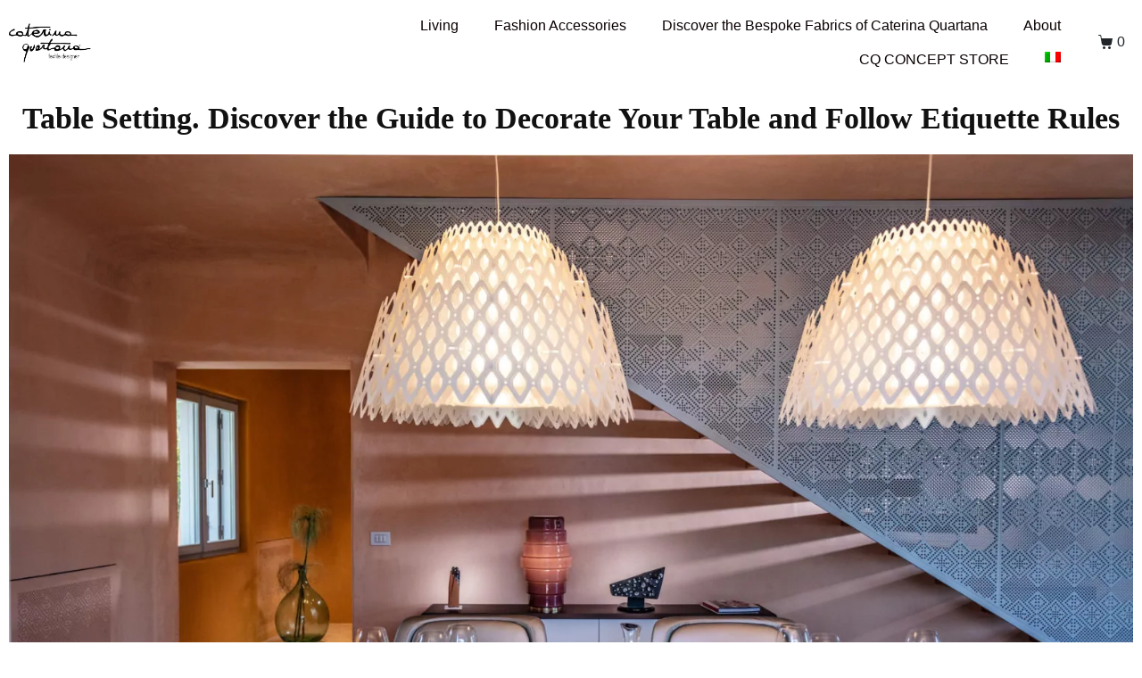

--- FILE ---
content_type: text/html; charset=UTF-8
request_url: https://www.caterinaquartana.it/en/table-setting-discover-the-guide/
body_size: 60627
content:
<!DOCTYPE html><html lang="en-US"><head > <script type="litespeed/javascript" data-src="https://www.googletagmanager.com/gtag/js?id=UA-36502463-1"></script> <script type="litespeed/javascript">window.dataLayer=window.dataLayer||[];function gtag(){dataLayer.push(arguments)}
gtag('js',new Date());gtag('config','UA-36502463-1')</script> <meta name="google-site-verification" content="uR7EI_hRDOfa063XWrtDQzlqhcPz0sodxlUgN6asBBw" /> <script type="litespeed/javascript" data-src="https://pagead2.googlesyndication.com/pagead/js/adsbygoogle.js?client=ca-pub-6904113527796958"
     crossorigin="anonymous"></script> <meta charset="UTF-8" /><meta name="viewport" content="width=device-width, initial-scale=1" /><meta name='robots' content='index, follow, max-image-preview:large, max-snippet:-1, max-video-preview:-1' /> <script type="litespeed/javascript">window._wca=window._wca||[]</script> <meta property="og:title" content="Table Setting. Discover the Guide to Decorate Your Table and Follow Etiquette Rules"/><meta property="og:description" content="Organizing a lunch or dinner involves meticulous table setting, considering tablecloths, cutlery, glassware, centerpieces, and etiquette for a refined atmosphere."/><meta property="og:image" content="https://www.caterinaquartana.it/wp-content/uploads/2023/03/IMG_3592.jpg"/><meta property="og:image:width" content="3000" /><meta property="og:image:height" content="2000" /><meta property="og:type" content="article"/><meta property="og:article:published_time" content="2024-01-24 17:16:22"/><meta property="og:article:modified_time" content="2024-01-24 17:27:25"/><meta property="og:article:tag" content="Bicchieri"/><meta property="og:article:tag" content="Centrotavola"/><meta property="og:article:tag" content="Galateo"/><meta property="og:article:tag" content="Posate"/><meta property="og:article:tag" content="Tavola"/><meta property="og:article:tag" content="tovaglia"/><meta property="og:article:tag" content="Tovagliette"/><meta name="twitter:card" content="summary"><meta name="twitter:title" content="Table Setting. Discover the Guide to Decorate Your Table and Follow Etiquette Rules"/><meta name="twitter:description" content="Organizing a lunch or dinner involves meticulous table setting, considering tablecloths, cutlery, glassware, centerpieces, and etiquette for a refined atmosphere."/><meta name="twitter:image" content="https://www.caterinaquartana.it/wp-content/uploads/2023/03/IMG_3592.jpg"/><meta name="author" content="Caterina Quartana"/><title>Table Setting. Discover the Guide to Decorate Your Table</title><meta name="description" content="Organizing a lunch or dinner involves meticulous table setting, considering tablecloths, cutlery, glassware, centerpieces, and etiquette for a refined atmosphere." /><link rel="canonical" href="https://www.caterinaquartana.it/en/table-setting-discover-the-guide/" /><meta property="og:url" content="https://www.caterinaquartana.it/en/table-setting-discover-the-guide/" /><meta property="og:site_name" content="Caterina Quartana - Textile Designer" /><meta property="article:publisher" content="http://facebook.com/quartanacaterina" /><meta property="article:published_time" content="2024-01-24T16:16:22+00:00" /><meta property="article:modified_time" content="2024-01-24T16:27:25+00:00" /><meta property="og:image" content="https://www.caterinaquartana.it/wp-content/uploads/2023/03/IMG_3592.jpg" /><meta property="og:image:width" content="3000" /><meta property="og:image:height" content="2000" /><meta property="og:image:type" content="image/jpeg" /><meta name="author" content="Caterina Quartana" /><meta name="twitter:label1" content="Written by" /><meta name="twitter:data1" content="Caterina Quartana" /><meta name="twitter:label2" content="Est. reading time" /><meta name="twitter:data2" content="4 minutes" /> <script type="application/ld+json" class="yoast-schema-graph">{"@context":"https://schema.org","@graph":[{"@type":"Article","@id":"https://www.caterinaquartana.it/en/table-setting-discover-the-guide/#article","isPartOf":{"@id":"https://www.caterinaquartana.it/en/table-setting-discover-the-guide/"},"author":{"name":"Caterina Quartana","@id":"https://www.caterinaquartana.it/en/#/schema/person/b00cf5467864fa224f8231c45c617d47"},"headline":"Table Setting. Discover the Guide to Decorate Your Table and Follow Etiquette Rules","datePublished":"2024-01-24T16:16:22+00:00","dateModified":"2024-01-24T16:27:25+00:00","mainEntityOfPage":{"@id":"https://www.caterinaquartana.it/en/table-setting-discover-the-guide/"},"wordCount":610,"publisher":{"@id":"https://www.caterinaquartana.it/en/#organization"},"image":{"@id":"https://www.caterinaquartana.it/en/table-setting-discover-the-guide/#primaryimage"},"thumbnailUrl":"https://www.caterinaquartana.it/wp-content/uploads/2023/03/IMG_3592.jpg","keywords":["Bicchieri","Centrotavola","Galateo","Posate","Tavola","tovaglia","Tovagliette"],"articleSection":["Tavola"],"inLanguage":"en-US","copyrightYear":"2024","copyrightHolder":{"@id":"https://www.caterinaquartana.it/#organization"}},{"@type":"WebPage","@id":"https://www.caterinaquartana.it/en/table-setting-discover-the-guide/","url":"https://www.caterinaquartana.it/en/table-setting-discover-the-guide/","name":"Table Setting. Discover the Guide to Decorate Your Table","isPartOf":{"@id":"https://www.caterinaquartana.it/en/#website"},"primaryImageOfPage":{"@id":"https://www.caterinaquartana.it/en/table-setting-discover-the-guide/#primaryimage"},"image":{"@id":"https://www.caterinaquartana.it/en/table-setting-discover-the-guide/#primaryimage"},"thumbnailUrl":"https://www.caterinaquartana.it/wp-content/uploads/2023/03/IMG_3592.jpg","datePublished":"2024-01-24T16:16:22+00:00","dateModified":"2024-01-24T16:27:25+00:00","description":"Organizing a lunch or dinner involves meticulous table setting, considering tablecloths, cutlery, glassware, centerpieces, and etiquette for a refined atmosphere.","breadcrumb":{"@id":"https://www.caterinaquartana.it/en/table-setting-discover-the-guide/#breadcrumb"},"inLanguage":"en-US","potentialAction":[{"@type":"ReadAction","target":["https://www.caterinaquartana.it/en/table-setting-discover-the-guide/"]}]},{"@type":"ImageObject","inLanguage":"en-US","@id":"https://www.caterinaquartana.it/en/table-setting-discover-the-guide/#primaryimage","url":"https://www.caterinaquartana.it/wp-content/uploads/2023/03/IMG_3592.jpg","contentUrl":"https://www.caterinaquartana.it/wp-content/uploads/2023/03/IMG_3592.jpg","width":3000,"height":2000},{"@type":"BreadcrumbList","@id":"https://www.caterinaquartana.it/en/table-setting-discover-the-guide/#breadcrumb","itemListElement":[{"@type":"ListItem","position":1,"name":"Home","item":"https://www.caterinaquartana.it/en/"},{"@type":"ListItem","position":2,"name":"NEWS","item":"https://www.caterinaquartana.it/en/news/"},{"@type":"ListItem","position":3,"name":"Table Setting. Discover the Guide to Decorate Your Table and Follow Etiquette Rules"}]},{"@type":"WebSite","@id":"https://www.caterinaquartana.it/en/#website","url":"https://www.caterinaquartana.it/en/","name":"Caterina Quartana - Textile Designer","description":"Nell&#039;arredamento, nella moda e nell&#039;arte Caterina Quartana da vita a tessuti unici realizzati a mano tramite le più antiche tecniche di tessitura lungo una trama ed un ordito che dona unicità e splendore alle sue creazioni.","publisher":{"@id":"https://www.caterinaquartana.it/en/#organization"},"potentialAction":[{"@type":"SearchAction","target":{"@type":"EntryPoint","urlTemplate":"https://www.caterinaquartana.it/en/?s={search_term_string}"},"query-input":{"@type":"PropertyValueSpecification","valueRequired":true,"valueName":"search_term_string"}}],"inLanguage":"en-US"},{"@type":"Organization","@id":"https://www.caterinaquartana.it/en/#organization","name":"Caterina Quartana - Textile Designer","url":"https://www.caterinaquartana.it/en/","logo":{"@type":"ImageObject","inLanguage":"en-US","@id":"https://www.caterinaquartana.it/en/#/schema/logo/image/","url":"https://www.caterinaquartana.it/wp-content/uploads/2019/05/CQ-LOGO-copia.png","contentUrl":"https://www.caterinaquartana.it/wp-content/uploads/2019/05/CQ-LOGO-copia.png","width":354,"height":236,"caption":"Caterina Quartana - Textile Designer"},"image":{"@id":"https://www.caterinaquartana.it/en/#/schema/logo/image/"},"sameAs":["http://facebook.com/quartanacaterina","http://instagram.com/caterinaquartana","https://www.youtube.com/channel/UCq0--0eoG6TKYdQ9VhyswIA"]},{"@type":"Person","@id":"https://www.caterinaquartana.it/en/#/schema/person/b00cf5467864fa224f8231c45c617d47","name":"Caterina Quartana","image":{"@type":"ImageObject","inLanguage":"en-US","@id":"https://www.caterinaquartana.it/en/#/schema/person/image/","url":"https://www.caterinaquartana.it/wp-content/litespeed/avatar/651c5fdc2d02e8c7dc5489a930767d3f.jpg?ver=1769562284","contentUrl":"https://www.caterinaquartana.it/wp-content/litespeed/avatar/651c5fdc2d02e8c7dc5489a930767d3f.jpg?ver=1769562284","caption":"Caterina Quartana"},"url":"https://www.caterinaquartana.it/en/author/caterina-quartana/"}]}</script> <link rel='dns-prefetch' href='//stats.wp.com' /><link rel='dns-prefetch' href='//capi-automation.s3.us-east-2.amazonaws.com' /><link rel='preconnect' href='//c0.wp.com' /><link rel="alternate" type="application/rss+xml" title="Caterina Quartana - Textile Designer &raquo; Feed" href="https://www.caterinaquartana.it/en/feed/" /><link rel="alternate" type="application/rss+xml" title="Caterina Quartana - Textile Designer &raquo; Comments Feed" href="https://www.caterinaquartana.it/en/comments/feed/" /><link rel="alternate" type="application/rss+xml" title="Caterina Quartana - Textile Designer &raquo; Table Setting. Discover the Guide to Decorate Your Table and Follow Etiquette Rules Comments Feed" href="https://www.caterinaquartana.it/en/table-setting-discover-the-guide/feed/" /><link rel="alternate" title="oEmbed (JSON)" type="application/json+oembed" href="https://www.caterinaquartana.it/en/wp-json/oembed/1.0/embed?url=https%3A%2F%2Fwww.caterinaquartana.it%2Fen%2Ftable-setting-discover-the-guide%2F" /><link rel="alternate" title="oEmbed (XML)" type="text/xml+oembed" href="https://www.caterinaquartana.it/en/wp-json/oembed/1.0/embed?url=https%3A%2F%2Fwww.caterinaquartana.it%2Fen%2Ftable-setting-discover-the-guide%2F&#038;format=xml" /><style id='wp-img-auto-sizes-contain-inline-css' type='text/css'>img:is([sizes=auto i],[sizes^="auto," i]){contain-intrinsic-size:3000px 1500px}
/*# sourceURL=wp-img-auto-sizes-contain-inline-css */</style><style id="litespeed-ccss">ul{box-sizing:border-box}:root{--wp--preset--font-size--normal:16px;--wp--preset--font-size--huge:42px}.screen-reader-text{border:0;clip-path:inset(50%);height:1px;margin:-1px;overflow:hidden;padding:0;position:absolute;width:1px;word-wrap:normal!important}html :where(img[class*=wp-image-]){height:auto;max-width:100%}:root{--wp--preset--aspect-ratio--square:1;--wp--preset--aspect-ratio--4-3:4/3;--wp--preset--aspect-ratio--3-4:3/4;--wp--preset--aspect-ratio--3-2:3/2;--wp--preset--aspect-ratio--2-3:2/3;--wp--preset--aspect-ratio--16-9:16/9;--wp--preset--aspect-ratio--9-16:9/16;--wp--preset--color--black:#000000;--wp--preset--color--cyan-bluish-gray:#abb8c3;--wp--preset--color--white:#ffffff;--wp--preset--color--pale-pink:#f78da7;--wp--preset--color--vivid-red:#cf2e2e;--wp--preset--color--luminous-vivid-orange:#ff6900;--wp--preset--color--luminous-vivid-amber:#fcb900;--wp--preset--color--light-green-cyan:#7bdcb5;--wp--preset--color--vivid-green-cyan:#00d084;--wp--preset--color--pale-cyan-blue:#8ed1fc;--wp--preset--color--vivid-cyan-blue:#0693e3;--wp--preset--color--vivid-purple:#9b51e0;--wp--preset--gradient--vivid-cyan-blue-to-vivid-purple:linear-gradient(135deg,rgba(6,147,227,1) 0%,rgb(155,81,224) 100%);--wp--preset--gradient--light-green-cyan-to-vivid-green-cyan:linear-gradient(135deg,rgb(122,220,180) 0%,rgb(0,208,130) 100%);--wp--preset--gradient--luminous-vivid-amber-to-luminous-vivid-orange:linear-gradient(135deg,rgba(252,185,0,1) 0%,rgba(255,105,0,1) 100%);--wp--preset--gradient--luminous-vivid-orange-to-vivid-red:linear-gradient(135deg,rgba(255,105,0,1) 0%,rgb(207,46,46) 100%);--wp--preset--gradient--very-light-gray-to-cyan-bluish-gray:linear-gradient(135deg,rgb(238,238,238) 0%,rgb(169,184,195) 100%);--wp--preset--gradient--cool-to-warm-spectrum:linear-gradient(135deg,rgb(74,234,220) 0%,rgb(151,120,209) 20%,rgb(207,42,186) 40%,rgb(238,44,130) 60%,rgb(251,105,98) 80%,rgb(254,248,76) 100%);--wp--preset--gradient--blush-light-purple:linear-gradient(135deg,rgb(255,206,236) 0%,rgb(152,150,240) 100%);--wp--preset--gradient--blush-bordeaux:linear-gradient(135deg,rgb(254,205,165) 0%,rgb(254,45,45) 50%,rgb(107,0,62) 100%);--wp--preset--gradient--luminous-dusk:linear-gradient(135deg,rgb(255,203,112) 0%,rgb(199,81,192) 50%,rgb(65,88,208) 100%);--wp--preset--gradient--pale-ocean:linear-gradient(135deg,rgb(255,245,203) 0%,rgb(182,227,212) 50%,rgb(51,167,181) 100%);--wp--preset--gradient--electric-grass:linear-gradient(135deg,rgb(202,248,128) 0%,rgb(113,206,126) 100%);--wp--preset--gradient--midnight:linear-gradient(135deg,rgb(2,3,129) 0%,rgb(40,116,252) 100%);--wp--preset--font-size--small:13px;--wp--preset--font-size--medium:20px;--wp--preset--font-size--large:36px;--wp--preset--font-size--x-large:42px;--wp--preset--spacing--20:0.44rem;--wp--preset--spacing--30:0.67rem;--wp--preset--spacing--40:1rem;--wp--preset--spacing--50:1.5rem;--wp--preset--spacing--60:2.25rem;--wp--preset--spacing--70:3.38rem;--wp--preset--spacing--80:5.06rem;--wp--preset--shadow--natural:6px 6px 9px rgba(0, 0, 0, 0.2);--wp--preset--shadow--deep:12px 12px 50px rgba(0, 0, 0, 0.4);--wp--preset--shadow--sharp:6px 6px 0px rgba(0, 0, 0, 0.2);--wp--preset--shadow--outlined:6px 6px 0px -3px rgba(255, 255, 255, 1), 6px 6px rgba(0, 0, 0, 1);--wp--preset--shadow--crisp:6px 6px 0px rgba(0, 0, 0, 1)}.wpcf7 form .wpcf7-response-output{margin:2em .5em 1em;padding:.2em 1em;border:2px solid #00a0d2}.wpcf7 form.init .wpcf7-response-output{display:none}:root{--woocommerce:#720eec;--wc-green:#7ad03a;--wc-red:#a00;--wc-orange:#ffba00;--wc-blue:#2ea2cc;--wc-primary:#720eec;--wc-primary-text:#fcfbfe;--wc-secondary:#e9e6ed;--wc-secondary-text:#515151;--wc-highlight:#958e09;--wc-highligh-text:white;--wc-content-bg:#fff;--wc-subtext:#767676;--wc-form-border-color:rgba(32, 7, 7, 0.8);--wc-form-border-radius:4px;--wc-form-border-width:1px}.woocommerce .woocommerce-result-count{float:left}.woocommerce .woocommerce-ordering{float:right}@media only screen and (max-width:768px){:root{--woocommerce:#720eec;--wc-green:#7ad03a;--wc-red:#a00;--wc-orange:#ffba00;--wc-blue:#2ea2cc;--wc-primary:#720eec;--wc-primary-text:#fcfbfe;--wc-secondary:#e9e6ed;--wc-secondary-text:#515151;--wc-highlight:#958e09;--wc-highligh-text:white;--wc-content-bg:#fff;--wc-subtext:#767676;--wc-form-border-color:rgba(32, 7, 7, 0.8);--wc-form-border-radius:4px;--wc-form-border-width:1px}}:root{--woocommerce:#720eec;--wc-green:#7ad03a;--wc-red:#a00;--wc-orange:#ffba00;--wc-blue:#2ea2cc;--wc-primary:#720eec;--wc-primary-text:#fcfbfe;--wc-secondary:#e9e6ed;--wc-secondary-text:#515151;--wc-highlight:#958e09;--wc-highligh-text:white;--wc-content-bg:#fff;--wc-subtext:#767676;--wc-form-border-color:rgba(32, 7, 7, 0.8);--wc-form-border-radius:4px;--wc-form-border-width:1px}.screen-reader-text{clip:rect(1px,1px,1px,1px);height:1px;overflow:hidden;position:absolute!important;width:1px;word-wrap:normal!important}.woocommerce ul.products li.product .price{display:block;font-weight:400;margin-bottom:.5em;font-size:.857em}.woocommerce .woocommerce-result-count{margin:0 0 1em}.woocommerce .woocommerce-ordering{margin:0 0 1em}.woocommerce .woocommerce-ordering select{vertical-align:top}:root{--animate-duration:1s;--animate-delay:1s;--animate-repeat:1}:root{--blue:#007bff;--indigo:#6610f2;--purple:#6f42c1;--pink:#e83e8c;--red:#dc3545;--orange:#fd7e14;--yellow:#ffc107;--green:#28a745;--teal:#20c997;--cyan:#17a2b8;--white:#fff;--gray:#6c757d;--gray-dark:#343a40;--primary:#007bff;--secondary:#6c757d;--success:#28a745;--info:#17a2b8;--warning:#ffc107;--danger:#dc3545;--light:#f8f9fa;--dark:#343a40;--breakpoint-xs:0;--breakpoint-sm:576px;--breakpoint-md:768px;--breakpoint-lg:992px;--breakpoint-xl:1200px;--font-family-sans-serif:-apple-system, BlinkMacSystemFont, "Segoe UI", Roboto, "Helvetica Neue", Arial, sans-serif, "Apple Color Emoji", "Segoe UI Emoji", "Segoe UI Symbol";--font-family-monospace:SFMono-Regular, Menlo, Monaco, Consolas, "Liberation Mono", "Courier New", monospace}*,*::before,*::after{box-sizing:border-box}html{font-family:sans-serif;line-height:1.15;-webkit-text-size-adjust:100%;-ms-text-size-adjust:100%;-ms-overflow-style:scrollbar}@-ms-viewport{width:device-width}header,main,nav,section{display:block}body{text-align:left;background:#fff;background-size:auto;margin-top:0;margin-right:0;margin-bottom:0;margin-left:0}body .jupiterx-site:not(.jupiterx-global-style){font-family:Josefin Sans;font-size:1rem;color:#212529;line-height:1.5}h2{margin-top:0;margin-bottom:.5rem}p{margin-top:0;margin-bottom:1rem}ul{margin-top:0;margin-bottom:1rem}ul ul{margin-bottom:0}a{color:#c7b28f;text-decoration:none;background-color:#fff0;-webkit-text-decoration-skip:objects}img{vertical-align:middle;border-style:none}svg:not(:root){overflow:hidden}label{display:inline-block;margin-bottom:.5rem}button{border-radius:0}input,button,select,textarea{margin:0;font-family:inherit;font-size:inherit;line-height:inherit}button,input{overflow:visible}button,select{text-transform:none}button{-webkit-appearance:button}button::-moz-focus-inner{padding:0;border-style:none}textarea{overflow:auto;resize:vertical}::-webkit-file-upload-button{font:inherit;-webkit-appearance:button}h2{margin-bottom:.5rem;font-family:inherit;color:inherit}h2{font-family:Josefin Sans;font-size:2rem;font-weight:500;line-height:1.2}.btn{display:inline-block;font-weight:400;text-align:center;white-space:nowrap;vertical-align:middle;border:1px solid #fff0;padding:.375rem .75rem;font-size:1rem;line-height:1.5;border-radius:.25rem}.jupiterx-a11y-skip-navigation-link{position:absolute;top:-1000em}.jupiterx-header{position:relative;z-index:100;width:100%}@media (min-width:768px){.jupiterx-header-overlapped:not(.jupiterx-header-fixed):not(.jupiterx-header-stick):not(.jupiterx-header-sticked) .jupiterx-header{position:absolute}}.jupiterx-main{position:relative;z-index:20;background-color:#fff;background-position:top left;background-repeat:no-repeat;background-attachment:scroll;background-size:auto}.jupiterx-corner-buttons{position:fixed;bottom:0;right:-100px;z-index:990}.jupiterx-scroll-top{border-width:1px;border-color:#e9ecef;border-style:solid;border-radius:4px;margin-top:1rem;margin-right:1rem;margin-bottom:1rem;margin-left:1rem;padding-top:1rem;padding-right:1.2rem;padding-bottom:1rem;padding-left:1.2rem;display:inline-block;background-color:#e9ecef;font-size:1.3rem;color:#adb5bd;line-height:.8}[class*=" jupiterx-icon-"]:before{font-family:"jupiterx";-webkit-font-smoothing:antialiased;-moz-osx-font-smoothing:grayscale;font-style:normal;font-variant:normal;font-weight:400;speak:none;text-decoration:none;text-transform:none;line-height:1}.jupiterx-icon-shopping-cart-6:before{content:""}.jupiterx-icon-angle-up:before{content:""}.screen-reader-text{clip:rect(1px,1px,1px,1px);position:absolute!important;height:1px;width:1px;overflow:hidden}.woocommerce ul.products li.product .price{color:#212529}.woocommerce form input:not(.jet-range__slider__input),.woocommerce form select{width:100%;padding:.55rem .7rem;color:#495057;background:#fff;border:1px solid #ced4da;border-radius:.25rem}.woocommerce form input:not(.jet-range__slider__input)::-ms-expand,.woocommerce form select::-ms-expand{background-color:#fff0;border:0}.woocommerce-mini-cart__empty-message{padding:1.1em;margin:0}.woocommerce-mini-cart__empty-message:before{margin-right:.5em;color:#6c757d;font-size:1.2em;vertical-align:-3px}.woocommerce div.widget_shopping_cart_content{position:relative;border:1px solid #dee2e6;border-radius:.25rem}.jupiterx-cart-quick-view{display:flex;flex-flow:column;width:300px;height:100%;position:fixed;right:-300px;top:0;background:#fff;z-index:11000;border-width:0 0 0 1px;border-style:solid;border-color:#dee2e6}.jupiterx-cart-quick-view .jupiterx-mini-cart-header{display:flex;flex-grow:0;flex-shrink:0;justify-content:space-between;align-items:center;padding:14px 16px;border-width:0 0 1px 0;border-style:solid;border-color:#dee2e6}.jupiterx-cart-quick-view .jupiterx-mini-cart-title{margin:0;font-size:1.25rem}.jupiterx-cart-quick-view .woocommerce{display:flex;flex-grow:1;overflow-y:auto}.jupiterx-cart-quick-view .woocommerce div.widget_shopping_cart_content{display:flex;flex-flow:column;flex-grow:1;width:100%;border:none;border-radius:0}.jet-mobile-menu{display:-webkit-box;display:-ms-flexbox;display:flex;-webkit-box-orient:vertical;-webkit-box-direction:normal;-ms-flex-flow:column wrap;flex-flow:column wrap;-webkit-box-pack:start;-ms-flex-pack:start;justify-content:flex-start;-webkit-box-align:stretch;-ms-flex-align:stretch;align-items:stretch}.jet-mobile-menu__refs{display:none}.jet-mega-menu-location{overflow-x:hidden}@media (max-width:767px){.raven-breakpoint-mobile .raven-nav-menu-main{display:none}}@media (max-width:767px){.raven-breakpoint-mobile .raven-nav-menu-toggle{display:block}}@media (max-width:767px){.elementor-widget-raven-wc-products .woocommerce-ordering{width:100%}}.elementor-screen-only,.screen-reader-text{height:1px;margin:-1px;overflow:hidden;padding:0;position:absolute;top:-10000em;width:1px;clip:rect(0,0,0,0);border:0}.elementor *,.elementor :after,.elementor :before{box-sizing:border-box}.elementor a{box-shadow:none;text-decoration:none}.elementor img{border:none;border-radius:0;box-shadow:none;height:auto;max-width:100%}.elementor-widget-wrap .elementor-element.elementor-widget__width-initial{max-width:100%}@media (max-width:1024px){.elementor-widget-wrap .elementor-element.elementor-widget-tablet__width-initial{max-width:100%}}.elementor-element{--flex-direction:initial;--flex-wrap:initial;--justify-content:initial;--align-items:initial;--align-content:initial;--gap:initial;--flex-basis:initial;--flex-grow:initial;--flex-shrink:initial;--order:initial;--align-self:initial;align-self:var(--align-self);flex-basis:var(--flex-basis);flex-grow:var(--flex-grow);flex-shrink:var(--flex-shrink);order:var(--order)}.elementor-element:where(.e-con-full,.elementor-widget){align-content:var(--align-content);align-items:var(--align-items);flex-direction:var(--flex-direction);flex-wrap:var(--flex-wrap);gap:var(--row-gap) var(--column-gap);justify-content:var(--justify-content)}:root{--page-title-display:block}.elementor-section{position:relative}.elementor-section .elementor-container{display:flex;margin-left:auto;margin-right:auto;position:relative}@media (max-width:1024px){.elementor-section .elementor-container{flex-wrap:wrap}}.elementor-section.elementor-section-boxed>.elementor-container{max-width:1140px}.elementor-widget-wrap{align-content:flex-start;flex-wrap:wrap;position:relative;width:100%}.elementor:not(.elementor-bc-flex-widget) .elementor-widget-wrap{display:flex}.elementor-widget-wrap>.elementor-element{width:100%}.elementor-widget{position:relative}.elementor-widget:not(:last-child){margin-bottom:var(--kit-widget-spacing,20px)}.elementor-column{display:flex;min-height:1px;position:relative}.elementor-column-gap-default>.elementor-column>.elementor-element-populated{padding:10px}@media (min-width:768px){.elementor-column.elementor-col-33{width:33.333%}.elementor-column.elementor-col-100{width:100%}}@media (max-width:767px){.elementor-column{width:100%}}.elementor-grid{display:grid;grid-column-gap:var(--grid-column-gap);grid-row-gap:var(--grid-row-gap)}.elementor-grid .elementor-grid-item{min-width:0}.elementor-grid-2 .elementor-grid{grid-template-columns:repeat(2,1fr)}@media (prefers-reduced-motion:no-preference){html{scroll-behavior:smooth}}.elementor-icon{color:#69727d;display:inline-block;font-size:50px;line-height:1;text-align:center}.elementor-icon i{display:block;height:1em;position:relative;width:1em}.elementor-icon i:before{left:50%;position:absolute;transform:translateX(-50%)}.elementor-shape-rounded .elementor-icon{border-radius:10%}@media (max-width:767px){.elementor .elementor-hidden-mobile{display:none}}@media (min-width:768px) and (max-width:1024px){.elementor .elementor-hidden-tablet{display:none}}@media (min-width:1025px) and (max-width:99999px){.elementor .elementor-hidden-desktop{display:none}}.elementor-widget-social-icons:not(.elementor-grid-0):not(.elementor-grid-tablet-0):not(.elementor-grid-mobile-0) .elementor-grid{display:inline-grid}.elementor-widget-social-icons .elementor-grid{grid-column-gap:var(--grid-column-gap,5px);grid-row-gap:var(--grid-row-gap,5px);grid-template-columns:var(--grid-template-columns);justify-content:var(--justify-content,center);justify-items:var(--justify-content,center)}.elementor-icon.elementor-social-icon{font-size:var(--icon-size,25px);height:calc(var(--icon-size, 25px) + 2*var(--icon-padding, .5em));line-height:var(--icon-size,25px);width:calc(var(--icon-size, 25px) + 2*var(--icon-padding, .5em))}.elementor-social-icon{--e-social-icon-icon-color:#fff;align-items:center;background-color:#69727d;display:inline-flex;justify-content:center;text-align:center}.elementor-social-icon i{color:var(--e-social-icon-icon-color)}.elementor-social-icon:last-child{margin:0}.elementor-social-icon-facebook-f{background-color:#3b5998}.elementor-social-icon-instagram{background-color:#262626}.elementor-widget-image{text-align:center}.elementor-widget-image img{display:inline-block;vertical-align:middle}.fa{display:inline-block;font:normal normal normal 14px/1 FontAwesome;font-size:inherit;text-rendering:auto;-webkit-font-smoothing:antialiased;-moz-osx-font-smoothing:grayscale}.fa-times:before{content:""}.fa-facebook-f:before{content:""}.fa-bars:before{content:""}.fa-angle-left:before{content:""}.fa-angle-right:before{content:""}.fa-angle-down:before{content:""}.fa-instagram:before{content:""}.raven-column-flex-horizontal>.elementor-widget-wrap{display:-webkit-box;display:-ms-flexbox;display:flex}.raven-column-flex-horizontal>.elementor-widget-wrap>.elementor-widget:not(:last-child){margin-bottom:0}.raven-column-flex-horizontal>.elementor-widget-wrap .elementor-element{width:auto}.raven-post-title{margin:0}.elementor-widget-raven-wc-products:not(.raven-allow-ordering-show) .woocommerce-ordering,.elementor-widget-raven-wc-products:not(.raven-result-count-show) .woocommerce-result-count{display:none}.elementor-widget-raven-wc-products:not(.raven-price-show) .raven-wc-products-custom .price{display:none!important}.elementor-widget-raven-wc-products .woocommerce-ordering{position:relative}.elementor-widget-raven-wc-products .woocommerce-ordering select.orderby{padding-right:40px!important;padding-left:40px!important;background-image:url(data:image/svg+xml,%3Csvg\ width=\'16\'\ height=\'12\'\ viewBox=\'0\ 0\ 16\ 12\'\ fill=\'none\'\ xmlns=\'http://www.w3.org/2000/svg\'%3E%3Crect\ y=\'0.68335\'\ width=\'7.00985\'\ height=\'1.71378\'\ fill=\'%231F1F1F\'/%3E%3Crect\ y=\'5.14319\'\ width=\'16\'\ height=\'1.71378\'\ fill=\'%231F1F1F\'/%3E%3Crect\ y=\'9.60303\'\ width=\'11.5385\'\ height=\'1.71378\'\ fill=\'%231F1F1F\'/%3E%3C/svg%3E%0A);background-repeat:no-repeat;background-position:left 12px top 50%;background-size:16px;-webkit-appearance:none;-moz-appearance:none;appearance:none}.raven-nav-menu::after{display:block;height:0;clear:both;font-family:serif;font-size:0;line-height:0;content:"";overflow:hidden}.raven-nav-menu,.raven-nav-menu li.menu-item,.raven-nav-menu ul.raven-submenu,.raven-nav-menu ul.sub-menu{display:block;margin:0;padding:0;line-height:normal;list-style:none}.raven-nav-menu a.raven-link-item,.raven-nav-menu li.menu-item{position:relative}.raven-nav-menu li.menu-item>a.raven-link-item{display:-webkit-box;display:-ms-flexbox;display:flex;-webkit-box-align:center;-ms-flex-align:center;align-items:center;padding:10px 0}.raven-nav-menu ul.sub-menu:not([class*=elementor]){display:none}@media (min-width:1025px){.raven-nav-menu-horizontal>.raven-nav-menu{display:-webkit-box;display:-ms-flexbox;display:flex;-ms-flex-wrap:wrap;flex-wrap:wrap}.raven-nav-menu-horizontal>.raven-nav-menu a.raven-link-item:not([class*=elementor]){padding:10px 20px;white-space:nowrap}.raven-nav-menu-horizontal>.raven-nav-menu ul.sub-menu{position:absolute;top:100%;width:12em;padding:.5rem 0;background-color:#fff;z-index:100}.raven-nav-menu-horizontal>.raven-nav-menu ul.sub-menu li.menu-item a.raven-link-item{background:#fff;font-size:14px}.raven-nav-menu-align-right>.elementor-widget-container>.raven-nav-menu-horizontal>.raven-nav-menu{-webkit-box-pack:end;-ms-flex-pack:end;justify-content:flex-end}}.raven-nav-menu-main{display:block}.raven-nav-menu-toggle{display:none;line-height:0;text-align:center}.raven-nav-menu-toggle-button{display:inline-block;font-size:24px;font-weight:400;line-height:1}.raven-nav-menu-mobile{display:none;position:relative;z-index:1000;overflow-y:auto;-ms-scroll-chaining:chained;overscroll-behavior:contain}.raven-nav-menu-stretch .raven-nav-menu-mobile{position:absolute}.raven-nav-menu-mobile .menu-item{width:100%}.raven-nav-menu-dropdown{padding:10px 0;background-color:#fafafa}.raven-nav-menu-dropdown .raven-nav-menu{display:-webkit-box;display:-ms-flexbox;display:flex;-webkit-box-orient:vertical;-webkit-box-direction:normal;-ms-flex-direction:column;flex-direction:column}.raven-mobile-nav-menu-align-left .raven-nav-menu-dropdown .raven-nav-menu{-webkit-box-align:start;-ms-flex-align:start;align-items:flex-start}.raven-nav-menu-dropdown a:not([class*=elementor]){padding:10px 15px}.raven-nav-menu-dropdown .raven-container{width:100%;margin:0 auto}.raven-site-logo img{max-width:250px}.elementor-widget-raven-shopping-cart .raven-shopping-cart{display:-webkit-inline-box;display:-ms-inline-flexbox;display:inline-flex;-webkit-box-align:center;-ms-flex-align:center;align-items:center;color:#212529;text-decoration:none}.elementor-widget-raven-shopping-cart .raven-shopping-cart-icon{margin-right:.3rem;font-size:1.5rem;line-height:0}.elementor-widget-raven-shopping-cart .raven-shopping-cart-count{display:-webkit-box;display:-ms-flexbox;display:flex;-webkit-box-align:center;-ms-flex-align:center;align-items:center;-webkit-box-pack:center;-ms-flex-pack:center;justify-content:center}.elementor-widget-raven-shopping-cart .jupiterx-cart-quick-view{text-align:left!important}.elementor-widget-raven-shopping-cart .jupiterx-cart-quick-view .woocommerce{display:-webkit-box;display:-ms-flexbox;display:flex;-webkit-box-flex:1;-ms-flex-positive:1;flex-grow:1;overflow-y:auto}.elementor-widget-raven-shopping-cart .jupiterx-cart-quick-view .woocommerce div.widget_shopping_cart_content{display:-webkit-box;display:-ms-flexbox;display:flex;-webkit-box-orient:vertical;-webkit-box-direction:normal;-ms-flex-flow:column;flex-flow:column;-webkit-box-flex:1;-ms-flex-positive:1;flex-grow:1;width:100%}.elementor-widget-raven-shopping-cart .jupiterx-raven-mini-cart-close{padding:0!important;border:none!important;background-color:#fff0}.elementor-widget-raven-shopping-cart .jupiterx-raven-mini-cart-close.jupiterx-icon-x svg{width:13px;height:13px;color:#adadad;fill:#adadad}.elementor-widget-raven-shopping-cart .jupiterx-mini-cart-title{font-size:20px;font-weight:600}.elementor-widget-raven-shopping-cart .jupiterx-shopping-cart-content-effect-enabled-overlay{display:-webkit-box;display:-ms-flexbox;display:flex;position:fixed;top:0;-webkit-box-orient:vertical;-webkit-box-direction:normal;-ms-flex-flow:column;flex-flow:column;width:calc(100% - 300px);height:100%;opacity:0;visibility:collapse;z-index:11000}.elementor-widget-raven-shopping-cart.raven-shopping-quick-view-align-right .jupiterx-shopping-cart-content-effect-enabled-overlay{left:0}.elementor-widget-raven-post-title .raven-post-title{color:#111;font-size:34px;font-weight:700;letter-spacing:0;line-height:41px}.elementor-kit-12790{--e-global-color-primary:#C7B28F;--e-global-color-secondary:#54595F;--e-global-color-text:#7A7A7A;--e-global-color-accent:#61CE70;--e-global-typography-primary-font-family:"Roboto";--e-global-typography-primary-font-weight:600;--e-global-typography-secondary-font-family:"Roboto Slab";--e-global-typography-secondary-font-weight:400;--e-global-typography-text-font-family:"Roboto";--e-global-typography-text-font-weight:400;--e-global-typography-accent-font-family:"Roboto";--e-global-typography-accent-font-weight:500;--e-global-typography-e8c7e29-font-family:"Roboto";--e-global-typography-e8c7e29-font-size:18px;--e-global-typography-e8c7e29-font-weight:400}.elementor-section.elementor-section-boxed>.elementor-container{max-width:1140px}.elementor-widget:not(:last-child){margin-block-end:20px}.elementor-element{--widgets-spacing:20px 20px;--widgets-spacing-row:20px;--widgets-spacing-column:20px}@media (max-width:1024px){.elementor-section.elementor-section-boxed>.elementor-container{max-width:1024px}}@media (max-width:767px){.elementor-kit-12790{--e-global-typography-e8c7e29-font-size:20px}.elementor-section.elementor-section-boxed>.elementor-container{max-width:767px}}.elementor-12853 .elementor-element.elementor-element-7ec0927.elementor-column.elementor-element[data-element_type="column"]:not(.raven-column-flex-vertical)>.elementor-widget-wrap.elementor-element-populated{align-content:center;align-items:center}.elementor-12853 .elementor-element.elementor-element-b091d9d .raven-site-logo img{width:24%}.elementor-12853 .elementor-element.elementor-element-b091d9d .raven-site-logo{text-align:left}.elementor-12853 .elementor-element.elementor-element-c2a39e1.elementor-column.elementor-element[data-element_type="column"]:not(.raven-column-flex-vertical)>.elementor-widget-wrap.elementor-element-populated{align-content:center;align-items:center}.elementor-widget-raven-shopping-cart .raven-shopping-cart-count{font-family:var(--e-global-typography-text-font-family),Sans-serif;font-weight:var(--e-global-typography-text-font-weight)}.elementor-12853 .elementor-element.elementor-element-c88fd8a{flex-basis:0%}.elementor-12853 .elementor-element.elementor-element-c88fd8a .raven-shopping-cart-icon{font-size:16px}.elementor-12853 .elementor-element.elementor-element-c88fd8a .raven-shopping-cart-wrap{text-align:right}.elementor-12853 .elementor-element.elementor-element-c88fd8a .jupiterx-cart-quick-view{background-color:#fffff;border-color:#E3E3E3}.elementor-12853 .elementor-element.elementor-element-c88fd8a .jupiterx-cart-quick-view .widget_shopping_cart_content{padding:0 30px 15px 30px}.elementor-12853 .elementor-element.elementor-element-c88fd8a .jupiterx-mini-cart-title{color:#000}.elementor-12853 .elementor-element.elementor-element-c88fd8a .jupiterx-mini-cart-header{padding:25px 30px 25px 30px;border-color:#E3E3E3;border-width:0 0 1px 0}.elementor-12853 .elementor-element.elementor-element-c88fd8a .jupiterx-mini-cart-header .jupiterx-icon-x svg{color:#ADADAD;fill:#ADADAD}.elementor-12853 .elementor-element.elementor-element-c288dd3{--grid-template-columns:repeat(2, auto);width:var(--container-widget-width,316.586%);max-width:316.586%;--container-widget-width:316.586%;--container-widget-flex-grow:0;flex-basis:0%;--icon-size:20px;--grid-column-gap:22px;--grid-row-gap:13px}.elementor-12853 .elementor-element.elementor-element-c288dd3 .elementor-widget-container{text-align:left}.elementor-12853 .elementor-element.elementor-element-c288dd3>.elementor-widget-container{margin:0 0 0 0}.elementor-12853 .elementor-element.elementor-element-c288dd3 .elementor-social-icon{background-color:#FFF0;--icon-padding:0em}.elementor-12853 .elementor-element.elementor-element-c288dd3 .elementor-social-icon i{color:#000}.elementor-12853 .elementor-element.elementor-element-012c43a.elementor-column.elementor-element[data-element_type="column"]:not(.raven-column-flex-vertical)>.elementor-widget-wrap.elementor-element-populated{align-content:center;align-items:center}.elementor-12853 .elementor-element.elementor-element-c7934df{flex-basis:0%}.elementor-12853 .elementor-element.elementor-element-21660b9.elementor-column.elementor-element[data-element_type="column"]:not(.raven-column-flex-vertical)>.elementor-widget-wrap.elementor-element-populated{align-content:center;align-items:center}.elementor-12853 .elementor-element.elementor-element-e7f0cb6 .raven-site-logo img{width:24%}.elementor-12853 .elementor-element.elementor-element-e7f0cb6 .raven-site-logo{text-align:left}.elementor-12853 .elementor-element.elementor-element-7d96677.elementor-column.elementor-element[data-element_type="column"]:not(.raven-column-flex-vertical)>.elementor-widget-wrap.elementor-element-populated{align-content:center;align-items:center}.elementor-widget-raven-nav-menu .raven-nav-menu-main .raven-nav-menu>li>a.raven-menu-item{font-family:var(--e-global-typography-text-font-family),Sans-serif;font-weight:var(--e-global-typography-text-font-weight);color:var(--e-global-color-text)}.elementor-widget-raven-nav-menu .raven-nav-menu-main .raven-submenu>li>a.raven-submenu-item{font-family:var(--e-global-typography-text-font-family),Sans-serif;font-weight:var(--e-global-typography-text-font-weight);color:var(--e-global-color-text)}.elementor-widget-raven-nav-menu .raven-nav-menu-mobile .raven-nav-menu li>a{font-family:var(--e-global-typography-text-font-family),Sans-serif;font-weight:var(--e-global-typography-text-font-weight);color:var(--e-global-color-text)}.elementor-widget-raven-nav-menu .raven-nav-menu-toggle-button{color:var(--e-global-color-secondary)}.elementor-12853 .elementor-element.elementor-element-ab008e6 .raven-nav-menu-main .raven-nav-menu>li>a.raven-menu-item{font-family:"Josefin Sans",Sans-serif;color:#0A0101}.elementor-12853 .elementor-element.elementor-element-ab008e6 .raven-nav-menu-main .raven-submenu>li>a.raven-submenu-item{font-family:"Josefin Sans",Sans-serif}.elementor-12853 .elementor-element.elementor-element-ab008e6 .raven-nav-menu-main .raven-submenu>li:not(:last-child){border-bottom-width:1px}.elementor-12853 .elementor-element.elementor-element-ab008e6 .raven-nav-menu-mobile .raven-nav-menu li>a{padding:8px 32px 8px 32px}.elementor-12853 .elementor-element.elementor-element-ab008e6 .raven-nav-menu-toggle{text-align:center}.elementor-12853 .elementor-element.elementor-element-7099654.elementor-column.elementor-element[data-element_type="column"]:not(.raven-column-flex-vertical)>.elementor-widget-wrap.elementor-element-populated{align-content:center;align-items:center}.elementor-12853 .elementor-element.elementor-element-06ea9db .raven-shopping-cart-icon{font-size:16px}.elementor-12853 .elementor-element.elementor-element-06ea9db .raven-shopping-cart-wrap{text-align:right}.elementor-12853 .elementor-element.elementor-element-06ea9db .jupiterx-cart-quick-view{background-color:#fffff;border-color:#E3E3E3}.elementor-12853 .elementor-element.elementor-element-06ea9db .jupiterx-cart-quick-view .widget_shopping_cart_content{padding:0 30px 15px 30px}.elementor-12853 .elementor-element.elementor-element-06ea9db .jupiterx-mini-cart-title{color:#000}.elementor-12853 .elementor-element.elementor-element-06ea9db .jupiterx-mini-cart-header{padding:25px 30px 25px 30px;border-color:#E3E3E3;border-width:0 0 1px 0}.elementor-12853 .elementor-element.elementor-element-06ea9db .jupiterx-mini-cart-header .jupiterx-icon-x svg{color:#ADADAD;fill:#ADADAD}@media (max-width:1024px){.elementor-12853 .elementor-element.elementor-element-c88fd8a{width:var(--container-widget-width,10px);max-width:10px;--container-widget-width:10px;--container-widget-flex-grow:0}.elementor-12853 .elementor-element.elementor-element-c288dd3{width:var(--container-widget-width,50%);max-width:50%;--container-widget-width:50%;--container-widget-flex-grow:0;--grid-column-gap:40px}.elementor-12853 .elementor-element.elementor-element-c7934df{flex-basis:10px}}@media (max-width:767px){.elementor-12853 .elementor-element.elementor-element-7ec0927{width:33%}.elementor-12853 .elementor-element.elementor-element-b091d9d .raven-site-logo img{width:74%}.elementor-12853 .elementor-element.elementor-element-c2a39e1{width:45%}.elementor-12853 .elementor-element.elementor-element-c2a39e1.elementor-column.elementor-element[data-element_type="column"]>.elementor-widget-wrap.elementor-element-populated{align-content:center;align-items:center}.elementor-12853 .elementor-element.elementor-element-c2a39e1.elementor-column>.elementor-widget-wrap{justify-content:center}.elementor-12853 .elementor-element.elementor-element-c88fd8a>.elementor-widget-container{margin:2px 2px 2px 31px;padding:0 0 0 0}.elementor-12853 .elementor-element.elementor-element-c88fd8a{order:2}.elementor-12853 .elementor-element.elementor-element-c88fd8a .raven-shopping-cart-wrap{text-align:right}.elementor-12853 .elementor-element.elementor-element-c288dd3 .elementor-widget-container{text-align:center}.elementor-12853 .elementor-element.elementor-element-c288dd3{width:100%;max-width:100%;--grid-column-gap:36px}.elementor-12853 .elementor-element.elementor-element-c288dd3>.elementor-widget-container{margin:0 0 0 0}.elementor-12853 .elementor-element.elementor-element-012c43a{width:22%}}@media (min-width:768px){.elementor-12853 .elementor-element.elementor-element-7ec0927{width:31.648%}.elementor-12853 .elementor-element.elementor-element-c2a39e1{width:4.032%}.elementor-12853 .elementor-element.elementor-element-012c43a{width:63.591%}.elementor-12853 .elementor-element.elementor-element-21660b9{width:31.648%}.elementor-12853 .elementor-element.elementor-element-7d96677{width:63.591%}.elementor-12853 .elementor-element.elementor-element-7099654{width:4.032%}}.elementor-widget-raven-nav-menu .raven-nav-menu-main .raven-nav-menu>li>a.raven-menu-item{font-family:var(--e-global-typography-text-font-family),Sans-serif;font-weight:var(--e-global-typography-text-font-weight);color:var(--e-global-color-text)}.elementor-widget-raven-nav-menu .raven-nav-menu-main .raven-submenu>li>a.raven-submenu-item{font-family:var(--e-global-typography-text-font-family),Sans-serif;font-weight:var(--e-global-typography-text-font-weight);color:var(--e-global-color-text)}.elementor-widget-raven-nav-menu .raven-nav-menu-mobile .raven-nav-menu li>a{font-family:var(--e-global-typography-text-font-family),Sans-serif;font-weight:var(--e-global-typography-text-font-weight);color:var(--e-global-color-text)}.elementor-widget-raven-nav-menu .raven-nav-menu-toggle-button{color:var(--e-global-color-secondary)}.elementor-12823 .elementor-element.elementor-element-890d210 .raven-nav-menu-mobile .raven-nav-menu li>a{padding:8px 32px 8px 32px}.elementor-12823 .elementor-element.elementor-element-890d210 .raven-nav-menu-toggle{text-align:center}.elementor-12823 .elementor-element.elementor-element-73ce768 .raven-nav-menu-mobile .raven-nav-menu li>a{padding:8px 32px 8px 32px}.elementor-12823 .elementor-element.elementor-element-73ce768 .raven-nav-menu-toggle{text-align:center}.elementor-12823 .elementor-element.elementor-element-c7585fb .raven-nav-menu-mobile .raven-nav-menu li>a{padding:8px 32px 8px 32px}.elementor-12823 .elementor-element.elementor-element-c7585fb .raven-nav-menu-toggle{text-align:center}.elementor-20184 .elementor-element.elementor-element-b821da3{margin-top:100px;margin-bottom:0}.elementor-20184 .elementor-element.elementor-element-9f824c9{text-align:center}.elementor-20184 .elementor-element.elementor-element-5d5545c{width:100%;max-width:100%}.elementor-20184 .elementor-element.elementor-element-475eab7 .jupiterx-product-container .price{order:4}.elementor-20184 .elementor-element.elementor-element-e11c54c .wpcf7 div.wpcf7-response-output{text-align:left}.elementor-20184 .elementor-element.elementor-element-96d6c31 .jupiterx-product-container .price{order:4}@media (max-width:1024px){.elementor-20184 .elementor-element.elementor-element-b821da3{margin-top:10px;margin-bottom:0}}.fa,.fab,.fas{-moz-osx-font-smoothing:grayscale;-webkit-font-smoothing:antialiased;display:inline-block;font-style:normal;font-variant:normal;text-rendering:auto;line-height:1}.fa-angle-down:before{content:""}.fa-angle-left:before{content:""}.fa-angle-right:before{content:""}.fa-bars:before{content:""}.fa-facebook-f:before{content:""}.fa-instagram:before{content:""}.fa-times:before{content:""}.fa,.fas{font-family:"Font Awesome 5 Free";font-weight:900}:root{--swiper-theme-color:#007aff}:root{--swiper-navigation-size:44px}.elementor-element{--swiper-theme-color:#000;--swiper-navigation-size:44px;--swiper-pagination-bullet-size:6px;--swiper-pagination-bullet-horizontal-gap:6px}.fab{font-family:"Font Awesome 5 Brands";font-weight:400}.elementor-20184 .elementor-element.elementor-element-b821da3{margin-top:100px;margin-bottom:0}.elementor-20184 .elementor-element.elementor-element-9f824c9{text-align:center}.elementor-20184 .elementor-element.elementor-element-5d5545c{width:100%;max-width:100%}.elementor-20184 .elementor-element.elementor-element-475eab7 .jupiterx-product-container .price{order:4}.elementor-20184 .elementor-element.elementor-element-e11c54c .wpcf7 div.wpcf7-response-output{text-align:left}.elementor-20184 .elementor-element.elementor-element-96d6c31 .jupiterx-product-container .price{order:4}@media (max-width:1024px){.elementor-20184 .elementor-element.elementor-element-b821da3{margin-top:10px;margin-bottom:0}}.elementor-widget-raven-nav-menu .raven-nav-menu-main .raven-nav-menu>li>a.raven-menu-item{font-family:var(--e-global-typography-text-font-family),Sans-serif;font-weight:var(--e-global-typography-text-font-weight);color:var(--e-global-color-text)}.elementor-widget-raven-nav-menu .raven-nav-menu-main .raven-submenu>li>a.raven-submenu-item{font-family:var(--e-global-typography-text-font-family),Sans-serif;font-weight:var(--e-global-typography-text-font-weight);color:var(--e-global-color-text)}.elementor-widget-raven-nav-menu .raven-nav-menu-mobile .raven-nav-menu li>a{font-family:var(--e-global-typography-text-font-family),Sans-serif;font-weight:var(--e-global-typography-text-font-weight);color:var(--e-global-color-text)}.elementor-widget-raven-nav-menu .raven-nav-menu-toggle-button{color:var(--e-global-color-secondary)}.elementor-12823 .elementor-element.elementor-element-890d210 .raven-nav-menu-mobile .raven-nav-menu li>a{padding:8px 32px 8px 32px}.elementor-12823 .elementor-element.elementor-element-890d210 .raven-nav-menu-toggle{text-align:center}.elementor-12823 .elementor-element.elementor-element-73ce768 .raven-nav-menu-mobile .raven-nav-menu li>a{padding:8px 32px 8px 32px}.elementor-12823 .elementor-element.elementor-element-73ce768 .raven-nav-menu-toggle{text-align:center}.elementor-12823 .elementor-element.elementor-element-c7585fb .raven-nav-menu-mobile .raven-nav-menu li>a{padding:8px 32px 8px 32px}.elementor-12823 .elementor-element.elementor-element-c7585fb .raven-nav-menu-toggle{text-align:center}.screen-reader-text{clip:rect(1px,1px,1px,1px);word-wrap:normal!important;border:0;clip-path:inset(50%);height:1px;margin:-1px;overflow:hidden;overflow-wrap:normal!important;padding:0;position:absolute!important;width:1px}.fa,.fab,.fas{-moz-osx-font-smoothing:grayscale;-webkit-font-smoothing:antialiased;display:inline-block;font-style:normal;font-variant:normal;text-rendering:auto;line-height:1}.fa-angle-down:before{content:""}.fa-angle-left:before{content:""}.fa-angle-right:before{content:""}.fa-bars:before{content:""}.fa-facebook-f:before{content:""}.fa-instagram:before{content:""}.fa-times:before{content:""}.fab{font-family:"Font Awesome 5 Brands"}.fab{font-weight:400}.fa,.fas{font-family:"Font Awesome 5 Free"}.fa,.fas{font-weight:900}</style><link rel="preload" data-asynced="1" data-optimized="2" as="style" onload="this.onload=null;this.rel='stylesheet'" href="https://www.caterinaquartana.it/wp-content/litespeed/ucss/d61f2d97ea47c955e36f710055eddea7.css?ver=93bb6" /><script data-optimized="1" type="litespeed/javascript" data-src="https://www.caterinaquartana.it/wp-content/plugins/litespeed-cache/assets/js/css_async.min.js"></script> <link data-asynced="1" as="style" onload="this.onload=null;this.rel='stylesheet'"  rel='preload' id='wp-block-library-css' href='https://c0.wp.com/c/6.9/wp-includes/css/dist/block-library/style.min.css' type='text/css' media='all' /><style id='wp-block-library-theme-inline-css' type='text/css'>.wp-block-audio :where(figcaption){color:#555;font-size:13px;text-align:center}.is-dark-theme .wp-block-audio :where(figcaption){color:#ffffffa6}.wp-block-audio{margin:0 0 1em}.wp-block-code{border:1px solid #ccc;border-radius:4px;font-family:Menlo,Consolas,monaco,monospace;padding:.8em 1em}.wp-block-embed :where(figcaption){color:#555;font-size:13px;text-align:center}.is-dark-theme .wp-block-embed :where(figcaption){color:#ffffffa6}.wp-block-embed{margin:0 0 1em}.blocks-gallery-caption{color:#555;font-size:13px;text-align:center}.is-dark-theme .blocks-gallery-caption{color:#ffffffa6}:root :where(.wp-block-image figcaption){color:#555;font-size:13px;text-align:center}.is-dark-theme :root :where(.wp-block-image figcaption){color:#ffffffa6}.wp-block-image{margin:0 0 1em}.wp-block-pullquote{border-bottom:4px solid;border-top:4px solid;color:currentColor;margin-bottom:1.75em}.wp-block-pullquote :where(cite),.wp-block-pullquote :where(footer),.wp-block-pullquote__citation{color:currentColor;font-size:.8125em;font-style:normal;text-transform:uppercase}.wp-block-quote{border-left:.25em solid;margin:0 0 1.75em;padding-left:1em}.wp-block-quote cite,.wp-block-quote footer{color:currentColor;font-size:.8125em;font-style:normal;position:relative}.wp-block-quote:where(.has-text-align-right){border-left:none;border-right:.25em solid;padding-left:0;padding-right:1em}.wp-block-quote:where(.has-text-align-center){border:none;padding-left:0}.wp-block-quote.is-large,.wp-block-quote.is-style-large,.wp-block-quote:where(.is-style-plain){border:none}.wp-block-search .wp-block-search__label{font-weight:700}.wp-block-search__button{border:1px solid #ccc;padding:.375em .625em}:where(.wp-block-group.has-background){padding:1.25em 2.375em}.wp-block-separator.has-css-opacity{opacity:.4}.wp-block-separator{border:none;border-bottom:2px solid;margin-left:auto;margin-right:auto}.wp-block-separator.has-alpha-channel-opacity{opacity:1}.wp-block-separator:not(.is-style-wide):not(.is-style-dots){width:100px}.wp-block-separator.has-background:not(.is-style-dots){border-bottom:none;height:1px}.wp-block-separator.has-background:not(.is-style-wide):not(.is-style-dots){height:2px}.wp-block-table{margin:0 0 1em}.wp-block-table td,.wp-block-table th{word-break:normal}.wp-block-table :where(figcaption){color:#555;font-size:13px;text-align:center}.is-dark-theme .wp-block-table :where(figcaption){color:#ffffffa6}.wp-block-video :where(figcaption){color:#555;font-size:13px;text-align:center}.is-dark-theme .wp-block-video :where(figcaption){color:#ffffffa6}.wp-block-video{margin:0 0 1em}:root :where(.wp-block-template-part.has-background){margin-bottom:0;margin-top:0;padding:1.25em 2.375em}
/*# sourceURL=/wp-includes/css/dist/block-library/theme.min.css */</style><style id='classic-theme-styles-inline-css' type='text/css'>/*! This file is auto-generated */
.wp-block-button__link{color:#fff;background-color:#32373c;border-radius:9999px;box-shadow:none;text-decoration:none;padding:calc(.667em + 2px) calc(1.333em + 2px);font-size:1.125em}.wp-block-file__button{background:#32373c;color:#fff;text-decoration:none}
/*# sourceURL=/wp-includes/css/classic-themes.min.css */</style><link data-asynced="1" as="style" onload="this.onload=null;this.rel='stylesheet'"  rel='preload' id='mediaelement-css' href='https://c0.wp.com/c/6.9/wp-includes/js/mediaelement/mediaelementplayer-legacy.min.css' type='text/css' media='all' /><link data-asynced="1" as="style" onload="this.onload=null;this.rel='stylesheet'"  rel='preload' id='wp-mediaelement-css' href='https://c0.wp.com/c/6.9/wp-includes/js/mediaelement/wp-mediaelement.min.css' type='text/css' media='all' /><style id='jetpack-sharing-buttons-style-inline-css' type='text/css'>.jetpack-sharing-buttons__services-list{display:flex;flex-direction:row;flex-wrap:wrap;gap:0;list-style-type:none;margin:5px;padding:0}.jetpack-sharing-buttons__services-list.has-small-icon-size{font-size:12px}.jetpack-sharing-buttons__services-list.has-normal-icon-size{font-size:16px}.jetpack-sharing-buttons__services-list.has-large-icon-size{font-size:24px}.jetpack-sharing-buttons__services-list.has-huge-icon-size{font-size:36px}@media print{.jetpack-sharing-buttons__services-list{display:none!important}}.editor-styles-wrapper .wp-block-jetpack-sharing-buttons{gap:0;padding-inline-start:0}ul.jetpack-sharing-buttons__services-list.has-background{padding:1.25em 2.375em}
/*# sourceURL=https://www.caterinaquartana.it/wp-content/plugins/jetpack/_inc/blocks/sharing-buttons/view.css */</style><style id='global-styles-inline-css' type='text/css'>:root{--wp--preset--aspect-ratio--square: 1;--wp--preset--aspect-ratio--4-3: 4/3;--wp--preset--aspect-ratio--3-4: 3/4;--wp--preset--aspect-ratio--3-2: 3/2;--wp--preset--aspect-ratio--2-3: 2/3;--wp--preset--aspect-ratio--16-9: 16/9;--wp--preset--aspect-ratio--9-16: 9/16;--wp--preset--color--black: #000000;--wp--preset--color--cyan-bluish-gray: #abb8c3;--wp--preset--color--white: #ffffff;--wp--preset--color--pale-pink: #f78da7;--wp--preset--color--vivid-red: #cf2e2e;--wp--preset--color--luminous-vivid-orange: #ff6900;--wp--preset--color--luminous-vivid-amber: #fcb900;--wp--preset--color--light-green-cyan: #7bdcb5;--wp--preset--color--vivid-green-cyan: #00d084;--wp--preset--color--pale-cyan-blue: #8ed1fc;--wp--preset--color--vivid-cyan-blue: #0693e3;--wp--preset--color--vivid-purple: #9b51e0;--wp--preset--gradient--vivid-cyan-blue-to-vivid-purple: linear-gradient(135deg,rgb(6,147,227) 0%,rgb(155,81,224) 100%);--wp--preset--gradient--light-green-cyan-to-vivid-green-cyan: linear-gradient(135deg,rgb(122,220,180) 0%,rgb(0,208,130) 100%);--wp--preset--gradient--luminous-vivid-amber-to-luminous-vivid-orange: linear-gradient(135deg,rgb(252,185,0) 0%,rgb(255,105,0) 100%);--wp--preset--gradient--luminous-vivid-orange-to-vivid-red: linear-gradient(135deg,rgb(255,105,0) 0%,rgb(207,46,46) 100%);--wp--preset--gradient--very-light-gray-to-cyan-bluish-gray: linear-gradient(135deg,rgb(238,238,238) 0%,rgb(169,184,195) 100%);--wp--preset--gradient--cool-to-warm-spectrum: linear-gradient(135deg,rgb(74,234,220) 0%,rgb(151,120,209) 20%,rgb(207,42,186) 40%,rgb(238,44,130) 60%,rgb(251,105,98) 80%,rgb(254,248,76) 100%);--wp--preset--gradient--blush-light-purple: linear-gradient(135deg,rgb(255,206,236) 0%,rgb(152,150,240) 100%);--wp--preset--gradient--blush-bordeaux: linear-gradient(135deg,rgb(254,205,165) 0%,rgb(254,45,45) 50%,rgb(107,0,62) 100%);--wp--preset--gradient--luminous-dusk: linear-gradient(135deg,rgb(255,203,112) 0%,rgb(199,81,192) 50%,rgb(65,88,208) 100%);--wp--preset--gradient--pale-ocean: linear-gradient(135deg,rgb(255,245,203) 0%,rgb(182,227,212) 50%,rgb(51,167,181) 100%);--wp--preset--gradient--electric-grass: linear-gradient(135deg,rgb(202,248,128) 0%,rgb(113,206,126) 100%);--wp--preset--gradient--midnight: linear-gradient(135deg,rgb(2,3,129) 0%,rgb(40,116,252) 100%);--wp--preset--font-size--small: 13px;--wp--preset--font-size--medium: 20px;--wp--preset--font-size--large: 36px;--wp--preset--font-size--x-large: 42px;--wp--preset--spacing--20: 0.44rem;--wp--preset--spacing--30: 0.67rem;--wp--preset--spacing--40: 1rem;--wp--preset--spacing--50: 1.5rem;--wp--preset--spacing--60: 2.25rem;--wp--preset--spacing--70: 3.38rem;--wp--preset--spacing--80: 5.06rem;--wp--preset--shadow--natural: 6px 6px 9px rgba(0, 0, 0, 0.2);--wp--preset--shadow--deep: 12px 12px 50px rgba(0, 0, 0, 0.4);--wp--preset--shadow--sharp: 6px 6px 0px rgba(0, 0, 0, 0.2);--wp--preset--shadow--outlined: 6px 6px 0px -3px rgb(255, 255, 255), 6px 6px rgb(0, 0, 0);--wp--preset--shadow--crisp: 6px 6px 0px rgb(0, 0, 0);}:where(.is-layout-flex){gap: 0.5em;}:where(.is-layout-grid){gap: 0.5em;}body .is-layout-flex{display: flex;}.is-layout-flex{flex-wrap: wrap;align-items: center;}.is-layout-flex > :is(*, div){margin: 0;}body .is-layout-grid{display: grid;}.is-layout-grid > :is(*, div){margin: 0;}:where(.wp-block-columns.is-layout-flex){gap: 2em;}:where(.wp-block-columns.is-layout-grid){gap: 2em;}:where(.wp-block-post-template.is-layout-flex){gap: 1.25em;}:where(.wp-block-post-template.is-layout-grid){gap: 1.25em;}.has-black-color{color: var(--wp--preset--color--black) !important;}.has-cyan-bluish-gray-color{color: var(--wp--preset--color--cyan-bluish-gray) !important;}.has-white-color{color: var(--wp--preset--color--white) !important;}.has-pale-pink-color{color: var(--wp--preset--color--pale-pink) !important;}.has-vivid-red-color{color: var(--wp--preset--color--vivid-red) !important;}.has-luminous-vivid-orange-color{color: var(--wp--preset--color--luminous-vivid-orange) !important;}.has-luminous-vivid-amber-color{color: var(--wp--preset--color--luminous-vivid-amber) !important;}.has-light-green-cyan-color{color: var(--wp--preset--color--light-green-cyan) !important;}.has-vivid-green-cyan-color{color: var(--wp--preset--color--vivid-green-cyan) !important;}.has-pale-cyan-blue-color{color: var(--wp--preset--color--pale-cyan-blue) !important;}.has-vivid-cyan-blue-color{color: var(--wp--preset--color--vivid-cyan-blue) !important;}.has-vivid-purple-color{color: var(--wp--preset--color--vivid-purple) !important;}.has-black-background-color{background-color: var(--wp--preset--color--black) !important;}.has-cyan-bluish-gray-background-color{background-color: var(--wp--preset--color--cyan-bluish-gray) !important;}.has-white-background-color{background-color: var(--wp--preset--color--white) !important;}.has-pale-pink-background-color{background-color: var(--wp--preset--color--pale-pink) !important;}.has-vivid-red-background-color{background-color: var(--wp--preset--color--vivid-red) !important;}.has-luminous-vivid-orange-background-color{background-color: var(--wp--preset--color--luminous-vivid-orange) !important;}.has-luminous-vivid-amber-background-color{background-color: var(--wp--preset--color--luminous-vivid-amber) !important;}.has-light-green-cyan-background-color{background-color: var(--wp--preset--color--light-green-cyan) !important;}.has-vivid-green-cyan-background-color{background-color: var(--wp--preset--color--vivid-green-cyan) !important;}.has-pale-cyan-blue-background-color{background-color: var(--wp--preset--color--pale-cyan-blue) !important;}.has-vivid-cyan-blue-background-color{background-color: var(--wp--preset--color--vivid-cyan-blue) !important;}.has-vivid-purple-background-color{background-color: var(--wp--preset--color--vivid-purple) !important;}.has-black-border-color{border-color: var(--wp--preset--color--black) !important;}.has-cyan-bluish-gray-border-color{border-color: var(--wp--preset--color--cyan-bluish-gray) !important;}.has-white-border-color{border-color: var(--wp--preset--color--white) !important;}.has-pale-pink-border-color{border-color: var(--wp--preset--color--pale-pink) !important;}.has-vivid-red-border-color{border-color: var(--wp--preset--color--vivid-red) !important;}.has-luminous-vivid-orange-border-color{border-color: var(--wp--preset--color--luminous-vivid-orange) !important;}.has-luminous-vivid-amber-border-color{border-color: var(--wp--preset--color--luminous-vivid-amber) !important;}.has-light-green-cyan-border-color{border-color: var(--wp--preset--color--light-green-cyan) !important;}.has-vivid-green-cyan-border-color{border-color: var(--wp--preset--color--vivid-green-cyan) !important;}.has-pale-cyan-blue-border-color{border-color: var(--wp--preset--color--pale-cyan-blue) !important;}.has-vivid-cyan-blue-border-color{border-color: var(--wp--preset--color--vivid-cyan-blue) !important;}.has-vivid-purple-border-color{border-color: var(--wp--preset--color--vivid-purple) !important;}.has-vivid-cyan-blue-to-vivid-purple-gradient-background{background: var(--wp--preset--gradient--vivid-cyan-blue-to-vivid-purple) !important;}.has-light-green-cyan-to-vivid-green-cyan-gradient-background{background: var(--wp--preset--gradient--light-green-cyan-to-vivid-green-cyan) !important;}.has-luminous-vivid-amber-to-luminous-vivid-orange-gradient-background{background: var(--wp--preset--gradient--luminous-vivid-amber-to-luminous-vivid-orange) !important;}.has-luminous-vivid-orange-to-vivid-red-gradient-background{background: var(--wp--preset--gradient--luminous-vivid-orange-to-vivid-red) !important;}.has-very-light-gray-to-cyan-bluish-gray-gradient-background{background: var(--wp--preset--gradient--very-light-gray-to-cyan-bluish-gray) !important;}.has-cool-to-warm-spectrum-gradient-background{background: var(--wp--preset--gradient--cool-to-warm-spectrum) !important;}.has-blush-light-purple-gradient-background{background: var(--wp--preset--gradient--blush-light-purple) !important;}.has-blush-bordeaux-gradient-background{background: var(--wp--preset--gradient--blush-bordeaux) !important;}.has-luminous-dusk-gradient-background{background: var(--wp--preset--gradient--luminous-dusk) !important;}.has-pale-ocean-gradient-background{background: var(--wp--preset--gradient--pale-ocean) !important;}.has-electric-grass-gradient-background{background: var(--wp--preset--gradient--electric-grass) !important;}.has-midnight-gradient-background{background: var(--wp--preset--gradient--midnight) !important;}.has-small-font-size{font-size: var(--wp--preset--font-size--small) !important;}.has-medium-font-size{font-size: var(--wp--preset--font-size--medium) !important;}.has-large-font-size{font-size: var(--wp--preset--font-size--large) !important;}.has-x-large-font-size{font-size: var(--wp--preset--font-size--x-large) !important;}
:where(.wp-block-post-template.is-layout-flex){gap: 1.25em;}:where(.wp-block-post-template.is-layout-grid){gap: 1.25em;}
:where(.wp-block-term-template.is-layout-flex){gap: 1.25em;}:where(.wp-block-term-template.is-layout-grid){gap: 1.25em;}
:where(.wp-block-columns.is-layout-flex){gap: 2em;}:where(.wp-block-columns.is-layout-grid){gap: 2em;}
:root :where(.wp-block-pullquote){font-size: 1.5em;line-height: 1.6;}
/*# sourceURL=global-styles-inline-css */</style><link data-asynced="1" as="style" onload="this.onload=null;this.rel='stylesheet'"  rel='preload' id='woocommerce-layout-css' href='https://c0.wp.com/p/woocommerce/10.4.3/assets/css/woocommerce-layout.css' type='text/css' media='all' /><style id='woocommerce-layout-inline-css' type='text/css'>.infinite-scroll .woocommerce-pagination {
		display: none;
	}
/*# sourceURL=woocommerce-layout-inline-css */</style><link data-asynced="1" as="style" onload="this.onload=null;this.rel='stylesheet'"  rel='preload' id='woocommerce-smallscreen-css' href='https://c0.wp.com/p/woocommerce/10.4.3/assets/css/woocommerce-smallscreen.css' type='text/css' media='only screen and (max-width: 768px)' /><link data-asynced="1" as="style" onload="this.onload=null;this.rel='stylesheet'"  rel='preload' id='woocommerce-general-css' href='https://c0.wp.com/p/woocommerce/10.4.3/assets/css/woocommerce.css' type='text/css' media='all' /><style id='woocommerce-inline-inline-css' type='text/css'>.woocommerce form .form-row .required { visibility: visible; }
/*# sourceURL=woocommerce-inline-inline-css */</style><style id='wpml-legacy-horizontal-list-0-inline-css' type='text/css'>.wpml-ls-statics-shortcode_actions, .wpml-ls-statics-shortcode_actions .wpml-ls-sub-menu, .wpml-ls-statics-shortcode_actions a {border-color:#cdcdcd;}.wpml-ls-statics-shortcode_actions a, .wpml-ls-statics-shortcode_actions .wpml-ls-sub-menu a, .wpml-ls-statics-shortcode_actions .wpml-ls-sub-menu a:link, .wpml-ls-statics-shortcode_actions li:not(.wpml-ls-current-language) .wpml-ls-link, .wpml-ls-statics-shortcode_actions li:not(.wpml-ls-current-language) .wpml-ls-link:link {color:#444444;background-color:#ffffff;}.wpml-ls-statics-shortcode_actions .wpml-ls-sub-menu a:hover,.wpml-ls-statics-shortcode_actions .wpml-ls-sub-menu a:focus, .wpml-ls-statics-shortcode_actions .wpml-ls-sub-menu a:link:hover, .wpml-ls-statics-shortcode_actions .wpml-ls-sub-menu a:link:focus {color:#000000;background-color:#eeeeee;}.wpml-ls-statics-shortcode_actions .wpml-ls-current-language > a {color:#444444;background-color:#ffffff;}.wpml-ls-statics-shortcode_actions .wpml-ls-current-language:hover>a, .wpml-ls-statics-shortcode_actions .wpml-ls-current-language>a:focus {color:#000000;background-color:#eeeeee;}
/*# sourceURL=wpml-legacy-horizontal-list-0-inline-css */</style><style id='jet-woo-builder-inline-css' type='text/css'>@font-face {
				font-family: "WooCommerce";
				font-weight: normal;
				font-style: normal;
				src: url("https://www.caterinaquartana.it/wp-content/plugins/woocommerce/assets/fonts/WooCommerce.eot");
				src: url("https://www.caterinaquartana.it/wp-content/plugins/woocommerce/assets/fonts/WooCommerce.eot?#iefix") format("embedded-opentype"),
					 url("https://www.caterinaquartana.it/wp-content/plugins/woocommerce/assets/fonts/WooCommerce.woff") format("woff"),
					 url("https://www.caterinaquartana.it/wp-content/plugins/woocommerce/assets/fonts/WooCommerce.ttf") format("truetype"),
					 url("https://www.caterinaquartana.it/wp-content/plugins/woocommerce/assets/fonts/WooCommerce.svg#WooCommerce") format("svg");
			}
/*# sourceURL=jet-woo-builder-inline-css */</style><link data-asynced="1" as="style" onload="this.onload=null;this.rel='stylesheet'"  rel='preload' id='dashicons-css' href='https://c0.wp.com/c/6.9/wp-includes/css/dashicons.min.css' type='text/css' media='all' /><style id='dashicons-inline-css' type='text/css'>[data-font="Dashicons"]:before {font-family: 'Dashicons' !important;content: attr(data-icon) !important;speak: none !important;font-weight: normal !important;font-variant: normal !important;text-transform: none !important;line-height: 1 !important;font-style: normal !important;-webkit-font-smoothing: antialiased !important;-moz-osx-font-smoothing: grayscale !important;}
/*# sourceURL=dashicons-inline-css */</style><style id='font-awesome-inline-css' type='text/css'>[data-font="FontAwesome"]:before {font-family: 'FontAwesome' !important;content: attr(data-icon) !important;speak: none !important;font-weight: normal !important;font-variant: normal !important;text-transform: none !important;line-height: 1 !important;font-style: normal !important;-webkit-font-smoothing: antialiased !important;-moz-osx-font-smoothing: grayscale !important;}
/*# sourceURL=font-awesome-inline-css */</style><style id='jupiterx-core-raven-frontend-inline-css' type='text/css'>.jupiterx-main-content{ padding: 0px } .jupiterx-main-content > .container { max-width: inherit; padding: 0px }.jupiterx-layout-builder-template > .row { margin: 0; } .jupiterx-layout-builder-template > .row > #jupiterx-primary { padding: 0; }
/*# sourceURL=jupiterx-core-raven-frontend-inline-css */</style> <script id="wpml-cookie-js-extra" type="litespeed/javascript">var wpml_cookies={"wp-wpml_current_language":{"value":"en","expires":1,"path":"/"}};var wpml_cookies={"wp-wpml_current_language":{"value":"en","expires":1,"path":"/"}}</script> <script type="litespeed/javascript" data-src="https://c0.wp.com/c/6.9/wp-includes/js/jquery/jquery.min.js" id="jquery-core-js"></script> <script type="litespeed/javascript" data-src="https://c0.wp.com/c/6.9/wp-includes/js/jquery/jquery-migrate.min.js" id="jquery-migrate-js"></script> <script type="text/javascript" src="https://c0.wp.com/p/woocommerce/10.4.3/assets/js/jquery-blockui/jquery.blockUI.min.js" id="wc-jquery-blockui-js" defer="defer" data-wp-strategy="defer"></script> <script type="text/javascript" src="https://c0.wp.com/p/woocommerce/10.4.3/assets/js/js-cookie/js.cookie.min.js" id="wc-js-cookie-js" defer="defer" data-wp-strategy="defer"></script> <script id="woocommerce-js-extra" type="litespeed/javascript">var woocommerce_params={"ajax_url":"/wp-admin/admin-ajax.php?lang=en","wc_ajax_url":"/en/?wc-ajax=%%endpoint%%","i18n_password_show":"Show password","i18n_password_hide":"Hide password"}</script> <script type="text/javascript" src="https://c0.wp.com/p/woocommerce/10.4.3/assets/js/frontend/woocommerce.min.js" id="woocommerce-js" defer="defer" data-wp-strategy="defer"></script> <script id="jupiterx-webfont-js-after" type="litespeed/javascript">WebFont.load({google:{families:['Josefin Sans:100,200,300,400,500,600,700,800,900,100italic,200italic,300italic,400italic,500italic,600italic,700italic,800italic,900italic']}})</script> <script type="text/javascript" src="https://stats.wp.com/s-202606.js" id="woocommerce-analytics-js" defer="defer" data-wp-strategy="defer"></script> <script id="wc-add-to-cart-js-extra" type="litespeed/javascript">var wc_add_to_cart_params={"ajax_url":"/wp-admin/admin-ajax.php?lang=en","wc_ajax_url":"/en/?wc-ajax=%%endpoint%%","i18n_view_cart":"View cart","cart_url":"https://www.caterinaquartana.it/en/cart/","is_cart":"","cart_redirect_after_add":"yes"}</script> <script type="text/javascript" src="https://c0.wp.com/p/woocommerce/10.4.3/assets/js/frontend/add-to-cart.min.js" id="wc-add-to-cart-js" defer="defer" data-wp-strategy="defer"></script> <script id="mkl_pc/general-js-extra" type="litespeed/javascript">var mkl_pc_general={"ajaxurl":"https://www.caterinaquartana.it/wp-admin/admin-ajax.php"}</script> <script id="sib-front-js-js-extra" type="litespeed/javascript">var sibErrMsg={"invalidMail":"Please fill out valid email address","requiredField":"Please fill out required fields","invalidDateFormat":"Please fill out valid date format","invalidSMSFormat":"Please fill out valid phone number"};var ajax_sib_front_object={"ajax_url":"https://www.caterinaquartana.it/wp-admin/admin-ajax.php","ajax_nonce":"6381c67a32","flag_url":"https://www.caterinaquartana.it/wp-content/plugins/mailin/img/flags/"}</script> <link rel="https://api.w.org/" href="https://www.caterinaquartana.it/en/wp-json/" /><link rel="alternate" title="JSON" type="application/json" href="https://www.caterinaquartana.it/en/wp-json/wp/v2/posts/20207" /><link rel="EditURI" type="application/rsd+xml" title="RSD" href="https://www.caterinaquartana.it/xmlrpc.php?rsd" /><meta name="generator" content="WordPress 6.9" /><meta name="generator" content="WooCommerce 10.4.3" /><link rel='shortlink' href='https://www.caterinaquartana.it/en/?p=20207' /><meta name="generator" content="WPML ver:4.8.6 stt:1,27;" /><style>img#wpstats{display:none}</style><noscript><style>.woocommerce-product-gallery{ opacity: 1 !important; }</style></noscript><meta name="generator" content="Elementor 3.34.1; features: additional_custom_breakpoints; settings: css_print_method-external, google_font-enabled, font_display-auto"><style type="text/css">a.st_tag, a.internal_tag, .st_tag, .internal_tag { text-decoration: underline !important; }</style><script type="litespeed/javascript" data-src="https://cdn.brevo.com/js/sdk-loader.js"></script> <script type="litespeed/javascript">window.Brevo=window.Brevo||[];window.Brevo.push(['init',{"client_key":"2t10zd8r9d0mfjeufsdg6huj","email_id":null,"push":{"customDomain":"https:\/\/www.caterinaquartana.it\/wp-content\/plugins\/mailin\/"},"service_worker_url":"wonderpush-worker-loader.min.js?webKey=7f67a985dc16f73fb920171914b2d751f74e660eeb0952de31adca1bda9c240b","frame_url":"brevo-frame.html"}])</script><script type="litespeed/javascript" data-src="https://cdn.by.wonderpush.com/sdk/1.1/wonderpush-loader.min.js"></script> <script type="litespeed/javascript">window.WonderPush=window.WonderPush||[];window.WonderPush.push(['init',{"customDomain":"https:\/\/www.caterinaquartana.it\/wp-content\/plugins\/mailin\/","serviceWorkerUrl":"wonderpush-worker-loader.min.js?webKey=7f67a985dc16f73fb920171914b2d751f74e660eeb0952de31adca1bda9c240b","frameUrl":"wonderpush.min.html","webKey":"7f67a985dc16f73fb920171914b2d751f74e660eeb0952de31adca1bda9c240b"}])</script> <script  type="litespeed/javascript">!function(f,b,e,v,n,t,s){if(f.fbq)return;n=f.fbq=function(){n.callMethod?n.callMethod.apply(n,arguments):n.queue.push(arguments)};if(!f._fbq)f._fbq=n;n.push=n;n.loaded=!0;n.version='2.0';n.queue=[];t=b.createElement(e);t.async=!0;t.src=v;s=b.getElementsByTagName(e)[0];s.parentNode.insertBefore(t,s)}(window,document,'script','https://connect.facebook.net/en_US/fbevents.js')</script>  <script  type="litespeed/javascript">fbq('init','621772975329635',{},{"agent":"woocommerce_6-10.4.3-3.5.15"});document.addEventListener('DOMContentLiteSpeedLoaded',function(){document.body.insertAdjacentHTML('beforeend','<div class=\"wc-facebook-pixel-event-placeholder\"></div>')},!1)</script> <style>.e-con.e-parent:nth-of-type(n+4):not(.e-lazyloaded):not(.e-no-lazyload),
				.e-con.e-parent:nth-of-type(n+4):not(.e-lazyloaded):not(.e-no-lazyload) * {
					background-image: none !important;
				}
				@media screen and (max-height: 1024px) {
					.e-con.e-parent:nth-of-type(n+3):not(.e-lazyloaded):not(.e-no-lazyload),
					.e-con.e-parent:nth-of-type(n+3):not(.e-lazyloaded):not(.e-no-lazyload) * {
						background-image: none !important;
					}
				}
				@media screen and (max-height: 640px) {
					.e-con.e-parent:nth-of-type(n+2):not(.e-lazyloaded):not(.e-no-lazyload),
					.e-con.e-parent:nth-of-type(n+2):not(.e-lazyloaded):not(.e-no-lazyload) * {
						background-image: none !important;
					}
				}</style><link rel="pingback" href="https://www.caterinaquartana.it/xmlrpc.php"><link rel="icon" href="https://www.caterinaquartana.it/wp-content/uploads/2019/05/cropped-CQ-LOGO-copia-32x32.png" sizes="32x32" /><link rel="icon" href="https://www.caterinaquartana.it/wp-content/uploads/2019/05/cropped-CQ-LOGO-copia-192x192.png" sizes="192x192" /><link rel="apple-touch-icon" href="https://www.caterinaquartana.it/wp-content/uploads/2019/05/cropped-CQ-LOGO-copia-180x180.png" /><meta name="msapplication-TileImage" content="https://www.caterinaquartana.it/wp-content/uploads/2019/05/cropped-CQ-LOGO-copia-270x270.png" /></head><body class="wp-singular post-template-default single single-post postid-20207 single-format-standard wp-theme-jupiterx no-js theme-jupiterx woocommerce-no-js jet-mega-menu-location elementor-page-20184 elementor-default elementor-kit-12790 jupiterx-post-template- jupiterx-header-sticky jupiterx-header-overlapped" itemscope="itemscope" itemtype="http://schema.org/WebPage"><a class="jupiterx-a11y jupiterx-a11y-skip-navigation-link" href="#jupiterx-main">Skip to content</a><div class="jupiterx-site"><header class="jupiterx-header" data-jupiterx-settings="{&quot;breakpoint&quot;:&quot;767.98&quot;,&quot;template&quot;:&quot;12853&quot;,&quot;behavior&quot;:&quot;sticky&quot;,&quot;offset&quot;:&quot;500&quot;,&quot;overlap&quot;:&quot;desktop&quot;}" role="banner" itemscope="itemscope" itemtype="http://schema.org/WPHeader"><div data-elementor-type="header" data-elementor-id="12853" class="elementor elementor-12853" data-elementor-post-type="elementor_library"><section class="elementor-section elementor-top-section elementor-element elementor-element-afec7bb elementor-section-full_width elementor-hidden-desktop elementor-section-height-default elementor-section-height-default" data-id="afec7bb" data-element_type="section" data-settings="{&quot;jet_parallax_layout_list&quot;:[]}"><div class="elementor-container elementor-column-gap-default"><div class="elementor-column elementor-col-33 elementor-top-column elementor-element elementor-element-7ec0927" data-id="7ec0927" data-element_type="column"><div class="elementor-widget-wrap elementor-element-populated"><div class="elementor-element elementor-element-b091d9d elementor-widget elementor-widget-raven-site-logo" data-id="b091d9d" data-element_type="widget" data-widget_type="raven-site-logo.default"><div class="elementor-widget-container"><div class="raven-widget-wrapper"><div class="raven-site-logo">
<a class="raven-site-logo-link" href="https://www.caterinaquartana.it/en/">
<picture><source media='(max-width:767px)' srcset=' https://www.caterinaquartana.it/wp-content/uploads/2019/05/Logo-cq.png.webp '><source media='(max-width:1024px)' srcset=' https://www.caterinaquartana.it/wp-content/uploads/2019/05/logo-caterina-copia.png.webp '><img alt="Caterina Quartana - Textile Designer" data-no-lazy="1" src=' https://www.caterinaquartana.it/wp-content/uploads/2019/05/Logo-cq.png '></picture>									</a></div></div></div></div></div></div><div class="elementor-column elementor-col-33 elementor-top-column elementor-element elementor-element-c2a39e1 raven-column-flex-horizontal" data-id="c2a39e1" data-element_type="column"><div class="elementor-widget-wrap elementor-element-populated"><div class="elementor-element elementor-element-c88fd8a elementor-widget-tablet__width-initial raven-shopping-cart-skin-light raven-shopping-cart-remove-thumbnail-yes raven-shopping-cart-remove-view-cart-yes raven-shopping-quick-view-align-right elementor-widget elementor-widget-raven-shopping-cart" data-id="c88fd8a" data-element_type="widget" data-settings="{&quot;show_cart_quick_view&quot;:&quot;yes&quot;,&quot;enable_ajax_add_to_cart&quot;:&quot;yes&quot;,&quot;tap_outside_close&quot;:&quot;no&quot;}" data-widget_type="raven-shopping-cart.default"><div class="elementor-widget-container"><div class="raven-shopping-cart-wrap" data-is-product="" data-is-product-addons-activated="no">
<a class="raven-shopping-cart" href="#">
<span class="raven-shopping-cart-icon jupiterx-icon-shopping-cart-6"></span>
<span class="raven-shopping-cart-count">0</span>
</a><div class="jupiterx-cart-quick-view" data-position="right"><div class="jupiterx-mini-cart-header"><p class="jupiterx-mini-cart-title">Cart</p><button class="btn jupiterx-raven-mini-cart-close jupiterx-icon-x" role="button"><svg width="13" height="12" viewBox="0 0 13 12" fill="none" xmlns="http://www.w3.org/2000/svg"><path fill-rule="evenodd" clip-rule="evenodd" d="M6.50012 4.29297L2.20715 0L0.792939 1.41421L5.08591 5.70718L0.793091 10L2.2073 11.4142L6.50012 7.1214L10.7929 11.4142L12.2072 10L7.91434 5.70718L12.2073 1.41421L10.7931 0L6.50012 4.29297Z" fill="currentColor"/></svg></button></div><div class="widget woocommerce widget_shopping_cart"><div class="widget_shopping_cart_content"><p class="woocommerce-mini-cart__empty-message">No products in the cart.</p></div></div></div><div class="jupiterx-shopping-cart-content-effect-enabled-overlay"></div></div></div></div><div class="elementor-element elementor-element-c288dd3 e-grid-align-left elementor-widget__width-initial e-grid-align-mobile-center elementor-widget-tablet__width-initial elementor-widget-mobile__width-inherit elementor-grid-2 elementor-shape-rounded elementor-widget elementor-widget-social-icons" data-id="c288dd3" data-element_type="widget" data-widget_type="social-icons.default"><div class="elementor-widget-container"><div class="elementor-social-icons-wrapper elementor-grid" role="list">
<span class="elementor-grid-item" role="listitem">
<a class="elementor-icon elementor-social-icon elementor-social-icon-instagram elementor-repeater-item-55f5330" href="https://www.instagram.com/caterinaquartana/" target="_blank">
<span class="elementor-screen-only">Instagram</span>
<i aria-hidden="true" class="fab fa-instagram"></i>					</a>
</span>
<span class="elementor-grid-item" role="listitem">
<a class="elementor-icon elementor-social-icon elementor-social-icon-facebook-f elementor-repeater-item-66f5349" href="https://www.facebook.com/quartanacaterina" target="_blank">
<span class="elementor-screen-only">Facebook-f</span>
<i aria-hidden="true" class="fab fa-facebook-f"></i>					</a>
</span></div></div></div></div></div><div class="elementor-column elementor-col-33 elementor-top-column elementor-element elementor-element-012c43a" data-id="012c43a" data-element_type="column"><div class="elementor-widget-wrap elementor-element-populated"><div class="elementor-element elementor-element-c7934df elementor-widget elementor-widget-jet-mobile-menu" data-id="c7934df" data-element_type="widget" data-widget_type="jet-mobile-menu.default"><div class="elementor-widget-container"><div  id="jet-mobile-menu-698254b552cc9" class="jet-mobile-menu jet-mobile-menu--location-elementor" data-menu-id="16" data-menu-options="{&quot;menuUniqId&quot;:&quot;698254b552cc9&quot;,&quot;menuId&quot;:&quot;16&quot;,&quot;mobileMenuId&quot;:&quot;&quot;,&quot;location&quot;:&quot;elementor&quot;,&quot;menuLocation&quot;:false,&quot;menuLayout&quot;:&quot;slide-out&quot;,&quot;togglePosition&quot;:&quot;default&quot;,&quot;menuPosition&quot;:&quot;right&quot;,&quot;headerTemplate&quot;:&quot;&quot;,&quot;beforeTemplate&quot;:&quot;&quot;,&quot;afterTemplate&quot;:&quot;&quot;,&quot;useBreadcrumb&quot;:true,&quot;breadcrumbPath&quot;:&quot;full&quot;,&quot;toggleText&quot;:&quot;&quot;,&quot;toggleLoader&quot;:true,&quot;backText&quot;:&quot;&quot;,&quot;itemIconVisible&quot;:true,&quot;itemBadgeVisible&quot;:true,&quot;itemDescVisible&quot;:false,&quot;loaderColor&quot;:&quot;#3a3a3a&quot;,&quot;subEvent&quot;:&quot;click&quot;,&quot;subTrigger&quot;:&quot;item&quot;,&quot;subOpenLayout&quot;:&quot;slide-in&quot;,&quot;closeAfterNavigate&quot;:false,&quot;fillSvgIcon&quot;:true,&quot;megaAjaxLoad&quot;:false}">
<mobile-menu></mobile-menu><div class="jet-mobile-menu__refs"><div ref="toggleClosedIcon"><i class="fas fa-bars"></i></div><div ref="toggleOpenedIcon"><i class="fas fa-times"></i></div><div ref="closeIcon"><i class="fas fa-times"></i></div><div ref="backIcon"><i class="fas fa-angle-left"></i></div><div ref="dropdownIcon"><i class="fas fa-angle-right"></i></div><div ref="dropdownOpenedIcon"><i class="fas fa-angle-down"></i></div><div ref="breadcrumbIcon"><i class="fas fa-angle-right"></i></div></div></div><script id="jetMenuMobileWidgetRenderData698254b552cc9" type="application/json">{"items":{"item-28":{"id":"item-28","name":"Living","attrTitle":false,"description":"","url":"https:\/\/www.caterinaquartana.it\/en\/product-category\/living-en\/","target":false,"xfn":false,"itemParent":false,"itemId":28,"megaTemplateId":false,"megaContent":false,"megaContentType":"default","open":false,"badgeContent":false,"itemIcon":"","hideItemText":false,"classes":[""],"signature":"","children":{"item-417":{"id":"item-417","name":"Runner","attrTitle":false,"description":"","url":"https:\/\/www.caterinaquartana.it\/categoria-prodotto\/living\/runner\/","target":false,"xfn":false,"itemParent":"item-28","itemId":417,"megaTemplateId":false,"megaContent":false,"megaContentType":"default","open":false,"badgeContent":false,"itemIcon":"","hideItemText":false,"classes":[""],"signature":""},"item-418":{"id":"item-418","name":"Cuscini","attrTitle":false,"description":"","url":"https:\/\/www.caterinaquartana.it\/categoria-prodotto\/living\/cuscini\/","target":false,"xfn":false,"itemParent":"item-28","itemId":418,"megaTemplateId":false,"megaContent":false,"megaContentType":"default","open":false,"badgeContent":false,"itemIcon":"","hideItemText":false,"classes":[""],"signature":""},"item-7615":{"id":"item-7615","name":"Pouf","attrTitle":false,"description":"","url":"https:\/\/www.caterinaquartana.it\/categoria-prodotto\/living\/pouf\/","target":false,"xfn":false,"itemParent":"item-28","itemId":7615,"megaTemplateId":false,"megaContent":false,"megaContentType":"default","open":false,"badgeContent":false,"itemIcon":"","hideItemText":false,"classes":[""],"signature":""},"item-8478":{"id":"item-8478","name":"Tappeti","attrTitle":false,"description":"","url":"https:\/\/www.caterinaquartana.it\/categoria-prodotto\/living\/tappeti\/","target":false,"xfn":false,"itemParent":"item-28","itemId":8478,"megaTemplateId":false,"megaContent":false,"megaContentType":"default","open":false,"badgeContent":false,"itemIcon":"","hideItemText":false,"classes":[""],"signature":""},"item-9815":{"id":"item-9815","name":"Carta da Parati","attrTitle":false,"description":"","url":"https:\/\/www.caterinaquartana.it\/categoria-prodotto\/living\/carta-da-parati\/","target":false,"xfn":false,"itemParent":"item-28","itemId":9815,"megaTemplateId":false,"megaContent":false,"megaContentType":"default","open":false,"badgeContent":false,"itemIcon":"","hideItemText":false,"classes":[""],"signature":""},"item-419":{"id":"item-419","name":"Cestini","attrTitle":false,"description":"","url":"https:\/\/www.caterinaquartana.it\/categoria-prodotto\/cucina\/cestini\/","target":false,"xfn":false,"itemParent":"item-28","itemId":419,"megaTemplateId":false,"megaContent":false,"megaContentType":"default","open":false,"badgeContent":false,"itemIcon":"","hideItemText":false,"classes":[""],"signature":""},"item-424":{"id":"item-424","name":"Ceramiche","attrTitle":false,"description":"","url":"https:\/\/www.caterinaquartana.it\/categoria-prodotto\/ceramiche\/","target":false,"xfn":false,"itemParent":"item-28","itemId":424,"megaTemplateId":false,"megaContent":false,"megaContentType":"default","open":false,"badgeContent":false,"itemIcon":"","hideItemText":false,"classes":[""],"signature":""},"item-422":{"id":"item-422","name":"Tavola","attrTitle":false,"description":"","url":"https:\/\/www.caterinaquartana.it\/categoria-prodotto\/cucina\/tavola\/","target":false,"xfn":false,"itemParent":"item-28","itemId":422,"megaTemplateId":false,"megaContent":false,"megaContentType":"default","open":false,"badgeContent":false,"itemIcon":"","hideItemText":false,"classes":[""],"signature":""}}},"item-7858":{"id":"item-7858","name":"Fashion Accessories","attrTitle":false,"description":"","url":"https:\/\/www.caterinaquartana.it\/categoria-prodotto\/accessori\/","target":false,"xfn":false,"itemParent":false,"itemId":7858,"megaTemplateId":false,"megaContent":false,"megaContentType":"default","open":false,"badgeContent":false,"itemIcon":"","hideItemText":false,"classes":[""],"signature":"","children":{"item-483":{"id":"item-483","name":"Foulard","attrTitle":false,"description":"","url":"https:\/\/www.caterinaquartana.it\/categoria-prodotto\/sciarpe-2\/foulard\/","target":false,"xfn":false,"itemParent":"item-7858","itemId":483,"megaTemplateId":false,"megaContent":false,"megaContentType":"default","open":false,"badgeContent":false,"itemIcon":"","hideItemText":false,"classes":[""],"signature":""},"item-482":{"id":"item-482","name":"Stole","attrTitle":false,"description":"","url":"https:\/\/www.caterinaquartana.it\/categoria-prodotto\/sciarpe-2\/stole\/","target":false,"xfn":false,"itemParent":"item-7858","itemId":482,"megaTemplateId":false,"megaContent":false,"megaContentType":"default","open":false,"badgeContent":false,"itemIcon":"","hideItemText":false,"classes":[""],"signature":""},"item-31755":{"id":"item-31755","name":"Borse e Zaini","attrTitle":false,"description":"","url":"https:\/\/www.caterinaquartana.it\/categoria-prodotto\/accessori\/borse\/","target":false,"xfn":false,"itemParent":"item-7858","itemId":31755,"megaTemplateId":false,"megaContent":false,"megaContentType":"default","open":false,"badgeContent":false,"itemIcon":"","hideItemText":false,"classes":[""],"signature":""},"item-7857":{"id":"item-7857","name":"Astucci","attrTitle":false,"description":"","url":"https:\/\/www.caterinaquartana.it\/categoria-prodotto\/accessori\/astucci\/","target":false,"xfn":false,"itemParent":"item-7858","itemId":7857,"megaTemplateId":false,"megaContent":false,"megaContentType":"default","open":false,"badgeContent":false,"itemIcon":"","hideItemText":false,"classes":[""],"signature":""},"item-15381":{"id":"item-15381","name":"Quaderni e Album","attrTitle":false,"description":"","url":"https:\/\/www.caterinaquartana.it\/categoria-prodotto\/accessori\/quaderni-e-album\/","target":false,"xfn":false,"itemParent":"item-7858","itemId":15381,"megaTemplateId":false,"megaContent":false,"megaContentType":"default","open":false,"badgeContent":false,"itemIcon":"","hideItemText":false,"classes":[""],"signature":""}}},"item-18979":{"id":"item-18979","name":"Discover the Bespoke Fabrics of Caterina Quartana","attrTitle":false,"description":"","url":"https:\/\/www.caterinaquartana.it\/en\/bespoke\/","target":false,"xfn":false,"itemParent":false,"itemId":18979,"megaTemplateId":false,"megaContent":false,"megaContentType":"default","open":false,"badgeContent":false,"itemIcon":"","hideItemText":false,"classes":[""],"signature":""},"item-14352":{"id":"item-14352","name":"About","attrTitle":false,"description":"","url":"https:\/\/www.caterinaquartana.it\/en\/about\/","target":false,"xfn":false,"itemParent":false,"itemId":14352,"megaTemplateId":false,"megaContent":false,"megaContentType":"default","open":false,"badgeContent":false,"itemIcon":"","hideItemText":false,"classes":[""],"signature":""},"item-14353":{"id":"item-14353","name":"CQ CONCEPT STORE","attrTitle":false,"description":"","url":"https:\/\/www.caterinaquartana.it\/en\/cq-concept-store\/","target":false,"xfn":false,"itemParent":false,"itemId":14353,"megaTemplateId":false,"megaContent":false,"megaContentType":"default","open":false,"badgeContent":false,"itemIcon":"","hideItemText":false,"classes":[""],"signature":""},"item-wpml-ls-16-it":{"id":"item-wpml-ls-16-it","name":"\n            <img\n            class=\"wpml-ls-flag\"\n            src=\"https:\/\/www.caterinaquartana.it\/wp-content\/plugins\/sitepress-multilingual-cms\/res\/flags\/it.png\"\n            alt=\"Italian\"\n            \n            \n    \/>","attrTitle":"Switch to Italian","description":null,"url":"https:\/\/www.caterinaquartana.it\/arredo-tavola-scopri-la-guida-per-decorare\/","target":false,"xfn":false,"itemParent":false,"itemId":"wpml-ls-16-it","megaTemplateId":false,"megaContent":false,"megaContentType":"default","open":false,"badgeContent":false,"itemIcon":"","hideItemText":false,"classes":["menu-item-language","menu-item","wpml-ls-slot-16","wpml-ls-item","wpml-ls-item-it","wpml-ls-menu-item","wpml-ls-first-item","wpml-ls-last-item"],"signature":""}}}</script> </div></div></div></div></div></section><section class="elementor-section elementor-top-section elementor-element elementor-element-763c02c elementor-section-full_width elementor-hidden-tablet elementor-hidden-mobile elementor-section-height-default elementor-section-height-default" data-id="763c02c" data-element_type="section" data-settings="{&quot;jet_parallax_layout_list&quot;:[]}"><div class="elementor-container elementor-column-gap-default"><div class="elementor-column elementor-col-33 elementor-top-column elementor-element elementor-element-21660b9" data-id="21660b9" data-element_type="column"><div class="elementor-widget-wrap elementor-element-populated"><div class="elementor-element elementor-element-e7f0cb6 elementor-widget elementor-widget-raven-site-logo" data-id="e7f0cb6" data-element_type="widget" data-widget_type="raven-site-logo.default"><div class="elementor-widget-container"><div class="raven-widget-wrapper"><div class="raven-site-logo">
<a class="raven-site-logo-link" href="https://www.caterinaquartana.it/en/">
<picture><img alt="Caterina Quartana - Textile Designer" data-no-lazy="1" src=' https://www.caterinaquartana.it/wp-content/uploads/2019/05/logo-caterina-copia.png '></picture>									</a></div></div></div></div></div></div><div class="elementor-column elementor-col-33 elementor-top-column elementor-element elementor-element-7d96677" data-id="7d96677" data-element_type="column"><div class="elementor-widget-wrap elementor-element-populated"><div class="elementor-element elementor-element-ab008e6 raven-nav-menu-align-right raven-nav-menu-stretch raven-breakpoint-mobile elementor-widget elementor-widget-raven-nav-menu" data-id="ab008e6" data-element_type="widget" data-settings="{&quot;submenu_icon&quot;:&quot;&lt;svg 0=\&quot;fas fa-chevron-down\&quot; class=\&quot;e-font-icon-svg e-fas-chevron-down\&quot;&gt;\n\t\t\t\t\t&lt;use xlink:href=\&quot;#fas-chevron-down\&quot;&gt;\n\t\t\t\t\t\t&lt;symbol id=\&quot;fas-chevron-down\&quot; viewBox=\&quot;0 0 448 512\&quot;&gt;\n\t\t\t\t\t\t\t&lt;path d=\&quot;M207.029 381.476L12.686 187.132c-9.373-9.373-9.373-24.569 0-33.941l22.667-22.667c9.357-9.357 24.522-9.375 33.901-.04L224 284.505l154.745-154.021c9.379-9.335 24.544-9.317 33.901.04l22.667 22.667c9.373 9.373 9.373 24.569 0 33.941L240.971 381.476c-9.373 9.372-24.569 9.372-33.942 0z\&quot;&gt;&lt;\/path&gt;\n\t\t\t\t\t\t&lt;\/symbol&gt;\n\t\t\t\t\t&lt;\/use&gt;\n\t\t\t\t&lt;\/svg&gt;&quot;,&quot;full_width&quot;:&quot;stretch&quot;,&quot;mobile_layout&quot;:&quot;dropdown&quot;,&quot;submenu_space_between&quot;:{&quot;unit&quot;:&quot;px&quot;,&quot;size&quot;:&quot;&quot;,&quot;sizes&quot;:[]},&quot;submenu_opening_position&quot;:&quot;bottom&quot;}" data-widget_type="raven-nav-menu.default"><div class="elementor-widget-container"><nav class="raven-nav-menu-main raven-nav-menu-horizontal raven-nav-menu-tablet- raven-nav-menu-mobile- raven-nav-icons-hidden-tablet raven-nav-icons-hidden-mobile"><ul id="menu-ab008e6" class="raven-nav-menu"><li class="menu-item menu-item-type-taxonomy menu-item-object-product_cat menu-item-has-children menu-item-28"><a href="https://www.caterinaquartana.it/en/product-category/living-en/" class="raven-menu-item raven-link-item ">Living</a><ul class="0 sub-menu raven-submenu"><li class="menu-item menu-item-type-custom menu-item-object-custom menu-item-417"><a href="https://www.caterinaquartana.it/categoria-prodotto/living/runner/" class="raven-submenu-item raven-link-item ">Runner</a></li><li class="menu-item menu-item-type-custom menu-item-object-custom menu-item-418"><a href="https://www.caterinaquartana.it/categoria-prodotto/living/cuscini/" class="raven-submenu-item raven-link-item ">Cuscini</a></li><li class="menu-item menu-item-type-custom menu-item-object-custom menu-item-7615"><a href="https://www.caterinaquartana.it/categoria-prodotto/living/pouf/" class="raven-submenu-item raven-link-item ">Pouf</a></li><li class="menu-item menu-item-type-custom menu-item-object-custom menu-item-8478"><a href="https://www.caterinaquartana.it/categoria-prodotto/living/tappeti/" class="raven-submenu-item raven-link-item ">Tappeti</a></li><li class="menu-item menu-item-type-custom menu-item-object-custom menu-item-9815"><a href="https://www.caterinaquartana.it/categoria-prodotto/living/carta-da-parati/" class="raven-submenu-item raven-link-item ">Carta da Parati</a></li><li class="menu-item menu-item-type-custom menu-item-object-custom menu-item-419"><a href="https://www.caterinaquartana.it/categoria-prodotto/cucina/cestini/" class="raven-submenu-item raven-link-item ">Cestini</a></li><li class="menu-item menu-item-type-custom menu-item-object-custom menu-item-424"><a href="https://www.caterinaquartana.it/categoria-prodotto/ceramiche/" class="raven-submenu-item raven-link-item ">Ceramiche</a></li><li class="menu-item menu-item-type-custom menu-item-object-custom menu-item-422"><a href="https://www.caterinaquartana.it/categoria-prodotto/cucina/tavola/" class="raven-submenu-item raven-link-item ">Tavola</a></li></ul></li><li class="menu-item menu-item-type-custom menu-item-object-custom menu-item-has-children menu-item-7858"><a href="https://www.caterinaquartana.it/categoria-prodotto/accessori/" class="raven-menu-item raven-link-item ">Fashion Accessories</a><ul class="0 sub-menu raven-submenu"><li class="menu-item menu-item-type-custom menu-item-object-custom menu-item-483"><a href="https://www.caterinaquartana.it/categoria-prodotto/sciarpe-2/foulard/" class="raven-submenu-item raven-link-item ">Foulard</a></li><li class="menu-item menu-item-type-custom menu-item-object-custom menu-item-482"><a href="https://www.caterinaquartana.it/categoria-prodotto/sciarpe-2/stole/" class="raven-submenu-item raven-link-item ">Stole</a></li><li class="menu-item menu-item-type-custom menu-item-object-custom menu-item-31755"><a href="https://www.caterinaquartana.it/categoria-prodotto/accessori/borse/" class="raven-submenu-item raven-link-item ">Borse e Zaini</a></li><li class="menu-item menu-item-type-custom menu-item-object-custom menu-item-7857"><a href="https://www.caterinaquartana.it/categoria-prodotto/accessori/astucci/" class="raven-submenu-item raven-link-item ">Astucci</a></li><li class="menu-item menu-item-type-custom menu-item-object-custom menu-item-15381"><a href="https://www.caterinaquartana.it/categoria-prodotto/accessori/quaderni-e-album/" class="raven-submenu-item raven-link-item ">Quaderni e Album</a></li></ul></li><li class="menu-item menu-item-type-post_type menu-item-object-page menu-item-18979"><a href="https://www.caterinaquartana.it/en/bespoke/" class="raven-menu-item raven-link-item ">Discover the Bespoke Fabrics of Caterina Quartana</a></li><li class="menu-item menu-item-type-post_type menu-item-object-page menu-item-14352"><a href="https://www.caterinaquartana.it/en/about/" class="raven-menu-item raven-link-item ">About</a></li><li class="menu-item menu-item-type-post_type menu-item-object-page menu-item-14353"><a href="https://www.caterinaquartana.it/en/cq-concept-store/" class="raven-menu-item raven-link-item ">CQ CONCEPT STORE</a></li><li class="menu-item-language menu-item wpml-ls-slot-16 wpml-ls-item wpml-ls-item-it wpml-ls-menu-item wpml-ls-first-item wpml-ls-last-item menu-item-type-wpml_ls_menu_item menu-item-object-wpml_ls_menu_item menu-item-wpml-ls-16-it"><a title="Switch to Italian" href="https://www.caterinaquartana.it/arredo-tavola-scopri-la-guida-per-decorare/" aria-label="Switch to Italian" role="menuitem" class="raven-menu-item raven-link-item "><img data-lazyloaded="1" src="[data-uri]" width="18" height="12" class="wpml-ls-flag" data-src="https://www.caterinaquartana.it/wp-content/plugins/sitepress-multilingual-cms/res/flags/it.png"
alt="Italian"
/></a></li></ul></nav><div class="raven-nav-menu-toggle"><div class="raven-nav-menu-toggle-button ">
<span class="fa fa-bars"></span></div></div><nav class="raven-nav-icons-hidden-tablet raven-nav-icons-hidden-mobile raven-nav-menu-mobile raven-nav-menu-dropdown"><div class="raven-container"><ul id="menu-mobile-ab008e6" class="raven-nav-menu"><li class="menu-item menu-item-type-taxonomy menu-item-object-product_cat menu-item-has-children menu-item-28"><a href="https://www.caterinaquartana.it/en/product-category/living-en/" class="raven-menu-item raven-link-item ">Living</a><ul class="0 sub-menu raven-submenu"><li class="menu-item menu-item-type-custom menu-item-object-custom menu-item-417"><a href="https://www.caterinaquartana.it/categoria-prodotto/living/runner/" class="raven-submenu-item raven-link-item ">Runner</a></li><li class="menu-item menu-item-type-custom menu-item-object-custom menu-item-418"><a href="https://www.caterinaquartana.it/categoria-prodotto/living/cuscini/" class="raven-submenu-item raven-link-item ">Cuscini</a></li><li class="menu-item menu-item-type-custom menu-item-object-custom menu-item-7615"><a href="https://www.caterinaquartana.it/categoria-prodotto/living/pouf/" class="raven-submenu-item raven-link-item ">Pouf</a></li><li class="menu-item menu-item-type-custom menu-item-object-custom menu-item-8478"><a href="https://www.caterinaquartana.it/categoria-prodotto/living/tappeti/" class="raven-submenu-item raven-link-item ">Tappeti</a></li><li class="menu-item menu-item-type-custom menu-item-object-custom menu-item-9815"><a href="https://www.caterinaquartana.it/categoria-prodotto/living/carta-da-parati/" class="raven-submenu-item raven-link-item ">Carta da Parati</a></li><li class="menu-item menu-item-type-custom menu-item-object-custom menu-item-419"><a href="https://www.caterinaquartana.it/categoria-prodotto/cucina/cestini/" class="raven-submenu-item raven-link-item ">Cestini</a></li><li class="menu-item menu-item-type-custom menu-item-object-custom menu-item-424"><a href="https://www.caterinaquartana.it/categoria-prodotto/ceramiche/" class="raven-submenu-item raven-link-item ">Ceramiche</a></li><li class="menu-item menu-item-type-custom menu-item-object-custom menu-item-422"><a href="https://www.caterinaquartana.it/categoria-prodotto/cucina/tavola/" class="raven-submenu-item raven-link-item ">Tavola</a></li></ul></li><li class="menu-item menu-item-type-custom menu-item-object-custom menu-item-has-children menu-item-7858"><a href="https://www.caterinaquartana.it/categoria-prodotto/accessori/" class="raven-menu-item raven-link-item ">Fashion Accessories</a><ul class="0 sub-menu raven-submenu"><li class="menu-item menu-item-type-custom menu-item-object-custom menu-item-483"><a href="https://www.caterinaquartana.it/categoria-prodotto/sciarpe-2/foulard/" class="raven-submenu-item raven-link-item ">Foulard</a></li><li class="menu-item menu-item-type-custom menu-item-object-custom menu-item-482"><a href="https://www.caterinaquartana.it/categoria-prodotto/sciarpe-2/stole/" class="raven-submenu-item raven-link-item ">Stole</a></li><li class="menu-item menu-item-type-custom menu-item-object-custom menu-item-31755"><a href="https://www.caterinaquartana.it/categoria-prodotto/accessori/borse/" class="raven-submenu-item raven-link-item ">Borse e Zaini</a></li><li class="menu-item menu-item-type-custom menu-item-object-custom menu-item-7857"><a href="https://www.caterinaquartana.it/categoria-prodotto/accessori/astucci/" class="raven-submenu-item raven-link-item ">Astucci</a></li><li class="menu-item menu-item-type-custom menu-item-object-custom menu-item-15381"><a href="https://www.caterinaquartana.it/categoria-prodotto/accessori/quaderni-e-album/" class="raven-submenu-item raven-link-item ">Quaderni e Album</a></li></ul></li><li class="menu-item menu-item-type-post_type menu-item-object-page menu-item-18979"><a href="https://www.caterinaquartana.it/en/bespoke/" class="raven-menu-item raven-link-item ">Discover the Bespoke Fabrics of Caterina Quartana</a></li><li class="menu-item menu-item-type-post_type menu-item-object-page menu-item-14352"><a href="https://www.caterinaquartana.it/en/about/" class="raven-menu-item raven-link-item ">About</a></li><li class="menu-item menu-item-type-post_type menu-item-object-page menu-item-14353"><a href="https://www.caterinaquartana.it/en/cq-concept-store/" class="raven-menu-item raven-link-item ">CQ CONCEPT STORE</a></li><li class="menu-item-language menu-item wpml-ls-slot-16 wpml-ls-item wpml-ls-item-it wpml-ls-menu-item wpml-ls-first-item wpml-ls-last-item menu-item-type-wpml_ls_menu_item menu-item-object-wpml_ls_menu_item menu-item-wpml-ls-16-it"><a title="Switch to Italian" href="https://www.caterinaquartana.it/arredo-tavola-scopri-la-guida-per-decorare/" aria-label="Switch to Italian" role="menuitem" class="raven-menu-item raven-link-item "><img data-lazyloaded="1" src="[data-uri]" width="18" height="12" class="wpml-ls-flag" data-src="https://www.caterinaquartana.it/wp-content/plugins/sitepress-multilingual-cms/res/flags/it.png"
alt="Italian"
/></a></li></ul></div></nav></div></div></div></div><div class="elementor-column elementor-col-33 elementor-top-column elementor-element elementor-element-7099654" data-id="7099654" data-element_type="column"><div class="elementor-widget-wrap elementor-element-populated"><div class="elementor-element elementor-element-06ea9db raven-shopping-cart-skin-light raven-shopping-cart-remove-thumbnail-yes raven-shopping-cart-remove-view-cart-yes raven-shopping-quick-view-align-right elementor-widget elementor-widget-raven-shopping-cart" data-id="06ea9db" data-element_type="widget" data-settings="{&quot;show_cart_quick_view&quot;:&quot;yes&quot;,&quot;enable_ajax_add_to_cart&quot;:&quot;yes&quot;,&quot;tap_outside_close&quot;:&quot;no&quot;}" data-widget_type="raven-shopping-cart.default"><div class="elementor-widget-container"><div class="raven-shopping-cart-wrap" data-is-product="" data-is-product-addons-activated="no">
<a class="raven-shopping-cart" href="#">
<span class="raven-shopping-cart-icon jupiterx-icon-shopping-cart-6"></span>
<span class="raven-shopping-cart-count">0</span>
</a><div class="jupiterx-cart-quick-view" data-position="right"><div class="jupiterx-mini-cart-header"><p class="jupiterx-mini-cart-title">Cart</p><button class="btn jupiterx-raven-mini-cart-close jupiterx-icon-x" role="button"><svg width="13" height="12" viewBox="0 0 13 12" fill="none" xmlns="http://www.w3.org/2000/svg"><path fill-rule="evenodd" clip-rule="evenodd" d="M6.50012 4.29297L2.20715 0L0.792939 1.41421L5.08591 5.70718L0.793091 10L2.2073 11.4142L6.50012 7.1214L10.7929 11.4142L12.2072 10L7.91434 5.70718L12.2073 1.41421L10.7931 0L6.50012 4.29297Z" fill="currentColor"/></svg></button></div><div class="widget woocommerce widget_shopping_cart"><div class="widget_shopping_cart_content"><p class="woocommerce-mini-cart__empty-message">No products in the cart.</p></div></div></div><div class="jupiterx-shopping-cart-content-effect-enabled-overlay"></div></div></div></div></div></div></div></section></div></header><main id="jupiterx-main" class="jupiterx-main"><style>.elementor-20184 .elementor-element.elementor-element-b821da3{margin-top:100px;margin-bottom:0px;}.elementor-20184 .elementor-element.elementor-element-9f824c9{text-align:center;}.elementor-widget-theme-post-featured-image .widget-image-caption{color:var( --e-global-color-text );font-family:var( --e-global-typography-text-font-family ), Sans-serif;font-weight:var( --e-global-typography-text-font-weight );}.elementor-20184 .elementor-element.elementor-element-5d5545c{width:100%;max-width:100%;}.elementor-widget-raven-post-meta .raven-icon-list-item:not(:last-child):after{border-color:var( --e-global-color-text );}.elementor-widget-raven-post-meta .raven-icon-list-icon i{color:var( --e-global-color-primary );}.elementor-widget-raven-post-meta .raven-icon-list-icon svg{fill:var( --e-global-color-primary );}.elementor-widget-raven-post-meta .raven-icon-list-text, .elementor-widget-raven-post-meta .raven-icon-list-text a{color:var( --e-global-color-secondary );}.elementor-widget-raven-post-meta .raven-icon-list-item a , .elementor-widget-raven-post-meta .raven-icon-list-item{font-family:var( --e-global-typography-text-font-family ), Sans-serif;font-weight:var( --e-global-typography-text-font-weight );}.elementor-20184 .elementor-element.elementor-element-d51cf15 .raven-icon-list-icon{width:14px;}.elementor-20184 .elementor-element.elementor-element-d51cf15 .raven-icon-list-icon i{font-size:14px;}.elementor-20184 .elementor-element.elementor-element-d51cf15 .raven-icon-list-icon svg{width:14px;height:14px;}.elementor-widget-theme-post-content{color:var( --e-global-color-text );font-family:var( --e-global-typography-text-font-family ), Sans-serif;font-weight:var( --e-global-typography-text-font-weight );}.elementor-20184 .elementor-element.elementor-element-e50102f{color:#7A7A7A;font-family:"Roboto", Sans-serif;font-size:16px;font-weight:400;}.elementor-20184 .elementor-element.elementor-element-499b31f .raven-icon-list-icon{width:14px;}.elementor-20184 .elementor-element.elementor-element-499b31f .raven-icon-list-icon i{font-size:14px;}.elementor-20184 .elementor-element.elementor-element-499b31f .raven-icon-list-icon svg{width:14px;height:14px;}.elementor-20184 .elementor-element.elementor-element-499b31f .raven-icon-list-item a , .elementor-20184 .elementor-element.elementor-element-499b31f .raven-icon-list-item{font-family:"Roboto", Sans-serif;font-size:14px;font-weight:600;text-transform:uppercase;}.elementor-20184 .elementor-element.elementor-element-2889213 .raven-post-navigation-title{color:#C7B28F;margin:5px 10px 0px 10px;}.elementor-20184 .elementor-element.elementor-element-2889213 .raven-post-navigation-label{color:#7A7A7A;margin:0px 10px 0px 10px;}.elementor-20184 .elementor-element.elementor-element-2889213 .raven-post-navigation-arrow{color:#C7B28F;fill:#C7B28F;margin:0px 15px 0px 15px;}.elementor-20184 .elementor-element.elementor-element-2889213 .raven-post-navigation-arrow i{font-size:19px;}.elementor-20184 .elementor-element.elementor-element-2889213 .raven-post-navigation-arrow svg{width:19px;height:19px;}.elementor-20184 .elementor-element.elementor-element-2889213 .raven-post-navigation-content-wrapper:hover .raven-post-navigation-arrow{color:#000000;fill:#000000;}.elementor-20184 .elementor-element.elementor-element-2889213 .raven-post-navigation-thumbnail img{min-width:86px;width:86px;min-height:86px;height:86px;}.elementor-widget-raven-wc-products.raven-products-gerenal-layout-metro li.product:not(.raven-product-full-width) .woocommerce-loop-product__title{font-family:var( --e-global-typography-primary-font-family ), Sans-serif;font-weight:var( --e-global-typography-primary-font-weight );}.elementor-widget-raven-wc-products.raven-products-gerenal-layout-matrix li.product:not(.raven-product-full-width) .woocommerce-loop-product__title{font-family:var( --e-global-typography-primary-font-family ), Sans-serif;font-weight:var( --e-global-typography-primary-font-weight );}.elementor-widget-raven-wc-products .woocommerce-pagination .page-numbers{font-family:var( --e-global-typography-text-font-family ), Sans-serif;font-weight:var( --e-global-typography-text-font-weight );}.elementor-widget-raven-wc-products .raven-load-more-button{font-family:var( --e-global-typography-text-font-family ), Sans-serif;font-weight:var( --e-global-typography-text-font-weight );}.elementor-widget-raven-wc-products .raven-load-more-button:hover{font-family:var( --e-global-typography-text-font-family ), Sans-serif;font-weight:var( --e-global-typography-text-font-weight );}.elementor-20184 .elementor-element.elementor-element-475eab7 .raven-wc-products-custom ul.products{grid-template-columns:repeat(4, 1fr);grid-column-gap:30px;grid-row-gap:30px;}.elementor-20184 .elementor-element.elementor-element-475eab7 .raven-image-fit{padding-bottom:calc( 1 * 100% );}.elementor-20184 .elementor-element.elementor-element-475eab7 .jupiterx-product-container .posted_in{order:1;}.elementor-20184 .elementor-element.elementor-element-475eab7 .jupiterx-product-container .woocommerce-loop-product__title{order:2;}.elementor-20184 .elementor-element.elementor-element-475eab7 .jupiterx-product-container .rating-wrapper{order:3;}.elementor-20184 .elementor-element.elementor-element-475eab7 .jupiterx-product-container .price{order:4;}.elementor-20184 .elementor-element.elementor-element-475eab7 .raven-wc-products-custom ul.products li.product{text-align:center;}.elementor-20184 .elementor-element.elementor-element-475eab7 .raven-wc-products-custom ul.products li.product .rating-wrapper{justify-content:center;}.elementor-20184 .elementor-element.elementor-element-475eab7 .raven-wc-products-custom ul.products .posted_in{width:100%;display:block;color:#AFADAD;font-size:12px;text-transform:uppercase;}.elementor-20184 .elementor-element.elementor-element-475eab7 .raven-wc-products-custom ul.products .woocommerce-loop-product__title{width:100%;display:block;color:#C7B28F;font-size:13px;}.elementor-20184 .elementor-element.elementor-element-475eab7 .raven-image-fit img{-o-object-position:center center;object-position:center center;}.elementor-20184 .elementor-element.elementor-element-475eab7.raven-products-gerenal-layout-grid .raven-wc-products-custom li.product{height:auto;}.elementor-20184 .elementor-element.elementor-element-475eab7.raven-products-gerenal-layout-masonry .raven-wc-products-custom li.product{height:auto;padding-left:calc( 30px / 2 );padding-right:calc( 30px / 2 );margin-bottom:30px !important;}.elementor-20184 .elementor-element.elementor-element-475eab7 .raven-wc-products-title{text-align:left;color:#C7B28F;}.elementor-20184 .elementor-element.elementor-element-475eab7.raven-products-gerenal-layout-masonry .raven-wc-products-custom ul.products{margin-left:calc( -30px / 2 );margin-right:calc( -30px / 2 );}.elementor-20184 .elementor-element.elementor-element-475eab7:not(.raven-products-content-layout-overlay) .jupiterx-wc-loop-product-image img{opacity:1;}.elementor-20184 .elementor-element.elementor-element-475eab7.raven-products-content-layout-overlay li.product:hover .jupiterx-wc-loop-product-image img{opacity:1;}.elementor-20184 .elementor-element.elementor-element-475eab7 .raven-wc-products-custom ul.products .jupiterx-wc-loop-product-image{margin:0px 0px 15px 0px;}.elementor-20184 .elementor-element.elementor-element-475eab7 .raven-wc-products-custom ul.products .button{background-color:#C7B28F;border-style:none;border-radius:0px 0px 0px 0px;margin:10px 10px 10px 10px;}.elementor-20184 .elementor-element.elementor-element-475eab7 .raven-wc-products-custom ul.products .button svg{width:14px;height:14px;}.elementor-20184 .elementor-element.elementor-element-475eab7 .raven-load-more-button{color:#FFFFFF;background-color:#C7B28F;background-image:none;}.elementor-20184 .elementor-element.elementor-element-475eab7 .raven-load-more-button:hover{background-color:#036E27;background-image:none;}.elementor-20184 .elementor-element.elementor-element-475eab7 .raven-products-ordering-result-wrapper{padding:0px 0px 16px 0px;}.elementor-20184 .elementor-element.elementor-element-475eab7 .raven-products-ordering-result-wrapper .woocommerce-result-count{margin:0 !important;}.elementor-20184 .elementor-element.elementor-element-475eab7 .raven-products-ordering-result-wrapper .woocommerce-ordering{margin:0 !important;}.elementor-20184 .elementor-element.elementor-element-475eab7 .raven-wc-products-custom li.product .raven-product-image-overlay{transition-duration:0.5s;}.elementor-20184 .elementor-element.elementor-element-475eab7 .raven-wc-products-custom ul.products .onsale{left:0;right:auto;border-radius:0px 0px 0px 0px;padding:5px 10px 5px 10px;margin:10px 10px 10px 10px;background-color:#000;}.elementor-20184 .elementor-element.elementor-element-475eab7 .raven-wc-products-custom ul.products .jupiterx-wishlist{color:#000;margin:10px 10px 10px 10px;}.elementor-20184 .elementor-element.elementor-element-475eab7 .raven-wc-products-custom ul.products .jupiterx-wishlist svg{fill:#000;}.elementor-widget-heading .elementor-heading-title{font-family:var( --e-global-typography-primary-font-family ), Sans-serif;font-weight:var( --e-global-typography-primary-font-weight );color:var( --e-global-color-primary );}.elementor-20184 .elementor-element.elementor-element-3dd2f74{text-align:center;}.elementor-20184 .elementor-element.elementor-element-3dd2f74 .elementor-heading-title{font-family:"Josefin Sans", Sans-serif;font-size:21px;font-weight:400;color:#000406;}.elementor-widget-jet-posts .jet-posts .entry-title a{color:var( --e-global-color-secondary );}.elementor-widget-jet-posts .jet-posts .entry-title a:hover{color:var( --e-global-color-secondary );}.elementor-widget-jet-posts .jet-posts .entry-title, .elementor-widget-jet-posts .jet-posts .entry-title a{font-family:var( --e-global-typography-text-font-family ), Sans-serif;font-weight:var( --e-global-typography-text-font-weight );}.elementor-widget-jet-posts .jet-posts .post-meta{color:var( --e-global-color-text );font-family:var( --e-global-typography-text-font-family ), Sans-serif;font-weight:var( --e-global-typography-text-font-weight );}.elementor-widget-jet-posts .jet-posts .entry-excerpt{font-family:var( --e-global-typography-text-font-family ), Sans-serif;font-weight:var( --e-global-typography-text-font-weight );}.elementor-widget-jet-posts .jet-posts .jet-more{background-color:var( --e-global-color-primary );}.elementor-widget-jet-posts  .jet-posts .jet-more{font-family:var( --e-global-typography-text-font-family ), Sans-serif;font-weight:var( --e-global-typography-text-font-weight );}.elementor-widget-jet-posts .jet-posts .jet-more:hover{background-color:var( --e-global-color-primary );}.elementor-widget-jet-posts  .jet-posts .jet-posts__terms-link{font-family:var( --e-global-typography-accent-font-family ), Sans-serif;font-weight:var( --e-global-typography-accent-font-weight );}.elementor-widget-jet-posts .jet-posts .jet-posts__terms-link{background-color:var( --e-global-color-primary );}.elementor-widget-jet-posts .jet-posts .jet-posts__terms-link:hover{background-color:var( --e-global-color-primary );}.elementor-widget-jet-posts .jet-posts .jet-arrow{background-color:var( --e-global-color-primary );}.elementor-widget-jet-posts .jet-posts .jet-arrow:hover{background-color:var( --e-global-color-primary );}.elementor-widget-jet-posts .jet-carousel .jet-slick-dots li span{background-color:var( --e-global-color-text );}.elementor-widget-jet-posts .jet-carousel .jet-slick-dots li span:hover{background-color:var( --e-global-color-primary );}.elementor-widget-jet-posts .jet-carousel .jet-slick-dots li.slick-active span{background-color:var( --e-global-color-accent );}.elementor-widget-jet-posts .jet-title-fields__item-label{font-family:var( --e-global-typography-primary-font-family ), Sans-serif;font-weight:var( --e-global-typography-primary-font-weight );}.elementor-widget-jet-posts .jet-content-fields__item-label{font-family:var( --e-global-typography-primary-font-family ), Sans-serif;font-weight:var( --e-global-typography-primary-font-weight );}.elementor-20184 .elementor-element.elementor-element-e4fccef .jet-posts:not(.slick-slider) .jet-posts__item{max-width:calc( 100% / 3 );}.elementor-20184 .elementor-element.elementor-element-e4fccef .jet-posts:not(.jet-equal-cols):not(.slick-slider) .jet-posts__item{flex:0 0 calc( 100% / 3 );-webkit-box-flex:0;-ms-flex:0 0 calc( 100% / 3 );}.elementor-20184 .elementor-element.elementor-element-e4fccef .jet-posts .post-thumbnail{border-radius:10px 10px 10px 10px;margin:0px 0px 010px 0px;}.elementor-20184 .elementor-element.elementor-element-e4fccef .jet-posts .entry-title a{color:#C7B28F;}.elementor-20184 .elementor-element.elementor-element-e4fccef .jet-posts .entry-title, .elementor-20184 .elementor-element.elementor-element-e4fccef .jet-posts .entry-title a{font-family:var( --e-global-typography-e8c7e29-font-family ), Sans-serif;font-size:var( --e-global-typography-e8c7e29-font-size );font-weight:var( --e-global-typography-e8c7e29-font-weight );}.elementor-20184 .elementor-element.elementor-element-e4fccef .jet-posts .entry-title{text-align:left;}.elementor-20184 .elementor-element.elementor-element-e4fccef .jet-posts .post-meta{text-align:left;}.elementor-20184 .elementor-element.elementor-element-e4fccef .jet-posts .entry-excerpt{font-family:"Roboto", Sans-serif;font-size:12px;font-weight:400;text-align:left;}.elementor-20184 .elementor-element.elementor-element-e4fccef .jet-posts .jet-more{background-color:#C7B28F;text-decoration:none;align-self:flex-end;}.elementor-20184 .elementor-element.elementor-element-e4fccef .jet-posts .jet-more:hover{text-decoration:none;}.elementor-20184 .elementor-element.elementor-element-e4fccef .jet-carousel .jet-slick-dots li span{background-color:#C7B28F;}.elementor-20184 .elementor-element.elementor-element-e4fccef .jet-carousel .jet-slick-dots li.slick-active span{background-color:#000000;}.elementor-20184 .elementor-element.elementor-element-e4fccef .jet-carousel .jet-slick-dots li{padding-left:5px;padding-right:5px;}.elementor-20184 .elementor-element.elementor-element-e4fccef .jet-carousel .jet-slick-dots{justify-content:center;}.elementor-20184 .elementor-element.elementor-element-e4fccef .jet-title-fields__item-label{margin-right:5px;}.elementor-20184 .elementor-element.elementor-element-e4fccef .jet-content-fields__item-label{margin-right:5px;}.elementor-widget-raven-posts .raven-post-title, .elementor-widget-raven-posts .raven-post-title a{font-family:var( --e-global-typography-primary-font-family ), Sans-serif;font-weight:var( --e-global-typography-primary-font-weight );}.elementor-widget-raven-posts .raven-post-meta{font-family:var( --e-global-typography-text-font-family ), Sans-serif;font-weight:var( --e-global-typography-text-font-weight );}.elementor-widget-raven-posts .raven-post-excerpt{font-family:var( --e-global-typography-text-font-family ), Sans-serif;font-weight:var( --e-global-typography-text-font-weight );}.elementor-widget-raven-posts .raven-post-button{font-family:var( --e-global-typography-text-font-family ), Sans-serif;font-weight:var( --e-global-typography-text-font-weight );}.elementor-widget-raven-posts .raven-post-button:hover{font-family:var( --e-global-typography-text-font-family ), Sans-serif;font-weight:var( --e-global-typography-text-font-weight );}.elementor-widget-raven-posts .raven-pagination-item{font-family:var( --e-global-typography-text-font-family ), Sans-serif;font-weight:var( --e-global-typography-text-font-weight );}.elementor-widget-raven-posts a.raven-pagination-active, .elementor-widget-raven-posts a.raven-pagination-disabled{font-family:var( --e-global-typography-text-font-family ), Sans-serif;font-weight:var( --e-global-typography-text-font-weight );}.elementor-widget-raven-posts .raven-pagination-item:not(.raven-pagination-active):not(.raven-pagination-disabled):hover{font-family:var( --e-global-typography-text-font-family ), Sans-serif;font-weight:var( --e-global-typography-text-font-weight );}.elementor-widget-raven-posts .raven-load-more-button{font-family:var( --e-global-typography-text-font-family ), Sans-serif;font-weight:var( --e-global-typography-text-font-weight );}.elementor-widget-raven-posts .raven-load-more-button:hover{font-family:var( --e-global-typography-text-font-family ), Sans-serif;font-weight:var( --e-global-typography-text-font-weight );}.elementor-widget-raven-posts .raven-sortable-item{font-family:var( --e-global-typography-text-font-family ), Sans-serif;font-weight:var( --e-global-typography-text-font-weight );}.elementor-widget-raven-posts .raven-sortable-active{font-family:var( --e-global-typography-text-font-family ), Sans-serif;font-weight:var( --e-global-typography-text-font-weight );}.elementor-widget-raven-posts .raven-sortable-item:not(.raven-sortable-active):hover{font-family:var( --e-global-typography-text-font-family ), Sans-serif;font-weight:var( --e-global-typography-text-font-weight );}.elementor-20184 .elementor-element.elementor-element-350b404 .raven-post-image{padding-bottom:calc( 0.63 * 100% );}.elementor-20184 .elementor-element.elementor-element-350b404 .raven-post:not(.raven-post-inline) .raven-post-image, .elementor-20184 .elementor-element.elementor-element-350b404 .raven-post-inline .raven-post-image-wrap{width:100%;}.elementor-20184 .elementor-element.elementor-element-350b404 .raven-post-image img{opacity:1;}.elementor-20184 .elementor-element.elementor-element-350b404 .raven-post-image:hover img{opacity:1;}.elementor-20184 .elementor-element.elementor-element-350b404 .raven-post-inside:hover .raven-post-image img{opacity:1;}.elementor-20184 .elementor-element.elementor-element-350b404 .raven-post .raven-post-image-overlay:hover, .elementor-20184 .elementor-element.elementor-element-350b404 .raven-post-inside:hover .raven-post-image-overlay{background-color:rgba(0,0,0,0);background-image:none;}.elementor-20184 .elementor-element.elementor-element-350b404 .raven-post-title, .elementor-20184 .elementor-element.elementor-element-350b404 .raven-post-title a{font-family:"Roboto", Sans-serif;font-size:15px;font-weight:400;}.elementor-20184 .elementor-element.elementor-element-350b404 .raven-post-title:hover{color:#000000;}.elementor-20184 .elementor-element.elementor-element-350b404 .raven-post-title:hover a{color:#000000;}.elementor-20184 .elementor-element.elementor-element-350b404 .raven-post-meta{font-family:"Roboto", Sans-serif;font-size:10px;font-weight:500;text-transform:uppercase;font-style:italic;text-align:right;}.elementor-20184 .elementor-element.elementor-element-350b404 .raven-post-meta a{color:var( --e-global-color-text );}.elementor-20184 .elementor-element.elementor-element-350b404 .raven-post-meta a:hover{color:#C7B28F;}.elementor-20184 .elementor-element.elementor-element-dcf1c0e:not(.elementor-motion-effects-element-type-background), .elementor-20184 .elementor-element.elementor-element-dcf1c0e > .elementor-motion-effects-container > .elementor-motion-effects-layer{background-image:url("https://www.caterinaquartana.it/wp-content/uploads/2022/02/Screenshot-2022-02-13-at-19.16.48.png.webp");background-position:center center;background-size:cover;}.elementor-20184 .elementor-element.elementor-element-dcf1c0e > .elementor-background-overlay{background-color:#FFFFFF;opacity:0.82;transition:background 0.3s, border-radius 0.3s, opacity 0.3s;}.elementor-20184 .elementor-element.elementor-element-dcf1c0e > .elementor-container{min-height:400px;}.elementor-20184 .elementor-element.elementor-element-dcf1c0e{transition:background 0.3s, border 0.3s, border-radius 0.3s, box-shadow 0.3s;margin-top:3%;margin-bottom:3%;}.elementor-bc-flex-widget .elementor-20184 .elementor-element.elementor-element-2fd59d2.elementor-column:not(.raven-column-flex-vertical) .elementor-widget-wrap{align-items:flex-start;}.elementor-20184 .elementor-element.elementor-element-2fd59d2.elementor-column.elementor-element[data-element_type="column"]:not(.raven-column-flex-vertical) > .elementor-widget-wrap.elementor-element-populated{align-content:flex-start;align-items:flex-start;}.elementor-20184 .elementor-element.elementor-element-2fd59d2.elementor-column.elementor-element[data-element_type="column"].raven-column-flex-vertical > .elementor-widget-wrap.elementor-element-populated{justify-content:flex-start;}.elementor-20184 .elementor-element.elementor-element-2fd59d2 > .elementor-element-populated{margin:0% 15% 0% 0%;--e-column-margin-right:15%;--e-column-margin-left:0%;}.elementor-20184 .elementor-element.elementor-element-93489ac .elementor-heading-title{font-family:"Josefin Sans", Sans-serif;font-size:24px;font-weight:400;color:#000305;}.elementor-widget-text-editor{font-family:var( --e-global-typography-text-font-family ), Sans-serif;font-weight:var( --e-global-typography-text-font-weight );color:var( --e-global-color-text );}.elementor-widget-text-editor.elementor-drop-cap-view-stacked .elementor-drop-cap{background-color:var( --e-global-color-primary );}.elementor-widget-text-editor.elementor-drop-cap-view-framed .elementor-drop-cap, .elementor-widget-text-editor.elementor-drop-cap-view-default .elementor-drop-cap{color:var( --e-global-color-primary );border-color:var( --e-global-color-primary );}.elementor-20184 .elementor-element.elementor-element-fd4a3c8{font-family:"Josefin Sans", Sans-serif;font-size:16px;font-weight:400;line-height:1.6em;}.elementor-20184 .elementor-element.elementor-element-00c1ca2{--grid-template-columns:repeat(2, auto);width:var( --container-widget-width, 316.586% );max-width:316.586%;--container-widget-width:316.586%;--container-widget-flex-grow:0;--icon-size:20px;--grid-column-gap:22px;--grid-row-gap:13px;}.elementor-20184 .elementor-element.elementor-element-00c1ca2 .elementor-widget-container{text-align:left;}.elementor-20184 .elementor-element.elementor-element-00c1ca2 > .elementor-widget-container{margin:0px 0px 0px 0px;}.elementor-20184 .elementor-element.elementor-element-00c1ca2 .elementor-social-icon{background-color:#FFFFFF00;--icon-padding:0em;}.elementor-20184 .elementor-element.elementor-element-00c1ca2 .elementor-social-icon i{color:#000000;}.elementor-20184 .elementor-element.elementor-element-00c1ca2 .elementor-social-icon svg{fill:#000000;}.elementor-20184 .elementor-element.elementor-element-00c1ca2 .elementor-social-icon:hover i{color:#C7B28F;}.elementor-20184 .elementor-element.elementor-element-00c1ca2 .elementor-social-icon:hover svg{fill:#C7B28F;}.elementor-bc-flex-widget .elementor-20184 .elementor-element.elementor-element-794f922.elementor-column:not(.raven-column-flex-vertical) .elementor-widget-wrap{align-items:flex-end;}.elementor-20184 .elementor-element.elementor-element-794f922.elementor-column.elementor-element[data-element_type="column"]:not(.raven-column-flex-vertical) > .elementor-widget-wrap.elementor-element-populated{align-content:flex-end;align-items:flex-end;}.elementor-20184 .elementor-element.elementor-element-794f922.elementor-column.elementor-element[data-element_type="column"].raven-column-flex-vertical > .elementor-widget-wrap.elementor-element-populated{justify-content:flex-end;}.elementor-widget-contact-form-7 .wpcf7 input.wpcf7-submit{background-color:var( --e-global-color-primary );}.elementor-widget-contact-form-7  .wpcf7 input.wpcf7-submit{font-family:var( --e-global-typography-text-font-family ), Sans-serif;font-weight:var( --e-global-typography-text-font-weight );}.elementor-widget-contact-form-7 .wpcf7 input.wpcf7-submit:hover{background-color:var( --e-global-color-primary );}.elementor-widget-contact-form-7 .wpcf7 input.wpcf7-submit:focus{background-color:var( --e-global-color-primary );}.elementor-20184 .elementor-element.elementor-element-e11c54c .wpcf7 span.wpcf7-not-valid-tip{text-align:left;display:block;}.elementor-20184 .elementor-element.elementor-element-e11c54c .wpcf7 input.wpcf7-submit{background-color:#010A0E;color:#FFFEFE;padding:10px 10px 10px 10px;}.elementor-20184 .elementor-element.elementor-element-e11c54c  .wpcf7 input.wpcf7-submit{font-family:"Josefin Sans", Sans-serif;font-weight:400;}.elementor-20184 .elementor-element.elementor-element-e11c54c .wpcf7 input.wpcf7-submit:hover{background-color:#FFFFFF;color:#030000;}.elementor-20184 .elementor-element.elementor-element-e11c54c .wpcf7 div.wpcf7-response-output{text-align:left;}.elementor-20184 .elementor-element.elementor-element-a501609{text-align:center;}.elementor-20184 .elementor-element.elementor-element-a501609 .elementor-heading-title{font-family:"Josefin Sans", Sans-serif;font-size:21px;font-weight:400;color:#000406;}.elementor-20184 .elementor-element.elementor-element-96d6c31 .raven-wc-products-custom ul.products{grid-template-columns:repeat(4, 1fr);grid-column-gap:30px;grid-row-gap:30px;}.elementor-20184 .elementor-element.elementor-element-96d6c31 .raven-image-fit{padding-bottom:calc( 1 * 100% );}.elementor-20184 .elementor-element.elementor-element-96d6c31 .jupiterx-product-container .posted_in{order:1;}.elementor-20184 .elementor-element.elementor-element-96d6c31 .jupiterx-product-container .woocommerce-loop-product__title{order:2;}.elementor-20184 .elementor-element.elementor-element-96d6c31 .jupiterx-product-container .rating-wrapper{order:3;}.elementor-20184 .elementor-element.elementor-element-96d6c31 .jupiterx-product-container .price{order:4;}.elementor-20184 .elementor-element.elementor-element-96d6c31 .raven-wc-products-custom ul.products li.product{text-align:center;}.elementor-20184 .elementor-element.elementor-element-96d6c31 .raven-wc-products-custom ul.products li.product .rating-wrapper{justify-content:center;}.elementor-20184 .elementor-element.elementor-element-96d6c31 .raven-wc-products-custom ul.products .posted_in{width:100%;display:block;color:#AFADAD;font-size:12px;text-transform:uppercase;}.elementor-20184 .elementor-element.elementor-element-96d6c31 .raven-wc-products-custom ul.products .woocommerce-loop-product__title{width:100%;display:block;color:#C7B28F;font-size:13px;}.elementor-20184 .elementor-element.elementor-element-96d6c31 .raven-image-fit img{-o-object-position:center center;object-position:center center;}.elementor-20184 .elementor-element.elementor-element-96d6c31.raven-products-gerenal-layout-grid .raven-wc-products-custom li.product{height:auto;}.elementor-20184 .elementor-element.elementor-element-96d6c31.raven-products-gerenal-layout-masonry .raven-wc-products-custom li.product{height:auto;padding-left:calc( 30px / 2 );padding-right:calc( 30px / 2 );margin-bottom:30px !important;}.elementor-20184 .elementor-element.elementor-element-96d6c31 .raven-wc-products-title{text-align:left;color:#C7B28F;}.elementor-20184 .elementor-element.elementor-element-96d6c31.raven-products-gerenal-layout-masonry .raven-wc-products-custom ul.products{margin-left:calc( -30px / 2 );margin-right:calc( -30px / 2 );}.elementor-20184 .elementor-element.elementor-element-96d6c31:not(.raven-products-content-layout-overlay) .jupiterx-wc-loop-product-image img{opacity:1;}.elementor-20184 .elementor-element.elementor-element-96d6c31.raven-products-content-layout-overlay li.product:hover .jupiterx-wc-loop-product-image img{opacity:1;}.elementor-20184 .elementor-element.elementor-element-96d6c31 .raven-wc-products-custom ul.products .jupiterx-wc-loop-product-image{margin:0px 0px 15px 0px;}.elementor-20184 .elementor-element.elementor-element-96d6c31 .raven-wc-products-custom ul.products .button{background-color:#C7B28F;border-style:none;border-radius:0px 0px 0px 0px;margin:10px 10px 10px 10px;}.elementor-20184 .elementor-element.elementor-element-96d6c31 .raven-wc-products-custom ul.products .button svg{width:14px;height:14px;}.elementor-20184 .elementor-element.elementor-element-96d6c31 .raven-load-more-button{color:#FFFFFF;background-color:#C7B28F;background-image:none;}.elementor-20184 .elementor-element.elementor-element-96d6c31 .raven-load-more-button:hover{background-color:#036E27;background-image:none;}.elementor-20184 .elementor-element.elementor-element-96d6c31 .raven-products-ordering-result-wrapper{padding:0px 0px 16px 0px;}.elementor-20184 .elementor-element.elementor-element-96d6c31 .raven-products-ordering-result-wrapper .woocommerce-result-count{margin:0 !important;}.elementor-20184 .elementor-element.elementor-element-96d6c31 .raven-products-ordering-result-wrapper .woocommerce-ordering{margin:0 !important;}.elementor-20184 .elementor-element.elementor-element-96d6c31 .raven-wc-products-custom li.product .raven-product-image-overlay{transition-duration:0.5s;}.elementor-20184 .elementor-element.elementor-element-96d6c31 .raven-wc-products-custom ul.products .onsale{left:0;right:auto;border-radius:0px 0px 0px 0px;padding:5px 10px 5px 10px;margin:10px 10px 10px 10px;background-color:#000;}.elementor-20184 .elementor-element.elementor-element-96d6c31 .raven-wc-products-custom ul.products .jupiterx-wishlist{color:#000;margin:10px 10px 10px 10px;}.elementor-20184 .elementor-element.elementor-element-96d6c31 .raven-wc-products-custom ul.products .jupiterx-wishlist svg{fill:#000;}@media(min-width:1025px){.elementor-20184 .elementor-element.elementor-element-dcf1c0e:not(.elementor-motion-effects-element-type-background), .elementor-20184 .elementor-element.elementor-element-dcf1c0e > .elementor-motion-effects-container > .elementor-motion-effects-layer{background-attachment:fixed;}}@media(max-width:1024px){.elementor-20184 .elementor-element.elementor-element-b821da3{margin-top:10px;margin-bottom:0px;}.elementor-20184 .elementor-element.elementor-element-2889213 .raven-post-navigation-arrow i{font-size:19px;}.elementor-20184 .elementor-element.elementor-element-2889213 .raven-post-navigation-arrow svg{width:19px;height:19px;}.elementor-20184 .elementor-element.elementor-element-2889213 .raven-post-navigation-thumbnail img{min-width:50px;width:50px;min-height:50px;height:50px;}.elementor-20184 .elementor-element.elementor-element-475eab7 .raven-image-fit{padding-bottom:calc( 1 * 100% );}.elementor-20184 .elementor-element.elementor-element-475eab7:not(.raven-products-content-layout-overlay) .jupiterx-wc-loop-product-image img{opacity:1;}.elementor-20184 .elementor-element.elementor-element-475eab7.raven-products-content-layout-overlay li.product:hover .jupiterx-wc-loop-product-image img{opacity:1;}.elementor-20184 .elementor-element.elementor-element-e4fccef .jet-posts .entry-title, .elementor-20184 .elementor-element.elementor-element-e4fccef .jet-posts .entry-title a{font-size:var( --e-global-typography-e8c7e29-font-size );}.elementor-20184 .elementor-element.elementor-element-350b404 .raven-post-image{padding-bottom:calc( 0.63 * 100% );}.elementor-20184 .elementor-element.elementor-element-350b404 .raven-post:not(.raven-post-inline) .raven-post-image, .elementor-20184 .elementor-element.elementor-element-350b404 .raven-post-inline .raven-post-image-wrap{width:100%;}.elementor-20184 .elementor-element.elementor-element-350b404 .raven-post-image img{opacity:1;}.elementor-20184 .elementor-element.elementor-element-350b404 .raven-post-image:hover img{opacity:1;}.elementor-20184 .elementor-element.elementor-element-350b404 .raven-post-inside:hover .raven-post-image img{opacity:1;}.elementor-20184 .elementor-element.elementor-element-93489ac{text-align:center;}.elementor-20184 .elementor-element.elementor-element-fd4a3c8{text-align:center;}.elementor-20184 .elementor-element.elementor-element-00c1ca2{width:var( --container-widget-width, 50% );max-width:50%;--container-widget-width:50%;--container-widget-flex-grow:0;}.elementor-20184 .elementor-element.elementor-element-96d6c31 .raven-image-fit{padding-bottom:calc( 1 * 100% );}.elementor-20184 .elementor-element.elementor-element-96d6c31:not(.raven-products-content-layout-overlay) .jupiterx-wc-loop-product-image img{opacity:1;}.elementor-20184 .elementor-element.elementor-element-96d6c31.raven-products-content-layout-overlay li.product:hover .jupiterx-wc-loop-product-image img{opacity:1;}}@media(max-width:767px){.elementor-20184 .elementor-element.elementor-element-e50102f > .elementor-widget-container{margin:5px 5px 5px 5px;}.elementor-20184 .elementor-element.elementor-element-e50102f{font-size:18px;}.elementor-20184 .elementor-element.elementor-element-499b31f .raven-icon-list-items:not(.raven-inline-items) .raven-icon-list-item:not(:last-child){padding-bottom:calc(0px/2);}.elementor-20184 .elementor-element.elementor-element-499b31f .raven-icon-list-items:not(.raven-inline-items) .raven-icon-list-item:not(:first-child){margin-top:calc(0px/2);}.elementor-20184 .elementor-element.elementor-element-499b31f .raven-icon-list-items.raven-inline-items .raven-icon-list-item{margin-right:calc(0px/2);margin-left:calc(0px/2);}.elementor-20184 .elementor-element.elementor-element-499b31f .raven-icon-list-items.raven-inline-items{margin-right:calc(-0px/2);margin-left:calc(-0px/2);}body.rtl .elementor-20184 .elementor-element.elementor-element-499b31f .raven-icon-list-items.raven-inline-items .raven-icon-list-item:after{left:calc(-0px/2);}body:not(.rtl) .elementor-20184 .elementor-element.elementor-element-499b31f .raven-icon-list-items.raven-inline-items .raven-icon-list-item:after{right:calc(-0px/2);}.elementor-20184 .elementor-element.elementor-element-499b31f .raven-icon-list-item a , .elementor-20184 .elementor-element.elementor-element-499b31f .raven-icon-list-item{font-size:13px;word-spacing:0.2em;}.elementor-20184 .elementor-element.elementor-element-2889213 .raven-post-navigation-arrow i{font-size:19px;}.elementor-20184 .elementor-element.elementor-element-2889213 .raven-post-navigation-arrow svg{width:19px;height:19px;}.elementor-20184 .elementor-element.elementor-element-2889213 .raven-post-navigation-thumbnail img{min-width:50px;width:50px;min-height:50px;height:50px;}.elementor-20184 .elementor-element.elementor-element-475eab7 .raven-wc-products-custom ul.products{grid-template-columns:repeat(2, 1fr);}.elementor-20184 .elementor-element.elementor-element-475eab7 .raven-image-fit{padding-bottom:calc( 1 * 100% );}.elementor-20184 .elementor-element.elementor-element-475eab7:not(.raven-products-content-layout-overlay) .jupiterx-wc-loop-product-image img{opacity:1;}.elementor-20184 .elementor-element.elementor-element-475eab7.raven-products-content-layout-overlay li.product:hover .jupiterx-wc-loop-product-image img{opacity:1;}.elementor-20184 .elementor-element.elementor-element-e4fccef .jet-posts:not(.slick-slider) .jet-posts__item{max-width:calc( 100% / 1 );}.elementor-20184 .elementor-element.elementor-element-e4fccef .jet-posts:not(.jet-equal-cols):not(.slick-slider) .jet-posts__item{flex:0 0 calc( 100% / 1 );-webkit-box-flex:0;-ms-flex:0 0 calc( 100% / 1 );}.elementor-20184 .elementor-element.elementor-element-e4fccef .jet-posts .post-thumbnail{border-radius:10px 10px 10px 10px;margin:0px 0px 10px 0px;}.elementor-20184 .elementor-element.elementor-element-e4fccef .jet-posts .entry-title, .elementor-20184 .elementor-element.elementor-element-e4fccef .jet-posts .entry-title a{font-size:var( --e-global-typography-e8c7e29-font-size );}.elementor-20184 .elementor-element.elementor-element-e4fccef .jet-posts .entry-excerpt{font-size:14px;}.elementor-20184 .elementor-element.elementor-element-350b404 .raven-post-image{padding-bottom:calc( 0.63 * 100% );}.elementor-20184 .elementor-element.elementor-element-350b404 .raven-post:not(.raven-post-inline) .raven-post-image, .elementor-20184 .elementor-element.elementor-element-350b404 .raven-post-inline .raven-post-image-wrap{width:100%;}.elementor-20184 .elementor-element.elementor-element-350b404 .raven-post-image img{opacity:1;}.elementor-20184 .elementor-element.elementor-element-350b404 .raven-post-image:hover img{opacity:1;}.elementor-20184 .elementor-element.elementor-element-350b404 .raven-post-inside:hover .raven-post-image img{opacity:1;}.elementor-20184 .elementor-element.elementor-element-350b404 .raven-post-title, .elementor-20184 .elementor-element.elementor-element-350b404 .raven-post-title a{font-size:12px;}.elementor-20184 .elementor-element.elementor-element-350b404 .raven-post-meta{font-size:12px;padding:10px 0px 0px 0px;text-align:left;}.elementor-20184 .elementor-element.elementor-element-dcf1c0e:not(.elementor-motion-effects-element-type-background), .elementor-20184 .elementor-element.elementor-element-dcf1c0e > .elementor-motion-effects-container > .elementor-motion-effects-layer{background-image:url("https://www.caterinaquartana.it/wp-content/uploads/2022/03/Screenshot-2022-02-13-at-19.16.48.png.webp");}.elementor-20184 .elementor-element.elementor-element-dcf1c0e > .elementor-container{min-height:0px;}.elementor-20184 .elementor-element.elementor-element-dcf1c0e{margin-top:2%;margin-bottom:2%;padding:7% 0% 7% 0%;}.elementor-20184 .elementor-element.elementor-element-2fd59d2 > .elementor-element-populated{margin:0% 0% 0% 0%;--e-column-margin-right:0%;--e-column-margin-left:0%;}.elementor-20184 .elementor-element.elementor-element-00c1ca2 .elementor-widget-container{text-align:center;}.elementor-20184 .elementor-element.elementor-element-00c1ca2{width:100%;max-width:100%;}.elementor-20184 .elementor-element.elementor-element-00c1ca2 > .elementor-widget-container{margin:0px 0px 0px 0px;}.elementor-20184 .elementor-element.elementor-element-96d6c31 .raven-wc-products-custom ul.products{grid-template-columns:repeat(2, 1fr);}.elementor-20184 .elementor-element.elementor-element-96d6c31 .raven-image-fit{padding-bottom:calc( 1 * 100% );}.elementor-20184 .elementor-element.elementor-element-96d6c31:not(.raven-products-content-layout-overlay) .jupiterx-wc-loop-product-image img{opacity:1;}.elementor-20184 .elementor-element.elementor-element-96d6c31.raven-products-content-layout-overlay li.product:hover .jupiterx-wc-loop-product-image img{opacity:1;}}/* Start JX Custom Fonts CSS *//* End JX Custom Fonts CSS */
/* Start JX Custom Fonts CSS *//* End JX Custom Fonts CSS */</style><div data-elementor-type="single" data-elementor-id="20184" class="elementor elementor-20184 post-20207 post type-post status-publish format-standard has-post-thumbnail hentry category-tavola-en tag-bicchieri-en tag-centrotavola-en tag-galateo-en tag-posate-en tag-tavola-en tag-tovaglia-en tag-tovagliette-en" data-elementor-post-type="elementor_library"><section class="elementor-section elementor-top-section elementor-element elementor-element-8a686af elementor-section-boxed elementor-section-height-default elementor-section-height-default" data-id="8a686af" data-element_type="section" data-settings="{&quot;jet_parallax_layout_list&quot;:[]}"><div class="elementor-container elementor-column-gap-default"><div class="elementor-column elementor-col-100 elementor-top-column elementor-element elementor-element-84862d1" data-id="84862d1" data-element_type="column"><div class="elementor-widget-wrap"></div></div></div></section><section class="elementor-section elementor-top-section elementor-element elementor-element-ace5e49 elementor-section-boxed elementor-section-height-default elementor-section-height-default" data-id="ace5e49" data-element_type="section" data-settings="{&quot;jet_parallax_layout_list&quot;:[]}"><div class="elementor-container elementor-column-gap-default"><div class="elementor-column elementor-col-100 elementor-top-column elementor-element elementor-element-06dba11" data-id="06dba11" data-element_type="column"><div class="elementor-widget-wrap"></div></div></div></section><section class="elementor-section elementor-top-section elementor-element elementor-element-b821da3 elementor-section-full_width elementor-section-height-default elementor-section-height-default" data-id="b821da3" data-element_type="section" data-settings="{&quot;jet_parallax_layout_list&quot;:[]}"><div class="elementor-container elementor-column-gap-default"><div class="elementor-column elementor-col-100 elementor-top-column elementor-element elementor-element-77de67d" data-id="77de67d" data-element_type="column"><div class="elementor-widget-wrap elementor-element-populated"><div class="elementor-element elementor-element-9f824c9 elementor-widget elementor-widget-raven-post-title" data-id="9f824c9" data-element_type="widget" data-widget_type="raven-post-title.default"><div class="elementor-widget-container"><h2 class="raven-post-title">Table Setting. Discover the Guide to Decorate Your Table and Follow Etiquette Rules</h2></div></div><div class="elementor-element elementor-element-5d5545c elementor-widget__width-inherit elementor-widget elementor-widget-theme-post-featured-image elementor-widget-image" data-id="5d5545c" data-element_type="widget" data-widget_type="theme-post-featured-image.default"><div class="elementor-widget-container">
<img data-lazyloaded="1" src="[data-uri]" loading="lazy" decoding="async" width="3000" height="2000" data-src="https://www.caterinaquartana.it/wp-content/uploads/2023/03/IMG_3592.jpg.webp" class="attachment-full size-full wp-image-19034" alt="" data-srcset="https://www.caterinaquartana.it/wp-content/uploads/2023/03/IMG_3592.jpg.webp 3000w, https://www.caterinaquartana.it/wp-content/uploads/2023/03/IMG_3592-300x200.jpg.webp 300w, https://www.caterinaquartana.it/wp-content/uploads/2023/03/IMG_3592-1024x683.jpg.webp 1024w, https://www.caterinaquartana.it/wp-content/uploads/2023/03/IMG_3592-768x512.jpg.webp 768w, https://www.caterinaquartana.it/wp-content/uploads/2023/03/IMG_3592-1536x1024.jpg.webp 1536w, https://www.caterinaquartana.it/wp-content/uploads/2023/03/IMG_3592-2048x1365.jpg.webp 2048w, https://www.caterinaquartana.it/wp-content/uploads/2023/03/IMG_3592-600x400.jpg.webp 600w" data-sizes="(max-width: 3000px) 100vw, 3000px" /></div></div></div></div></div></section><section class="elementor-section elementor-top-section elementor-element elementor-element-81aed31 elementor-section-boxed elementor-section-height-default elementor-section-height-default" data-id="81aed31" data-element_type="section" data-settings="{&quot;jet_parallax_layout_list&quot;:[]}"><div class="elementor-container elementor-column-gap-default"><div class="elementor-column elementor-col-100 elementor-top-column elementor-element elementor-element-a0861c2" data-id="a0861c2" data-element_type="column"><div class="elementor-widget-wrap elementor-element-populated"><div class="elementor-element elementor-element-d51cf15 elementor-align-center elementor-widget elementor-widget-raven-post-meta" data-id="d51cf15" data-element_type="widget" data-widget_type="raven-post-meta.default"><div class="elementor-widget-container"><ul class="raven-inline-items raven-icon-list-items raven-post-meta"><li class="raven-icon-list-item elementor-repeater-item-16553ac raven-inline-item" itemprop="author">
<a href="https://www.caterinaquartana.it/en/author/caterina-quartana/">
<span class="raven-icon-list-icon">
<i aria-hidden="true" class="fas fa-user-circle"></i>					</span>
<span class="raven-icon-list-text raven-post-meta-item raven-post-meta-item-type-author">
Caterina Quartana					</span>
</a></li><li class="raven-icon-list-item elementor-repeater-item-d2bf3a0 raven-inline-item" itemprop="datePublished">
<a href="https://www.caterinaquartana.it/en/2024/01/24/">
<span class="raven-icon-list-icon">
<i aria-hidden="true" class="fas fa-calendar"></i>					</span>
<span class="raven-icon-list-text raven-post-meta-item raven-post-meta-item-type-date">
January 24, 2024					</span>
</a></li><li class="raven-icon-list-item elementor-repeater-item-4db19af raven-inline-item">
<span class="raven-icon-list-icon">
<i aria-hidden="true" class="fas fa-stopwatch"></i>					</span>
<span class="raven-icon-list-text raven-post-meta-item raven-post-meta-item-type-reading time">
2 minutes					</span></li><li class="raven-icon-list-item elementor-repeater-item-d0a0ce9 raven-inline-item" itemprop="about">
<span class="raven-icon-list-icon">
<i aria-hidden="true" class="fas fa-tags"></i>					</span>
<span class="raven-icon-list-text raven-post-meta-item raven-post-meta-item-type-terms raven-terms-list">
<span class="raven-post-meta-terms-list">
<a href="https://www.caterinaquartana.it/en/category/tavola-en/" class="raven-post-meta-terms-list-item">Tavola</a>				</span>
</span></li></ul></div></div><div class="elementor-element elementor-element-e50102f elementor-widget elementor-widget-theme-post-content" data-id="e50102f" data-element_type="widget" data-widget_type="theme-post-content.default"><div class="elementor-widget-container"><h1 class="wp-block-heading" id="table-setting-discover-the-guide-to-decorate-your-table-and-follow-etiquette-rules-pCaiYwrXFV">When organizing a lunch or dinner, table setting is a fundamental element to create a welcoming and refined atmosphere.</h1><p>It&#8217;s not just about placing cutlery and plates on the table, but about caring for every detail to make the culinary experience even more enjoyable. In this guide, you&#8217;ll discover how to best decorate your table and respect etiquette rules, ensuring an unforgettable experience for your guests.</p><ul class="wp-block-list"><li><a href="#1-tablecloth-choice-pCaiYwrXFV">1. The Choice of the Tablecloth</a></li><li><a href="#2-setting-up-plates-and-cutlery-pCaiYwrXFV">2. Setting Up Plates and Cutlery</a></li><li><a href="#3-glassware-selection-pCaiYwrXFV">3. The Selection of Glassware</a></li><li><a href="#4-using-centerpieces-pCaiYwrXFV">4. Using Centerpieces</a></li><li><a href="#5-etiquette-rules-pCaiYwrXFV">5. Etiquette Rules</a></li><li><a href="#conclusions-pCaiYwrXFV">Conclusions</a></li></ul><h2 class="wp-block-heading" id="1-tablecloth-choice-pCaiYwrXFV">1. The Choice of the Tablecloth</h2><p>The tablecloth is one of the main elements of table setting. It should be chosen carefully, based on the style of the event and the type of dishes that will be served. Here are some tips for choosing the tablecloth:</p><ul class="wp-block-list"><li>Choose a high-quality tablecloth, preferably in natural fabric like linen or cotton.</li><li>Consider the color of the tablecloth based on the theme of the event. White is always a safe choice, but you can also opt for more vibrant colors or neutral shades.</li><li>Ensure that the tablecloth is the right size for your table. It should cover the surface completely, without being too long or short.</li></ul><h2 class="wp-block-heading" id="2-setting-up-plates-and-cutlery-pCaiYwrXFV">2. Setting Up Plates and Cutlery</h2><p>Once the tablecloth is chosen, it&#8217;s time to think about setting up the plates and cutlery. Here are some tips for a flawless table setting:</p><ul class="wp-block-list"><li>Place the main plates at the center of the table, so they are easily reachable by all guests.</li><li>Arrange the cutlery in an orderly manner, with knives to the right of the plates and forks to the left. Dessert cutlery can be placed above the main plates.</li><li>If you need to use many pieces of cutlery, consider using a serving cutlery set to avoid overloading the table.</li></ul><h2 class="wp-block-heading" id="3-glassware-selection-pCaiYwrXFV">3. The Selection of Glassware</h2><p>Glassware is another important element of table setting. Here are some tips for selecting glassware:</p><ul class="wp-block-list"><li>Use high-quality glasses, preferably in clear glass.</li><li>Arrange the glasses in an orderly way, with water glasses to the left of the wine glasses.</li><li>If you will serve different types of wine during the meal, consider using different glasses for each type of wine.</li></ul><h2 class="wp-block-heading" id="4-using-centerpieces-pCaiYwrXFV">4. Using Centerpieces</h2><p>Centerpieces are a great way to decorate the table and create a welcoming atmosphere. Here are some tips for using centerpieces:</p><ul class="wp-block-list"><li>Choose a centerpiece that fits the style of the event. You can opt for fresh flowers, candles, or decorative objects.</li><li>Make sure the centerpiece is not too high, so as not to obstruct the view of guests.</li><li>Avoid centerpieces that are too bulky or that may interfere with the serving of dishes.</li></ul><h2 class="wp-block-heading" id="5-etiquette-rules-pCaiYwrXFV">5. Etiquette Rules</h2><p>For a perfect table setting, it&#8217;s important to respect etiquette rules. These rules are based on courtesy and elegance and can make a difference in your guests&#8217; experience. Here are some etiquette rules to keep in mind:</p><ul class="wp-block-list"><li>Do not rest your elbows on the table during the meal.</li><li>Use napkins correctly, placing them on your laps during the meal.</li><li>Maintain an upright posture and do not put your hands in your pockets during the meal.</li></ul><h2 class="wp-block-heading" id="conclusions-pCaiYwrXFV">Conclusions</h2><p>Table setting is a fundamental element to create a welcoming and refined atmosphere during a lunch or dinner. Choosing the right tablecloth, arranging plates and cutlery in an orderly manner, selecting suitable glassware, and using appropriate centerpieces are just some of the considerations to keep in mind. Additionally, it&#8217;s important to respect etiquette rules to ensure an unforgettable experience for your guests. By following these tips, you will be able to decorate your table in the best way and create a unique atmosphere</p><div data-block-name="woocommerce/product-category" data-categories="[61,55,57,56]" class="wc-block-grid wp-block-product-category wp-block-woocommerce-product-category wc-block-product-category has-3-columns has-multiple-rows"><ul class="wc-block-grid__products"><li class="wc-block-grid__product">
<a href="https://www.caterinaquartana.it/en/product/sottopiatto-in-lino-disegno-boucle-color-ecru-e-biscotto/" class="wc-block-grid__product-link"><div class="wc-block-grid__product-image"><img data-lazyloaded="1" src="[data-uri]" fetchpriority="high" fetchpriority="high" decoding="async" width="300" height="300" data-src="https://www.caterinaquartana.it/wp-content/uploads/2022/03/11-1-300x300.png.webp" class="attachment-woocommerce_thumbnail size-woocommerce_thumbnail" alt="Sottopiatto in Lino disegno Bouclè color écru e biscotto" data-srcset="https://www.caterinaquartana.it/wp-content/uploads/2022/03/11-1-300x300.png.webp 300w, https://www.caterinaquartana.it/wp-content/uploads/2022/03/11-1-1024x1024.png.webp 1024w, https://www.caterinaquartana.it/wp-content/uploads/2022/03/11-1-150x150.png.webp 150w, https://www.caterinaquartana.it/wp-content/uploads/2022/03/11-1-768x768.png.webp 768w, https://www.caterinaquartana.it/wp-content/uploads/2022/03/11-1-500x500.png.webp 500w, https://www.caterinaquartana.it/wp-content/uploads/2022/03/11-1-600x600.png.webp 600w, https://www.caterinaquartana.it/wp-content/uploads/2022/03/11-1-100x100.png.webp 100w, https://www.caterinaquartana.it/wp-content/uploads/2022/03/11-1.png.webp 1080w" data-sizes="(max-width: 300px) 100vw, 300px" /></div><div class="wc-block-grid__product-title">Sottopiatto in Lino disegno Bouclè color écru e biscotto</div>
</a><div class="wc-block-grid__product-price price"><span class="woocommerce-Price-amount amount">38,00<span class="woocommerce-Price-currencySymbol">&euro;</span></span></div><div class="wp-block-button wc-block-grid__product-add-to-cart"><a href="/en/table-setting-discover-the-guide/?add-to-cart=14631" aria-label="Add to cart: &ldquo;Sottopiatto in Lino disegno Bouclè color écru e biscotto&rdquo;" data-quantity="1" data-product_id="14631" data-product_sku="" data-price="38" rel="nofollow" class="wp-block-button__link  add_to_cart_button ajax_add_to_cart">Add to cart</a></div></li><li class="wc-block-grid__product">
<a href="https://www.caterinaquartana.it/en/product/linen-placemat-with-boucle-design-in-black-and-gray/" class="wc-block-grid__product-link"><div class="wc-block-grid__product-image"><img data-lazyloaded="1" src="[data-uri]" decoding="async" width="300" height="300" data-src="https://www.caterinaquartana.it/wp-content/uploads/2022/03/9-1-300x300.png.webp" class="attachment-woocommerce_thumbnail size-woocommerce_thumbnail" alt="Linen placemat with Bouclè design in black and gray" data-srcset="https://www.caterinaquartana.it/wp-content/uploads/2022/03/9-1-300x300.png.webp 300w, https://www.caterinaquartana.it/wp-content/uploads/2022/03/9-1-1024x1024.png.webp 1024w, https://www.caterinaquartana.it/wp-content/uploads/2022/03/9-1-150x150.png.webp 150w, https://www.caterinaquartana.it/wp-content/uploads/2022/03/9-1-768x768.png.webp 768w, https://www.caterinaquartana.it/wp-content/uploads/2022/03/9-1-500x500.png.webp 500w, https://www.caterinaquartana.it/wp-content/uploads/2022/03/9-1-600x600.png.webp 600w, https://www.caterinaquartana.it/wp-content/uploads/2022/03/9-1-100x100.png.webp 100w, https://www.caterinaquartana.it/wp-content/uploads/2022/03/9-1.png.webp 1080w" data-sizes="(max-width: 300px) 100vw, 300px" /></div><div class="wc-block-grid__product-title">Linen placemat with Bouclè design in black and gray</div>
</a><div class="wc-block-grid__product-price price"><span class="woocommerce-Price-amount amount">38,00<span class="woocommerce-Price-currencySymbol">&euro;</span></span></div><div class="wp-block-button wc-block-grid__product-add-to-cart"><a href="/en/table-setting-discover-the-guide/?add-to-cart=14629" aria-label="Add to cart: &ldquo;Linen placemat with Bouclè design in black and gray&rdquo;" data-quantity="1" data-product_id="14629" data-product_sku="" data-price="38" rel="nofollow" class="wp-block-button__link  add_to_cart_button ajax_add_to_cart">Add to cart</a></div></li><li class="wc-block-grid__product">
<a href="https://www.caterinaquartana.it/en/product/linen-placemat-with-diamond-pattern-ecru-and-black/" class="wc-block-grid__product-link"><div class="wc-block-grid__product-image"><img data-lazyloaded="1" src="[data-uri]" decoding="async" width="300" height="300" data-src="https://www.caterinaquartana.it/wp-content/uploads/2022/03/7-1-300x300.png.webp" class="attachment-woocommerce_thumbnail size-woocommerce_thumbnail" alt="Linen placemat with Ecru and black lozenges design" data-srcset="https://www.caterinaquartana.it/wp-content/uploads/2022/03/7-1-300x300.png.webp 300w, https://www.caterinaquartana.it/wp-content/uploads/2022/03/7-1-1024x1024.png.webp 1024w, https://www.caterinaquartana.it/wp-content/uploads/2022/03/7-1-150x150.png.webp 150w, https://www.caterinaquartana.it/wp-content/uploads/2022/03/7-1-768x768.png.webp 768w, https://www.caterinaquartana.it/wp-content/uploads/2022/03/7-1-500x500.png.webp 500w, https://www.caterinaquartana.it/wp-content/uploads/2022/03/7-1-600x600.png.webp 600w, https://www.caterinaquartana.it/wp-content/uploads/2022/03/7-1-100x100.png.webp 100w, https://www.caterinaquartana.it/wp-content/uploads/2022/03/7-1.png.webp 1080w" data-sizes="(max-width: 300px) 100vw, 300px" /></div><div class="wc-block-grid__product-title">Linen placemat with Ecru and black lozenges design</div>
</a><div class="wc-block-grid__product-price price"><span class="woocommerce-Price-amount amount">38,00<span class="woocommerce-Price-currencySymbol">&euro;</span></span></div><div class="wp-block-button wc-block-grid__product-add-to-cart"><a href="/en/table-setting-discover-the-guide/?add-to-cart=14627" aria-label="Add to cart: &ldquo;Linen placemat with Ecru and black lozenges design&rdquo;" data-quantity="1" data-product_id="14627" data-product_sku="" data-price="38" rel="nofollow" class="wp-block-button__link  add_to_cart_button ajax_add_to_cart">Add to cart</a></div></li><li class="wc-block-grid__product">
<a href="https://www.caterinaquartana.it/en/product/linen-placemat-with-frisee-design-in-black-and-gray/" class="wc-block-grid__product-link"><div class="wc-block-grid__product-image"><img data-lazyloaded="1" src="[data-uri]" loading="lazy" loading="lazy" decoding="async" width="300" height="300" data-src="https://www.caterinaquartana.it/wp-content/uploads/2022/03/5-1-300x300.png.webp" class="attachment-woocommerce_thumbnail size-woocommerce_thumbnail" alt="Linen placemat with Frisée design in black and gray" data-srcset="https://www.caterinaquartana.it/wp-content/uploads/2022/03/5-1-300x300.png.webp 300w, https://www.caterinaquartana.it/wp-content/uploads/2022/03/5-1-1024x1024.png.webp 1024w, https://www.caterinaquartana.it/wp-content/uploads/2022/03/5-1-150x150.png.webp 150w, https://www.caterinaquartana.it/wp-content/uploads/2022/03/5-1-768x768.png.webp 768w, https://www.caterinaquartana.it/wp-content/uploads/2022/03/5-1-500x500.png.webp 500w, https://www.caterinaquartana.it/wp-content/uploads/2022/03/5-1-600x600.png.webp 600w, https://www.caterinaquartana.it/wp-content/uploads/2022/03/5-1-100x100.png.webp 100w, https://www.caterinaquartana.it/wp-content/uploads/2022/03/5-1.png.webp 1080w" data-sizes="auto, (max-width: 300px) 100vw, 300px" /></div><div class="wc-block-grid__product-title">Linen placemat with Frisée design in black and gray</div>
</a><div class="wc-block-grid__product-price price"><span class="woocommerce-Price-amount amount">38,00<span class="woocommerce-Price-currencySymbol">&euro;</span></span></div><div class="wp-block-button wc-block-grid__product-add-to-cart"><a href="/en/table-setting-discover-the-guide/?add-to-cart=14625" aria-label="Add to cart: &ldquo;Linen placemat with Frisée design in black and gray&rdquo;" data-quantity="1" data-product_id="14625" data-product_sku="" data-price="38" rel="nofollow" class="wp-block-button__link  add_to_cart_button ajax_add_to_cart">Add to cart</a></div></li><li class="wc-block-grid__product">
<a href="https://www.caterinaquartana.it/en/product/linen-placemat-with-frisee-design-in-black-and-forest-green/" class="wc-block-grid__product-link"><div class="wc-block-grid__product-image"><img data-lazyloaded="1" src="[data-uri]" loading="lazy" loading="lazy" decoding="async" width="300" height="300" data-src="https://www.caterinaquartana.it/wp-content/uploads/2022/03/13-1-300x300.png.webp" class="attachment-woocommerce_thumbnail size-woocommerce_thumbnail" alt="Linen placemat with Frisée design in black and forest green" data-srcset="https://www.caterinaquartana.it/wp-content/uploads/2022/03/13-1-300x300.png.webp 300w, https://www.caterinaquartana.it/wp-content/uploads/2022/03/13-1-1024x1024.png.webp 1024w, https://www.caterinaquartana.it/wp-content/uploads/2022/03/13-1-150x150.png.webp 150w, https://www.caterinaquartana.it/wp-content/uploads/2022/03/13-1-768x768.png.webp 768w, https://www.caterinaquartana.it/wp-content/uploads/2022/03/13-1-500x500.png.webp 500w, https://www.caterinaquartana.it/wp-content/uploads/2022/03/13-1-600x600.png.webp 600w, https://www.caterinaquartana.it/wp-content/uploads/2022/03/13-1-100x100.png.webp 100w, https://www.caterinaquartana.it/wp-content/uploads/2022/03/13-1.png.webp 1080w" data-sizes="auto, (max-width: 300px) 100vw, 300px" /></div><div class="wc-block-grid__product-title">Linen placemat with Frisée design in black and forest green</div>
</a><div class="wc-block-grid__product-price price"><span class="woocommerce-Price-amount amount">38,00<span class="woocommerce-Price-currencySymbol">&euro;</span></span></div><div class="wp-block-button wc-block-grid__product-add-to-cart"><a href="/en/table-setting-discover-the-guide/?add-to-cart=14579" aria-label="Add to cart: &ldquo;Linen placemat with Frisée design in black and forest green&rdquo;" data-quantity="1" data-product_id="14579" data-product_sku="" data-price="38" rel="nofollow" class="wp-block-button__link  add_to_cart_button ajax_add_to_cart">Add to cart</a></div></li><li class="wc-block-grid__product">
<a href="https://www.caterinaquartana.it/en/product/linen-breakfast-placemat-with-boucle-print-in-black-and-gray/" class="wc-block-grid__product-link"><div class="wc-block-grid__product-image"><img data-lazyloaded="1" src="[data-uri]" loading="lazy" loading="lazy" decoding="async" width="300" height="300" data-src="https://www.caterinaquartana.it/wp-content/uploads/2021/02/ecru-300x300.png.webp" class="attachment-woocommerce_thumbnail size-woocommerce_thumbnail" alt="Linen breakfast placemat with Bouclè print in black and gray" data-srcset="https://www.caterinaquartana.it/wp-content/uploads/2021/02/ecru-300x300.png.webp 300w, https://www.caterinaquartana.it/wp-content/uploads/2021/02/ecru-1024x1024.png.webp 1024w, https://www.caterinaquartana.it/wp-content/uploads/2021/02/ecru-150x150.png.webp 150w, https://www.caterinaquartana.it/wp-content/uploads/2021/02/ecru-768x768.png.webp 768w, https://www.caterinaquartana.it/wp-content/uploads/2021/02/ecru-500x500.png.webp 500w, https://www.caterinaquartana.it/wp-content/uploads/2021/02/ecru-600x600.png.webp 600w, https://www.caterinaquartana.it/wp-content/uploads/2021/02/ecru-100x100.png.webp 100w, https://www.caterinaquartana.it/wp-content/uploads/2021/02/ecru.png.webp 1080w" data-sizes="auto, (max-width: 300px) 100vw, 300px" /></div><div class="wc-block-grid__product-title">Linen breakfast placemat with Bouclè print in black and gray</div>
</a><div class="wc-block-grid__product-price price"><span class="woocommerce-Price-amount amount">30,00<span class="woocommerce-Price-currencySymbol">&euro;</span></span></div><div class="wp-block-button wc-block-grid__product-add-to-cart"><a href="/en/table-setting-discover-the-guide/?add-to-cart=10348" aria-label="Add to cart: &ldquo;Linen breakfast placemat with Bouclè print in black and gray&rdquo;" data-quantity="1" data-product_id="10348" data-product_sku="CQTDTL03-2-1-1-1" data-price="30" rel="nofollow" class="wp-block-button__link  add_to_cart_button ajax_add_to_cart">Add to cart</a></div></li><li class="wc-block-grid__product">
<a href="https://www.caterinaquartana.it/en/product/tolinen-placemat-with-frisee-design-in-gray-and-natural-color/" class="wc-block-grid__product-link"><div class="wc-block-grid__product-image"><img data-lazyloaded="1" src="[data-uri]" loading="lazy" loading="lazy" decoding="async" width="300" height="300" data-src="https://www.caterinaquartana.it/wp-content/uploads/2021/02/frisee-grigio-300x300.png.webp" class="attachment-woocommerce_thumbnail size-woocommerce_thumbnail" alt="Linen placemat with Frisée design in gray and natural color" data-srcset="https://www.caterinaquartana.it/wp-content/uploads/2021/02/frisee-grigio-300x300.png.webp 300w, https://www.caterinaquartana.it/wp-content/uploads/2021/02/frisee-grigio-1024x1024.png.webp 1024w, https://www.caterinaquartana.it/wp-content/uploads/2021/02/frisee-grigio-150x150.png.webp 150w, https://www.caterinaquartana.it/wp-content/uploads/2021/02/frisee-grigio-768x768.png.webp 768w, https://www.caterinaquartana.it/wp-content/uploads/2021/02/frisee-grigio-500x500.png.webp 500w, https://www.caterinaquartana.it/wp-content/uploads/2021/02/frisee-grigio-600x600.png.webp 600w, https://www.caterinaquartana.it/wp-content/uploads/2021/02/frisee-grigio-100x100.png.webp 100w, https://www.caterinaquartana.it/wp-content/uploads/2021/02/frisee-grigio.png.webp 1080w" data-sizes="auto, (max-width: 300px) 100vw, 300px" /></div><div class="wc-block-grid__product-title">Linen placemat with Frisée design in gray and natural color</div>
</a><div class="wc-block-grid__product-price price"><span class="woocommerce-Price-amount amount">38,00<span class="woocommerce-Price-currencySymbol">&euro;</span></span></div><div class="wp-block-button wc-block-grid__product-add-to-cart"><a href="/en/table-setting-discover-the-guide/?add-to-cart=10346" aria-label="Add to cart: &ldquo;Linen placemat with Frisée design in gray and natural color&rdquo;" data-quantity="1" data-product_id="10346" data-product_sku="CQTDTL03-2-1-1-1" data-price="38" rel="nofollow" class="wp-block-button__link  add_to_cart_button ajax_add_to_cart">Add to cart</a></div></li><li class="wc-block-grid__product">
<a href="https://www.caterinaquartana.it/en/product/linen-placemat-with-frisee-design-in-black-and-natural-color/" class="wc-block-grid__product-link"><div class="wc-block-grid__product-image"><img data-lazyloaded="1" src="[data-uri]" loading="lazy" loading="lazy" decoding="async" width="300" height="300" data-src="https://www.caterinaquartana.it/wp-content/uploads/2021/02/frisee-300x300.png.webp" class="attachment-woocommerce_thumbnail size-woocommerce_thumbnail" alt="Linen placemat with Frisée design in black and natural color" data-srcset="https://www.caterinaquartana.it/wp-content/uploads/2021/02/frisee-300x300.png.webp 300w, https://www.caterinaquartana.it/wp-content/uploads/2021/02/frisee-1024x1024.png.webp 1024w, https://www.caterinaquartana.it/wp-content/uploads/2021/02/frisee-150x150.png.webp 150w, https://www.caterinaquartana.it/wp-content/uploads/2021/02/frisee-768x768.png.webp 768w, https://www.caterinaquartana.it/wp-content/uploads/2021/02/frisee-500x500.png.webp 500w, https://www.caterinaquartana.it/wp-content/uploads/2021/02/frisee-600x600.png.webp 600w, https://www.caterinaquartana.it/wp-content/uploads/2021/02/frisee-100x100.png.webp 100w, https://www.caterinaquartana.it/wp-content/uploads/2021/02/frisee.png.webp 1080w" data-sizes="auto, (max-width: 300px) 100vw, 300px" /></div><div class="wc-block-grid__product-title">Linen placemat with Frisée design in black and natural color</div>
</a><div class="wc-block-grid__product-price price"><span class="woocommerce-Price-amount amount">38,00<span class="woocommerce-Price-currencySymbol">&euro;</span></span></div><div class="wp-block-button wc-block-grid__product-add-to-cart"><a href="/en/table-setting-discover-the-guide/?add-to-cart=10324" aria-label="Add to cart: &ldquo;Linen placemat with Frisée design in black and natural color&rdquo;" data-quantity="1" data-product_id="10324" data-product_sku="CQTDTL03-2-1-1" data-price="38" rel="nofollow" class="wp-block-button__link  add_to_cart_button ajax_add_to_cart">Add to cart</a></div></li><li class="wc-block-grid__product">
<a href="https://www.caterinaquartana.it/en/product/linen-placemat-frisee-design-in-forest-green-and-natural-color/" class="wc-block-grid__product-link"><div class="wc-block-grid__product-image"><img data-lazyloaded="1" src="[data-uri]" loading="lazy" loading="lazy" decoding="async" width="300" height="300" data-src="https://www.caterinaquartana.it/wp-content/uploads/2021/02/7-300x300.png.webp" class="attachment-woocommerce_thumbnail size-woocommerce_thumbnail" alt="Linen placemat Frisée design in forest green and natural color" data-srcset="https://www.caterinaquartana.it/wp-content/uploads/2021/02/7-300x300.png.webp 300w, https://www.caterinaquartana.it/wp-content/uploads/2021/02/7-1024x1024.png.webp 1024w, https://www.caterinaquartana.it/wp-content/uploads/2021/02/7-150x150.png.webp 150w, https://www.caterinaquartana.it/wp-content/uploads/2021/02/7-768x768.png.webp 768w, https://www.caterinaquartana.it/wp-content/uploads/2021/02/7-500x500.png.webp 500w, https://www.caterinaquartana.it/wp-content/uploads/2021/02/7-600x600.png.webp 600w, https://www.caterinaquartana.it/wp-content/uploads/2021/02/7-100x100.png.webp 100w, https://www.caterinaquartana.it/wp-content/uploads/2021/02/7.png.webp 1080w" data-sizes="auto, (max-width: 300px) 100vw, 300px" /></div><div class="wc-block-grid__product-title">Linen placemat Frisée design in forest green and natural color</div>
</a><div class="wc-block-grid__product-price price"><span class="woocommerce-Price-amount amount">38,00<span class="woocommerce-Price-currencySymbol">&euro;</span></span></div><div class="wp-block-button wc-block-grid__product-add-to-cart"><a href="/en/table-setting-discover-the-guide/?add-to-cart=10279" aria-label="Add to cart: &ldquo;Linen placemat Frisée design in forest green and natural color&rdquo;" data-quantity="1" data-product_id="10279" data-product_sku="CQTDTL03-2-1" data-price="38" rel="nofollow" class="wp-block-button__link  add_to_cart_button ajax_add_to_cart">Add to cart</a></div></li></ul></div></div></div><div class="elementor-element elementor-element-499b31f elementor-widget elementor-widget-raven-post-meta" data-id="499b31f" data-element_type="widget" data-widget_type="raven-post-meta.default"><div class="elementor-widget-container"><ul class="raven-inline-items raven-icon-list-items raven-post-meta"><li class="raven-icon-list-item elementor-repeater-item-fb49240 raven-inline-item" itemprop="about">
<span class="raven-icon-list-icon">
<i aria-hidden="true" class="fas fa-tags"></i>					</span>
<span class="raven-icon-list-text raven-post-meta-item raven-post-meta-item-type-terms raven-terms-list">
<span class="raven-post-meta-terms-list">
<a href="https://www.caterinaquartana.it/en/tag/bicchieri-en/" class="raven-post-meta-terms-list-item">Bicchieri</a>, <a href="https://www.caterinaquartana.it/en/tag/centrotavola-en/" class="raven-post-meta-terms-list-item">Centrotavola</a>, <a href="https://www.caterinaquartana.it/en/tag/galateo-en/" class="raven-post-meta-terms-list-item">Galateo</a>, <a href="https://www.caterinaquartana.it/en/tag/posate-en/" class="raven-post-meta-terms-list-item">Posate</a>, <a href="https://www.caterinaquartana.it/en/tag/tavola-en/" class="raven-post-meta-terms-list-item">Tavola</a>, <a href="https://www.caterinaquartana.it/en/tag/tovaglia-en/" class="raven-post-meta-terms-list-item">tovaglia</a>, <a href="https://www.caterinaquartana.it/en/tag/tovagliette-en/" class="raven-post-meta-terms-list-item">Tovagliette</a>				</span>
</span></li></ul></div></div><div class="elementor-element elementor-element-2889213 post-navigation-hover-animation-slide raven-post-navigation-type-standard elementor-widget elementor-widget-raven-post-navigation" data-id="2889213" data-element_type="widget" data-widget_type="raven-post-navigation.default"><div class="elementor-widget-container"><div class="raven-post-navigation">
<a href="https://www.caterinaquartana.it/en/comparing-cotton-wool-cashmere-acrylic/" rel="next"><div class="raven-post-navigation-next-post raven-post-navigation-content-wrapper"><span class="raven-post-navigation-next-arrow raven-post-navigation-arrow"><i class="fas fa-arrow-right"></i></span><div class="raven-post-navigation-next-post-content raven-post-navigation-next-previous-content"><span class="raven-post-navigation-next-thumbnail raven-post-navigation-thumbnail"><img data-lazyloaded="1" src="[data-uri]" loading="lazy" width="1024" height="1024" data-src="https://www.caterinaquartana.it/wp-content/uploads/2022/03/54-1-1024x1024.png.webp" class="attachment-large size-large wp-post-image" alt="" decoding="async" data-srcset="https://www.caterinaquartana.it/wp-content/uploads/2022/03/54-1-1024x1024.png.webp 1024w, https://www.caterinaquartana.it/wp-content/uploads/2022/03/54-1-300x300.png.webp 300w, https://www.caterinaquartana.it/wp-content/uploads/2022/03/54-1-150x150.png.webp 150w, https://www.caterinaquartana.it/wp-content/uploads/2022/03/54-1-768x768.png.webp 768w, https://www.caterinaquartana.it/wp-content/uploads/2022/03/54-1-500x500.png.webp 500w, https://www.caterinaquartana.it/wp-content/uploads/2022/03/54-1-600x600.png.webp 600w, https://www.caterinaquartana.it/wp-content/uploads/2022/03/54-1-100x100.png.webp 100w, https://www.caterinaquartana.it/wp-content/uploads/2022/03/54-1.png.webp 1080w" data-sizes="(max-width: 1024px) 100vw, 1024px" /></span><div class="raven-post-navigation-title-wrapper"><span class="raven-post-navigation-next-label raven-post-navigation-label">Next </span> <span class="raven-post-navigation-next-title raven-post-navigation-title">Comparing Cotton, Wool, Cashmere, and Acrylic: Characteristics and Advantages of Different Fabrics</span></div></div></div></a></div></div></div><div class="elementor-element elementor-element-475eab7 raven-products-columns--count-4 raven-products-columns--mobile-count-2 raven-products-gerenal-layout-grid raven-products-content-layout-under-image raven-categories-show raven-title-show raven-atc-button-show raven-sale-badge-show raven-oos-badge-show raven-quick-view-show box-alignment-center raven-products-add-to-cart-button-inside elementor-widget elementor-widget-raven-wc-products" data-id="475eab7" data-element_type="widget" data-settings="{&quot;query_orderby&quot;:&quot;rand&quot;,&quot;layout&quot;:&quot;custom&quot;,&quot;columns_custom&quot;:&quot;4&quot;,&quot;columns_custom_mobile&quot;:&quot;2&quot;,&quot;rows&quot;:&quot;1&quot;,&quot;load_effect&quot;:&quot;fade-in&quot;,&quot;load_more_text&quot;:&quot;Load More&quot;,&quot;view_as&quot;:&quot;column&quot;,&quot;general_layout&quot;:&quot;grid&quot;,&quot;content_layout&quot;:&quot;under-image&quot;,&quot;pc_atc_button_location&quot;:&quot;inside&quot;,&quot;pc_atc_button_icon&quot;:{&quot;value&quot;:&quot;&quot;,&quot;library&quot;:&quot;&quot;}}" data-widget_type="raven-wc-products.default"><div class="elementor-widget-container"><div
class="raven-wc-products-wrapper raven-wc-products-custom"
data-settings="{&quot;layout&quot;:&quot;custom&quot;,&quot;total_pages&quot;:1,&quot;image_size&quot;:&quot;woocommerce_thumbnail&quot;,&quot;atc_button&quot;:&quot;show&quot;}"
data-query="{&quot;\u0000*\u0000type&quot;:&quot;products&quot;,&quot;\u0000*\u0000attributes&quot;:{&quot;limit&quot;:4,&quot;columns&quot;:&quot;4&quot;,&quot;rows&quot;:&quot;1&quot;,&quot;orderby&quot;:&quot;rand&quot;,&quot;order&quot;:&quot;DESC&quot;,&quot;ids&quot;:&quot;&quot;,&quot;skus&quot;:&quot;&quot;,&quot;category&quot;:&quot;&quot;,&quot;cat_operator&quot;:&quot;IN&quot;,&quot;attribute&quot;:&quot;&quot;,&quot;terms&quot;:&quot;&quot;,&quot;terms_operator&quot;:&quot;IN&quot;,&quot;tag&quot;:&quot;&quot;,&quot;tag_operator&quot;:&quot;IN&quot;,&quot;visibility&quot;:&quot;visible&quot;,&quot;class&quot;:&quot;&quot;,&quot;page&quot;:1,&quot;paginate&quot;:false,&quot;cache&quot;:true,&quot;brand&quot;:&quot;&quot;,&quot;brand_operator&quot;:&quot;IN&quot;},&quot;\u0000*\u0000query_args&quot;:{&quot;post_type&quot;:&quot;product&quot;,&quot;post_status&quot;:&quot;publish&quot;,&quot;ignore_sticky_posts&quot;:true,&quot;no_found_rows&quot;:false,&quot;orderby&quot;:&quot;rand&quot;,&quot;order&quot;:&quot;DESC&quot;,&quot;posts_per_page&quot;:4,&quot;meta_query&quot;:[],&quot;tax_query&quot;:[{&quot;taxonomy&quot;:&quot;product_visibility&quot;,&quot;field&quot;:&quot;term_taxonomy_id&quot;,&quot;terms&quot;:[7,9],&quot;operator&quot;:&quot;NOT IN&quot;}],&quot;suppress_filters&quot;:false,&quot;jet_smart_filters&quot;:&quot;woocommerce-shortcode\/default&quot;,&quot;lang&quot;:&quot;en&quot;,&quot;fields&quot;:&quot;ids&quot;},&quot;\u0000*\u0000custom_visibility&quot;:false,&quot;fallback_filter&quot;:null,&quot;context_id&quot;:&quot;ctx_0&quot;}"
><h2 class="raven-wc-products-title"></h2><div class="woocommerce columns-4 "><ul class="products columns-4"><li class="product type-product post-9562 status-publish first instock product_cat-accessories product_cat-cases product_tag-boucle-en product_tag-pochette-en product_tag-ruggine-en product_tag-velluto-en has-post-thumbnail taxable shipping-taxable purchasable product-type-variable"><div class="jupiterx-products-wrapper "><div class="jupiterx-product-container  raven-product-load-effect raven-product-effect-fade-in" data-product-id="9562"><a href="https://www.caterinaquartana.it/en/product/linen-pochette-with-black-boucle-print-and-lime-green-velvet/" class="woocommerce-LoopProduct-link woocommerce-loop-product__link"><div class=jupiterx-wc-loop-product-image-wrapper><div class="jupiterx-wc-loop-product-image raven-image-fit"><div class="raven-product-image-overlay"></div><img data-lazyloaded="1" src="[data-uri]" loading="lazy" decoding="async" width="300" height="300" data-src="https://www.caterinaquartana.it/wp-content/uploads/2020/11/POCHETTE-ORO2-300x300.jpg.webp" class="attachment-woocommerce_thumbnail size-woocommerce_thumbnail" alt="Linen pochette with black Bouclé print and lime green velvet" /><a href="https://www.caterinaquartana.it/en/product/linen-pochette-with-black-boucle-print-and-lime-green-velvet/" aria-describedby="woocommerce_loop_add_to_cart_link_describedby_9562" data-quantity="1" class="button product_type_variable add_to_cart_button jupiterx-icon-shopping-cart-6" data-product_id="9562" data-product_sku="" aria-label="Select options for &ldquo;Linen pochette with black Bouclé print and lime green velvet&rdquo;" rel="nofollow"> Select options</a>	<span id="woocommerce_loop_add_to_cart_link_describedby_9562" class="screen-reader-text">
This product has multiple variants. The options may be chosen on the product page	</span></div></div><a href="https://www.caterinaquartana.it/en/product/linen-pochette-with-black-boucle-print-and-lime-green-velvet/" class="woocommerce-LoopProduct-link woocommerce-loop-product__link"><span class="posted_in">Accessories, Cases</span><h2 class="woocommerce-loop-product__title">Linen pochette with black Bouclé print and lime green velvet</h2>
<span class="price"><span class="woocommerce-Price-amount amount" aria-hidden="true"><bdi>42,00<span class="woocommerce-Price-currencySymbol">&euro;</span></bdi></span> <span aria-hidden="true">&ndash;</span> <span class="woocommerce-Price-amount amount" aria-hidden="true"><bdi>55,00<span class="woocommerce-Price-currencySymbol">&euro;</span></bdi></span><span class="screen-reader-text">Price range: 42,00&euro; through 55,00&euro;</span></span>
</a></div></div></a></li><li class="product type-product post-15459 status-publish instock product_cat-albums-notebooks has-post-thumbnail taxable shipping-taxable purchasable product-type-variable"><div class="jupiterx-products-wrapper "><div class="jupiterx-product-container  raven-product-load-effect raven-product-effect-fade-in" data-product-id="15459"><a href="https://www.caterinaquartana.it/en/product/writing-notebook-in-linen-boucle-design-in-ecru/" class="woocommerce-LoopProduct-link woocommerce-loop-product__link"><div class=jupiterx-wc-loop-product-image-wrapper><div class="jupiterx-wc-loop-product-image raven-image-fit"><div class="raven-product-image-overlay"></div><img data-lazyloaded="1" src="[data-uri]" loading="lazy" decoding="async" width="300" height="300" data-src="https://www.caterinaquartana.it/wp-content/uploads/2022/03/22-1-300x300.png.webp" class="attachment-woocommerce_thumbnail size-woocommerce_thumbnail" alt="Writing notebook in linen Bouclè design in ecru" /><a href="https://www.caterinaquartana.it/en/product/writing-notebook-in-linen-boucle-design-in-ecru/" aria-describedby="woocommerce_loop_add_to_cart_link_describedby_15459" data-quantity="1" class="button product_type_variable add_to_cart_button jupiterx-icon-shopping-cart-6" data-product_id="15459" data-product_sku="" aria-label="Select options for &ldquo;Writing notebook in linen Bouclè design in ecru&rdquo;" rel="nofollow"> Select options</a>	<span id="woocommerce_loop_add_to_cart_link_describedby_15459" class="screen-reader-text">
This product has multiple variants. The options may be chosen on the product page	</span></div></div><a href="https://www.caterinaquartana.it/en/product/writing-notebook-in-linen-boucle-design-in-ecru/" class="woocommerce-LoopProduct-link woocommerce-loop-product__link"><span class="posted_in">Albums &amp; Notebooks</span><h2 class="woocommerce-loop-product__title">Writing notebook in linen Bouclè design in ecru</h2>
<span class="price"><span class="woocommerce-Price-amount amount" aria-hidden="true"><bdi>35,00<span class="woocommerce-Price-currencySymbol">&euro;</span></bdi></span> <span aria-hidden="true">&ndash;</span> <span class="woocommerce-Price-amount amount" aria-hidden="true"><bdi>50,00<span class="woocommerce-Price-currencySymbol">&euro;</span></bdi></span><span class="screen-reader-text">Price range: 35,00&euro; through 50,00&euro;</span></span>
</a></div></div></a></li><li class="product type-product post-10442 status-publish instock product_cat-baskets product_cat-kitchen has-post-thumbnail taxable shipping-taxable purchasable product-type-variable"><div class="jupiterx-products-wrapper "><div class="jupiterx-product-container  raven-product-load-effect raven-product-effect-fade-in" data-product-id="10442"><a href="https://www.caterinaquartana.it/en/product/linen-basket-with-frisee-design-in-gray-and-baby-blue-color-blue-velvet/" class="woocommerce-LoopProduct-link woocommerce-loop-product__link"><div class=jupiterx-wc-loop-product-image-wrapper><div class="jupiterx-wc-loop-product-image raven-image-fit"><div class="raven-product-image-overlay"></div><img data-lazyloaded="1" src="[data-uri]" loading="lazy" decoding="async" width="300" height="300" data-src="https://www.caterinaquartana.it/wp-content/uploads/2021/02/neroe-grigio-300x300.jpg.webp" class="attachment-woocommerce_thumbnail size-woocommerce_thumbnail" alt="Linen basket with Frisée design in gray and baby blue color, blue velvet" /><a href="https://www.caterinaquartana.it/en/product/linen-basket-with-frisee-design-in-gray-and-baby-blue-color-blue-velvet/" aria-describedby="woocommerce_loop_add_to_cart_link_describedby_10442" data-quantity="1" class="button product_type_variable add_to_cart_button jupiterx-icon-shopping-cart-6" data-product_id="10442" data-product_sku="CQCC02-1-1-1-1" aria-label="Select options for &ldquo;Linen basket with Frisée design in gray and baby blue color, blue velvet&rdquo;" rel="nofollow"> Select options</a>	<span id="woocommerce_loop_add_to_cart_link_describedby_10442" class="screen-reader-text">
This product has multiple variants. The options may be chosen on the product page	</span></div></div><a href="https://www.caterinaquartana.it/en/product/linen-basket-with-frisee-design-in-gray-and-baby-blue-color-blue-velvet/" class="woocommerce-LoopProduct-link woocommerce-loop-product__link"><span class="posted_in">Baskets, Kitchen</span><h2 class="woocommerce-loop-product__title">Linen basket with Frisée design in gray and baby blue color, blue velvet</h2>
<span class="price"><span class="woocommerce-Price-amount amount" aria-hidden="true"><bdi>42,00<span class="woocommerce-Price-currencySymbol">&euro;</span></bdi></span> <span aria-hidden="true">&ndash;</span> <span class="woocommerce-Price-amount amount" aria-hidden="true"><bdi>50,00<span class="woocommerce-Price-currencySymbol">&euro;</span></bdi></span><span class="screen-reader-text">Price range: 42,00&euro; through 50,00&euro;</span></span>
</a></div></div></a></li><li class="product type-product post-13248 status-publish last instock product_cat-su-misura-en product_tag-boucle-en product_tag-cuscino-en product_tag-cuscino-hand-made-en product_tag-cuscino-living-room-en product_tag-ecru-en product_tag-velluto-en has-post-thumbnail taxable shipping-taxable purchasable product-type-simple"><div class="jupiterx-products-wrapper "><div class="jupiterx-product-container  raven-product-load-effect raven-product-effect-fade-in" data-product-id="13248"><a href="https://www.caterinaquartana.it/en/product/tailored-linen-and-velvet-cushion/" class="woocommerce-LoopProduct-link woocommerce-loop-product__link"><div class=jupiterx-wc-loop-product-image-wrapper><div class="jupiterx-wc-loop-product-image raven-image-fit"><div class="raven-product-image-overlay"></div><img data-lazyloaded="1" src="[data-uri]" loading="lazy" decoding="async" width="300" height="300" data-src="https://www.caterinaquartana.it/wp-content/uploads/2022/03/15_0029_1-300x300.png.webp" class="attachment-woocommerce_thumbnail size-woocommerce_thumbnail" alt="Tailored Linen and Velvet Cushion" /><a href="https://www.caterinaquartana.it/en/product/tailored-linen-and-velvet-cushion/" aria-describedby="woocommerce_loop_add_to_cart_link_describedby_13248" data-quantity="1" class="button product_type_simple add_to_cart_button jupiterx-icon-shopping-cart-6" data-product_id="13248" data-product_sku="" aria-label="Add to cart: &ldquo;Tailored Linen and Velvet Cushion&rdquo;" rel="nofollow" data-success_message="&ldquo;Tailored Linen and Velvet Cushion&rdquo; has been added to your cart"> Select options</a>	<span id="woocommerce_loop_add_to_cart_link_describedby_13248" class="screen-reader-text">
</span></div></div><a href="https://www.caterinaquartana.it/en/product/tailored-linen-and-velvet-cushion/" class="woocommerce-LoopProduct-link woocommerce-loop-product__link"><span class="posted_in">Su Misura</span><h2 class="woocommerce-loop-product__title">Tailored Linen and Velvet Cushion</h2>
<span class="price"><span class="woocommerce-Price-amount amount"><bdi>98,00<span class="woocommerce-Price-currencySymbol">&euro;</span></bdi></span></span>
</a></div></div></a></li></ul></div></div></div></div><div class="elementor-element elementor-element-3dd2f74 elementor-widget elementor-widget-heading" data-id="3dd2f74" data-element_type="widget" data-widget_type="heading.default"><div class="elementor-widget-container"><h2 class="elementor-heading-title elementor-size-default"><a href="https://www.caterinaquartana.it/cq-magazine/">CQ Magazine</a></h2></div></div><div class="elementor-element elementor-element-e4fccef elementor-widget elementor-widget-jet-posts" data-id="e4fccef" data-element_type="widget" data-settings="{&quot;slides_to_scroll&quot;:&quot;4&quot;,&quot;columns_mobile&quot;:&quot;1&quot;,&quot;columns&quot;:3}" data-widget_type="jet-posts.default"><div class="elementor-widget-container"><div class="elementor-jet-posts jet-elements"><div class="jet-carousel elementor-slick-slider" data-slider_options="{&quot;autoplaySpeed&quot;:5000,&quot;autoplay&quot;:true,&quot;infinite&quot;:true,&quot;pauseOnHover&quot;:true,&quot;speed&quot;:500,&quot;arrows&quot;:true,&quot;dots&quot;:true,&quot;slidesToScroll&quot;:4,&quot;prevArrow&quot;:&quot;.jet-posts__prev-arrow-e4fccef&quot;,&quot;nextArrow&quot;:&quot;.jet-posts__next-arrow-e4fccef&quot;,&quot;rtl&quot;:false}" dir="ltr"><div class="jet-posts col-row "><div class="jet-posts__prev-arrow-e4fccef jet-arrow prev-arrow"><i aria-hidden="true" class="fas fa-angle-left"></i></div><div class="jet-posts__next-arrow-e4fccef jet-arrow next-arrow"><i aria-hidden="true" class="fas fa-angle-right"></i></div><div class="jet-posts__item"><div class="jet-posts__inner-box"><div class="post-thumbnail"><a href="https://www.caterinaquartana.it/tessili-tavola-coordinati/" class="post-thumbnail__link"><img data-lazyloaded="1" src="[data-uri]" loading="lazy" decoding="async" class="post-thumbnail__img wp-post-image" data-src="https://www.caterinaquartana.it/wp-content/uploads/2026/01/tessili-da-tavola-coordinati-allambiente-continuita-progettuale-2.png.webp" alt="Tessili da Tavola Coordinati all’Ambiente" loading="lazy" width="1024" height="1024"></a></div><div class="jet-posts__inner-content"><h4 class="entry-title"><a href="https://www.caterinaquartana.it/tessili-tavola-coordinati/" target="">Tessili da Tavola Coordinati all’Ambiente</a></h4><div class="entry-excerpt">Tessili da tavola che armonizzano con l'ambiente circostante, creando un design coerente e integrato.</div></div></div></div><div class="jet-posts__item"><div class="jet-posts__inner-box"><div class="post-thumbnail"><a href="https://www.caterinaquartana.it/tappeti-neutri-ambienti/" class="post-thumbnail__link"><img data-lazyloaded="1" src="[data-uri]" loading="lazy" decoding="async" class="post-thumbnail__img wp-post-image" data-src="https://www.caterinaquartana.it/wp-content/uploads/2026/01/tappeti-neutri-per-ambienti-luminosi-bilanciare-la-luce-2.png.webp" alt="Tappeti Neutri per Ambienti Luminosi" loading="lazy" width="1024" height="1024"></a></div><div class="jet-posts__inner-content"><h4 class="entry-title"><a href="https://www.caterinaquartana.it/tappeti-neutri-ambienti/" target="">Tappeti Neutri per Ambienti Luminosi</a></h4><div class="entry-excerpt">Tappeti neutri equilibrano ambienti luminosi, creando armonia visiva senza sovraccaricare lo spazio.</div></div></div></div><div class="jet-posts__item"><div class="jet-posts__inner-box"><div class="post-thumbnail"><a href="https://www.caterinaquartana.it/sciarpe-architettura-morbida/" class="post-thumbnail__link"><img data-lazyloaded="1" src="[data-uri]" loading="lazy" decoding="async" class="post-thumbnail__img wp-post-image" data-src="https://www.caterinaquartana.it/wp-content/uploads/2026/01/sciarpe-come-architettura-morbida-disegnare-il-corpo-2.png.webp" alt="Sciarpe come Architettura Morbida" loading="lazy" width="1024" height="1024"></a></div><div class="jet-posts__inner-content"><h4 class="entry-title"><a href="https://www.caterinaquartana.it/sciarpe-architettura-morbida/" target="">Sciarpe come Architettura Morbida</a></h4><div class="entry-excerpt">Sciarpe come architettura morbida: esplorazione del design e della funzionalità nel modellare e arricchire l'estetica del corpo.</div></div></div></div><div class="jet-posts__item"><div class="jet-posts__inner-box"><div class="post-thumbnail"><a href="https://www.caterinaquartana.it/living-sensoriale/" class="post-thumbnail__link"><img data-lazyloaded="1" src="[data-uri]" loading="lazy" decoding="async" class="post-thumbnail__img wp-post-image" data-src="https://www.caterinaquartana.it/wp-content/uploads/2026/01/living-sensoriale-il-tessuto-come-esperienza-oltre-lestetica-2.png.webp" alt="Living Sensoriale: Il Tessuto Come Esperienza" loading="lazy" width="1024" height="1024"></a></div><div class="jet-posts__inner-content"><h4 class="entry-title"><a href="https://www.caterinaquartana.it/living-sensoriale/" target="">Living Sensoriale: Il Tessuto Come Esperienza</a></h4><div class="entry-excerpt">Esplora come i tessuti influenzano i sensi, superando l'estetica per arricchire l'esperienza sensoriale quotidiana.</div></div></div></div><div class="jet-posts__item"><div class="jet-posts__inner-box"><div class="post-thumbnail"><a href="https://www.caterinaquartana.it/tende-ambienti-contemplativi/" class="post-thumbnail__link"><img data-lazyloaded="1" src="[data-uri]" loading="lazy" decoding="async" class="post-thumbnail__img wp-post-image" data-src="https://www.caterinaquartana.it/wp-content/uploads/2026/01/tende-per-ambienti-contemplativi-tessuti-che-calmano-2.png.webp" alt="Tende per Ambienti Contemplativi" loading="lazy" width="1024" height="1024"></a></div><div class="jet-posts__inner-content"><h4 class="entry-title"><a href="https://www.caterinaquartana.it/tende-ambienti-contemplativi/" target="">Tende per Ambienti Contemplativi</a></h4><div class="entry-excerpt">Tende per ambienti contemplativi: tessuti che infondono calma, ideali per spazi di meditazione e relax.</div></div></div></div><div class="jet-posts__item"><div class="jet-posts__inner-box"><div class="post-thumbnail"><a href="https://www.caterinaquartana.it/tavola-tessile-contemporanea/" class="post-thumbnail__link"><img data-lazyloaded="1" src="[data-uri]" loading="lazy" decoding="async" class="post-thumbnail__img wp-post-image" data-src="https://www.caterinaquartana.it/wp-content/uploads/2026/01/tavola-tessile-contemporanea-oltre-il-galateo-2.png.webp" alt="La Tavola Tessile Contemporanea" loading="lazy" width="1024" height="1024"></a></div><div class="jet-posts__inner-content"><h4 class="entry-title"><a href="https://www.caterinaquartana.it/tavola-tessile-contemporanea/" target="">La Tavola Tessile Contemporanea</a></h4><div class="entry-excerpt">Esplora l'evoluzione del design tessile nelle tavole moderne, superando le convenzioni tradizionali del galateo.</div></div></div></div><div class="jet-posts__item"><div class="jet-posts__inner-box"><div class="post-thumbnail"><a href="https://www.caterinaquartana.it/living-estetica-pura/" class="post-thumbnail__link"><img data-lazyloaded="1" src="[data-uri]" loading="lazy" decoding="async" class="post-thumbnail__img wp-post-image" data-src="https://www.caterinaquartana.it/wp-content/uploads/2026/01/living-tessile-non-decorativo-funzione-estetica-pura-2.png.webp" alt="Il Tessuto Come Narrazione: Esplorazione dell&#039;Estetica Pura nel Design Tessile Non Decorativo" loading="lazy" width="1024" height="1024"></a></div><div class="jet-posts__inner-content"><h4 class="entry-title"><a href="https://www.caterinaquartana.it/living-estetica-pura/" target="">Il Tessuto Come Narrazione: Esplorazione dell'Estetica Pura nel Design Tessile Non Decorativo</a></h4><div class="entry-excerpt">Tessile non decorativo che valorizza gli ambienti con la sua pura funzione estetica, senza altri scopi pratici.</div></div></div></div><div class="jet-posts__item"><div class="jet-posts__inner-box"><div class="post-thumbnail"><a href="https://www.caterinaquartana.it/pouf-tessili-adattabilita/" class="post-thumbnail__link"><img data-lazyloaded="1" src="[data-uri]" loading="lazy" decoding="async" class="post-thumbnail__img wp-post-image" data-src="https://www.caterinaquartana.it/wp-content/uploads/2026/01/pouf-tessili-per-spazi-fluidi-adattabilita-2.png.webp" alt="Pouf Tessili per Spazi Fluidi" loading="lazy" width="1024" height="1024"></a></div><div class="jet-posts__inner-content"><h4 class="entry-title"><a href="https://www.caterinaquartana.it/pouf-tessili-adattabilita/" target="">Pouf Tessili per Spazi Fluidi</a></h4><div class="entry-excerpt">Pouf tessili flessibili per spazi dinamici, ideali per adattarsi a ogni ambiente e stile.</div></div></div></div><div class="jet-posts__item"><div class="jet-posts__inner-box"><div class="post-thumbnail"><a href="https://www.caterinaquartana.it/tessuti-stratificati-invisibili/" class="post-thumbnail__link"><img data-lazyloaded="1" src="[data-uri]" loading="lazy" decoding="async" class="post-thumbnail__img wp-post-image" data-src="https://www.caterinaquartana.it/wp-content/uploads/2026/01/tessuti-stratificati-invisibili-costruzioni-complesse-dallaspetto-semplice-2.png.webp" alt="Tessuti Stratificati Invisibili" loading="lazy" width="1024" height="1024"></a></div><div class="jet-posts__inner-content"><h4 class="entry-title"><a href="https://www.caterinaquartana.it/tessuti-stratificati-invisibili/" target="">Tessuti Stratificati Invisibili</a></h4><div class="entry-excerpt">Tessuti stratificati invisibili: materiali avanzati che, pur sembrando semplici, nascondono complesse strutture interne.</div></div></div></div><div class="jet-posts__item"><div class="jet-posts__inner-box"><div class="post-thumbnail"><a href="https://www.caterinaquartana.it/tende-superficie-continua/" class="post-thumbnail__link"><img data-lazyloaded="1" src="[data-uri]" loading="lazy" decoding="async" class="post-thumbnail__img wp-post-image" data-src="https://www.caterinaquartana.it/wp-content/uploads/2026/01/tende-come-superficie-continua-eliminare-interruzioni-visive-2.png.webp" alt="Tende come Superficie Continua" loading="lazy" width="1024" height="1024"></a></div><div class="jet-posts__inner-content"><h4 class="entry-title"><a href="https://www.caterinaquartana.it/tende-superficie-continua/" target="">Tende come Superficie Continua</a></h4><div class="entry-excerpt">Le tende come superficie continua creano un effetto visivo unitario, eliminando interruzioni e conferendo fluidità e coerenza all'ambiente.</div></div></div></div><div class="jet-posts__item"><div class="jet-posts__inner-box"><div class="post-thumbnail"><a href="https://www.caterinaquartana.it/tessili-tavola-artigianali/" class="post-thumbnail__link"><img data-lazyloaded="1" src="[data-uri]" loading="lazy" decoding="async" class="post-thumbnail__img wp-post-image" data-src="https://www.caterinaquartana.it/wp-content/uploads/2026/01/tessili-da-tavola-artigianali-quotidiani-lusso-che-si-usa-2.png.webp" alt="Tessili da Tavola Artigianali Quotidiani" loading="lazy" width="1024" height="1024"></a></div><div class="jet-posts__inner-content"><h4 class="entry-title"><a href="https://www.caterinaquartana.it/tessili-tavola-artigianali/" target="">Tessili da Tavola Artigianali Quotidiani</a></h4><div class="entry-excerpt">Tessili da tavola artigianali di lusso per l'uso quotidiano, unendo eleganza e praticità in ogni pasto.</div></div></div></div><div class="jet-posts__item"><div class="jet-posts__inner-box"><div class="post-thumbnail"><a href="https://www.caterinaquartana.it/cuscini-micro-architetture/" class="post-thumbnail__link"><img data-lazyloaded="1" src="[data-uri]" loading="lazy" decoding="async" class="post-thumbnail__img wp-post-image" data-src="https://www.caterinaquartana.it/wp-content/uploads/2026/01/cuscini-come-micro-architetture-volumi-morbidi-2.png.webp" alt="Cuscini come Micro-Architetture" loading="lazy" width="1024" height="1024"></a></div><div class="jet-posts__inner-content"><h4 class="entry-title"><a href="https://www.caterinaquartana.it/cuscini-micro-architetture/" target="">Cuscini come Micro-Architetture</a></h4><div class="entry-excerpt">Cuscini: micro-architetture di comfort, volumi morbidi che arredano e rinnovano spazi con semplicità e stile.</div></div></div></div><div class="jet-posts__item"><div class="jet-posts__inner-box"><div class="post-thumbnail"><a href="https://www.caterinaquartana.it/trame-evoluzione/" class="post-thumbnail__link"><img data-lazyloaded="1" src="[data-uri]" loading="lazy" decoding="async" class="post-thumbnail__img wp-post-image" data-src="https://www.caterinaquartana.it/wp-content/uploads/2025/10/trame-in-evoluzione-il-futuro-del-tessuto-tra-arte-e-tecnologia-scopri-come-la-sperimentazione-materica-sta-ridefinendo-il-textile-design-contemporaneo-2.png.webp" alt="Trame in Evoluzione: Il Futuro del Tessuto tra Arte e Tecnologia" loading="lazy" width="1024" height="1024"></a></div><div class="jet-posts__inner-content"><h4 class="entry-title"><a href="https://www.caterinaquartana.it/trame-evoluzione/" target="">Trame in Evoluzione: Il Futuro del Tessuto tra Arte e Tecnologia</a></h4><div class="entry-excerpt">Esplora il futuro del design tessile, dove arte e tecnologia si fondono in innovazioni materiche rivoluzionarie.</div></div></div></div><div class="jet-posts__item"><div class="jet-posts__inner-box"><div class="post-thumbnail"><a href="https://www.caterinaquartana.it/foulard-oversize-liberta/" class="post-thumbnail__link"><img data-lazyloaded="1" src="[data-uri]" loading="lazy" decoding="async" class="post-thumbnail__img wp-post-image" data-src="https://www.caterinaquartana.it/wp-content/uploads/2025/10/foulard-oversize-liberta-di-stile-e-volume-esplora-il-potenziale-creativo-dei-foulard-maxi-come-elemento-distintivo-del-look-2.png.webp" alt="Foulard Oversize: Libertà di Stile e Volume" loading="lazy" width="1024" height="1024"></a></div><div class="jet-posts__inner-content"><h4 class="entry-title"><a href="https://www.caterinaquartana.it/foulard-oversize-liberta/" target="">Foulard Oversize: Libertà di Stile e Volume</a></h4><div class="entry-excerpt">Esplora foulard oversize: massima libertà stilistica e volume per un look distintivo e creativo.</div></div></div></div><div class="jet-posts__item"><div class="jet-posts__inner-box"><div class="post-thumbnail"><a href="https://www.caterinaquartana.it/tessuti-intelligenti/" class="post-thumbnail__link"><img data-lazyloaded="1" src="[data-uri]" loading="lazy" decoding="async" class="post-thumbnail__img wp-post-image" data-src="https://www.caterinaquartana.it/wp-content/uploads/2025/10/tessuti-intelligenti-linnovazione-che-rispetta-la-tradizione-approfondisci-i-nuovi-materiali-reattivi-che-fondono-scienza-e-artigianato-2.png.webp" alt="Tessuti Intelligenti: L’Innovazione che Rispetta la Tradizione" loading="lazy" width="1024" height="1024"></a></div><div class="jet-posts__inner-content"><h4 class="entry-title"><a href="https://www.caterinaquartana.it/tessuti-intelligenti/" target="">Tessuti Intelligenti: L’Innovazione che Rispetta la Tradizione</a></h4><div class="entry-excerpt">Tessuti intelligenti uniscono scienza e artigianato, integrando materiali reattivi per innovare rispettando la tradizione.</div></div></div></div></div></div></div></div></div><div class="elementor-element elementor-element-350b404 elementor-widget elementor-widget-raven-posts" data-id="350b404" data-element_type="widget" data-settings="{&quot;classic_columns&quot;:&quot;4&quot;,&quot;classic_columns_mobile&quot;:&quot;2&quot;,&quot;query_posts_per_page&quot;:4,&quot;classic_show_pagination&quot;:&quot;yes&quot;,&quot;classic_pagination_type&quot;:&quot;load_more&quot;,&quot;_skin&quot;:&quot;classic&quot;,&quot;classic_layout&quot;:&quot;grid&quot;,&quot;classic_columns_tablet&quot;:&quot;2&quot;,&quot;query_offset&quot;:0}" data-widget_type="raven-posts.classic"><div class="elementor-widget-container"><div class="raven-posts raven-grid raven-grid-4 raven-grid-mobile-2 raven-grid-tablet-2" data-post-id="20184" data-archive-query="" data-lang=""><div class="raven-grid-item raven-post-item post-20217 post type-post status-publish format-standard has-post-thumbnail hentry category-textiledesign-en tag-acrilico-en tag-cachemire-en tag-cotone-en tag-design tag-kashmir-en tag-lana-en tag-tende-en tag-tessuti-en tag-textitle tag-wool"><div class="raven-post"><div class="raven-post-image-wrap">
<a class="raven-post-image raven-image-fit" href="https://www.caterinaquartana.it/en/comparing-cotton-wool-cashmere-acrylic/"><img data-lazyloaded="1" src="[data-uri]" loading="lazy" decoding="async" width="1024" height="1024" data-src="https://www.caterinaquartana.it/wp-content/uploads/2022/03/54-1-1024x1024.png.webp" class="attachment-large size-large wp-image-15581" alt="" data-srcset="https://www.caterinaquartana.it/wp-content/uploads/2022/03/54-1-1024x1024.png.webp 1024w, https://www.caterinaquartana.it/wp-content/uploads/2022/03/54-1-300x300.png.webp 300w, https://www.caterinaquartana.it/wp-content/uploads/2022/03/54-1-150x150.png.webp 150w, https://www.caterinaquartana.it/wp-content/uploads/2022/03/54-1-768x768.png.webp 768w, https://www.caterinaquartana.it/wp-content/uploads/2022/03/54-1-500x500.png.webp 500w, https://www.caterinaquartana.it/wp-content/uploads/2022/03/54-1-600x600.png.webp 600w, https://www.caterinaquartana.it/wp-content/uploads/2022/03/54-1-100x100.png.webp 100w, https://www.caterinaquartana.it/wp-content/uploads/2022/03/54-1.png.webp 1080w" data-sizes="(max-width: 1024px) 100vw, 1024px" /> <span class="raven-post-image-overlay"></span></a></div><div class="raven-post-content"><h3 class="raven-post-title"><a class="raven-post-title-link" href="https://www.caterinaquartana.it/en/comparing-cotton-wool-cashmere-acrylic/">Comparing Cotton, Wool, Cashmere, and Acrylic: Characteristics and Advantages of Different Fabrics</a></h3><div class="raven-post-meta"><span class="raven-post-meta-item raven-post-categories"><a href="https://www.caterinaquartana.it/en/category/textiledesign-en/" rel="tag">Textile Design</a></span></div></div></div></div></div></div></div></div></div></div></section><section class="elementor-section elementor-top-section elementor-element elementor-element-dcf1c0e elementor-section-height-min-height elementor-section-boxed elementor-section-height-default elementor-section-items-middle" data-id="dcf1c0e" data-element_type="section" data-settings="{&quot;jet_parallax_layout_list&quot;:[],&quot;background_background&quot;:&quot;classic&quot;}"><div class="elementor-background-overlay"></div><div class="elementor-container elementor-column-gap-default"><div class="elementor-column elementor-col-50 elementor-top-column elementor-element elementor-element-2fd59d2" data-id="2fd59d2" data-element_type="column"><div class="elementor-widget-wrap elementor-element-populated"><div class="elementor-element elementor-element-93489ac elementor-widget elementor-widget-heading" data-id="93489ac" data-element_type="widget" data-widget_type="heading.default"><div class="elementor-widget-container"><h2 class="elementor-heading-title elementor-size-default">Iscriviti alla CQ NEWSLETTER</h2></div></div><div class="elementor-element elementor-element-fd4a3c8 elementor-widget elementor-widget-text-editor" data-id="fd4a3c8" data-element_type="widget" data-widget_type="text-editor.default"><div class="elementor-widget-container"><p>Ricevi informazioni sulle nuove collezioni CQ, eventi speciali ed esclusive promozioni&#8230; inoltre avrai subito diritto ad uno <strong>sconto del 10%</strong> sul tuo primo ordine online!</p></div></div><div class="elementor-element elementor-element-00c1ca2 e-grid-align-left elementor-widget__width-initial e-grid-align-mobile-center elementor-widget-tablet__width-initial elementor-widget-mobile__width-inherit elementor-grid-2 elementor-shape-rounded elementor-widget elementor-widget-social-icons" data-id="00c1ca2" data-element_type="widget" data-widget_type="social-icons.default"><div class="elementor-widget-container"><div class="elementor-social-icons-wrapper elementor-grid" role="list">
<span class="elementor-grid-item" role="listitem">
<a class="elementor-icon elementor-social-icon elementor-social-icon-instagram elementor-repeater-item-55f5330" href="https://www.instagram.com/caterinaquartana/" target="_blank">
<span class="elementor-screen-only">Instagram</span>
<i aria-hidden="true" class="fab fa-instagram"></i>					</a>
</span>
<span class="elementor-grid-item" role="listitem">
<a class="elementor-icon elementor-social-icon elementor-social-icon-facebook-f elementor-repeater-item-66f5349" href="https://www.facebook.com/quartanacaterina" target="_blank">
<span class="elementor-screen-only">Facebook-f</span>
<i aria-hidden="true" class="fab fa-facebook-f"></i>					</a>
</span></div></div></div></div></div><div class="elementor-column elementor-col-50 elementor-top-column elementor-element elementor-element-794f922" data-id="794f922" data-element_type="column"><div class="elementor-widget-wrap elementor-element-populated"><div class="elementor-element elementor-element-e11c54c elementor-widget elementor-widget-contact-form-7" data-id="e11c54c" data-element_type="widget" data-widget_type="contact-form-7.default"><div class="elementor-widget-container"><div class="elementor-contact-form-7 jet-elements"><div class="wpcf7 no-js" id="wpcf7-f15186-o1" lang="en-US" dir="ltr" data-wpcf7-id="15186"><div class="screen-reader-response"><p role="status" aria-live="polite" aria-atomic="true"></p><ul></ul></div><form action="/en/table-setting-discover-the-guide/#wpcf7-f15186-o1" method="post" class="wpcf7-form init" aria-label="Contact form" novalidate="novalidate" data-status="init"><fieldset class="hidden-fields-container"><input type="hidden" name="_wpcf7" value="15186" /><input type="hidden" name="_wpcf7_version" value="6.1.4" /><input type="hidden" name="_wpcf7_locale" value="en_US" /><input type="hidden" name="_wpcf7_unit_tag" value="wpcf7-f15186-o1" /><input type="hidden" name="_wpcf7_container_post" value="0" /><input type="hidden" name="_wpcf7_posted_data_hash" value="" /><input type="hidden" name="_wpcf7_recaptcha_response" value="" /></fieldset><div class="wpcf7-response-output" aria-hidden="true"></div><p><span class="wpcf7-form-control-wrap" data-name="your-name"><input size="40" maxlength="400" class="wpcf7-form-control wpcf7-text wpcf7-validates-as-required" aria-required="true" aria-invalid="false" placeholder="Name" value="" type="text" name="your-name" /></span></p><p><br />
<span class="wpcf7-form-control-wrap" data-name="your-email"><input size="40" maxlength="400" class="wpcf7-form-control wpcf7-email wpcf7-validates-as-required wpcf7-text wpcf7-validates-as-email" aria-required="true" aria-invalid="false" placeholder="Email" value="" type="email" name="your-email" /></span></p><p>By registering, I confirm to accept the <a href="https://www.caterinaquartana.it/en/condizionigenerali/" target="_blank"> privacy policy</a><br />
<input class="wpcf7-form-control wpcf7-submit has-spinner" type="submit" value="Subscribe" /></p><p style="display: none !important;" class="akismet-fields-container" data-prefix="_wpcf7_ak_"><label>&#916;<textarea name="_wpcf7_ak_hp_textarea" cols="45" rows="8" maxlength="100"></textarea></label><input type="hidden" id="ak_js_1" name="_wpcf7_ak_js" value="183"/><script type="litespeed/javascript">document.getElementById("ak_js_1").setAttribute("value",(new Date()).getTime())</script></p></form></div></div></div></div></div></div></div></section><section class="elementor-section elementor-top-section elementor-element elementor-element-165ec90 elementor-section-boxed elementor-section-height-default elementor-section-height-default" data-id="165ec90" data-element_type="section" data-settings="{&quot;jet_parallax_layout_list&quot;:[]}"><div class="elementor-container elementor-column-gap-default"><div class="elementor-column elementor-col-100 elementor-top-column elementor-element elementor-element-eb07184" data-id="eb07184" data-element_type="column"><div class="elementor-widget-wrap elementor-element-populated"><div class="elementor-element elementor-element-a501609 elementor-widget elementor-widget-heading" data-id="a501609" data-element_type="widget" data-widget_type="heading.default"><div class="elementor-widget-container"><h2 class="elementor-heading-title elementor-size-default">CQ Best Sellers</h2></div></div><div class="elementor-element elementor-element-96d6c31 raven-products-columns--count-4 raven-products-columns--mobile-count-2 raven-pagination-load_more raven-products-gerenal-layout-grid raven-products-content-layout-under-image raven-categories-show raven-title-show raven-atc-button-show raven-sale-badge-show raven-oos-badge-show raven-quick-view-show box-alignment-center raven-products-add-to-cart-button-inside elementor-widget elementor-widget-raven-wc-products" data-id="96d6c31" data-element_type="widget" data-settings="{&quot;query_orderby&quot;:&quot;rand&quot;,&quot;layout&quot;:&quot;custom&quot;,&quot;columns_custom&quot;:&quot;4&quot;,&quot;columns_custom_mobile&quot;:&quot;2&quot;,&quot;rows&quot;:&quot;2&quot;,&quot;load_effect&quot;:&quot;fade-in&quot;,&quot;show_pagination&quot;:&quot;yes&quot;,&quot;pagination_type&quot;:&quot;load_more&quot;,&quot;load_more_text&quot;:&quot;Load More&quot;,&quot;view_as&quot;:&quot;column&quot;,&quot;general_layout&quot;:&quot;grid&quot;,&quot;content_layout&quot;:&quot;under-image&quot;,&quot;pc_atc_button_location&quot;:&quot;inside&quot;,&quot;pc_atc_button_icon&quot;:{&quot;value&quot;:&quot;&quot;,&quot;library&quot;:&quot;&quot;}}" data-widget_type="raven-wc-products.default"><div class="elementor-widget-container"><div
class="raven-wc-products-wrapper raven-wc-products-custom"
data-settings="{&quot;layout&quot;:&quot;custom&quot;,&quot;total_pages&quot;:19,&quot;image_size&quot;:&quot;woocommerce_thumbnail&quot;,&quot;atc_button&quot;:&quot;show&quot;}"
data-query="{&quot;\u0000*\u0000type&quot;:&quot;products&quot;,&quot;\u0000*\u0000attributes&quot;:{&quot;limit&quot;:8,&quot;columns&quot;:&quot;4&quot;,&quot;rows&quot;:&quot;2&quot;,&quot;orderby&quot;:&quot;rand&quot;,&quot;order&quot;:&quot;DESC&quot;,&quot;ids&quot;:&quot;&quot;,&quot;skus&quot;:&quot;&quot;,&quot;category&quot;:&quot;&quot;,&quot;cat_operator&quot;:&quot;IN&quot;,&quot;attribute&quot;:&quot;&quot;,&quot;terms&quot;:&quot;&quot;,&quot;terms_operator&quot;:&quot;IN&quot;,&quot;tag&quot;:&quot;&quot;,&quot;tag_operator&quot;:&quot;IN&quot;,&quot;visibility&quot;:&quot;visible&quot;,&quot;class&quot;:&quot;&quot;,&quot;page&quot;:1,&quot;paginate&quot;:true,&quot;cache&quot;:true,&quot;brand&quot;:&quot;&quot;,&quot;brand_operator&quot;:&quot;IN&quot;},&quot;\u0000*\u0000query_args&quot;:{&quot;post_type&quot;:&quot;product&quot;,&quot;post_status&quot;:&quot;publish&quot;,&quot;ignore_sticky_posts&quot;:true,&quot;no_found_rows&quot;:false,&quot;orderby&quot;:&quot;rand&quot;,&quot;order&quot;:&quot;DESC&quot;,&quot;posts_per_page&quot;:8,&quot;meta_query&quot;:[],&quot;tax_query&quot;:[{&quot;taxonomy&quot;:&quot;product_visibility&quot;,&quot;field&quot;:&quot;term_taxonomy_id&quot;,&quot;terms&quot;:[7,9],&quot;operator&quot;:&quot;NOT IN&quot;}],&quot;suppress_filters&quot;:false,&quot;jet_smart_filters&quot;:&quot;woocommerce-shortcode\/default&quot;,&quot;lang&quot;:&quot;en&quot;,&quot;fields&quot;:&quot;ids&quot;},&quot;\u0000*\u0000custom_visibility&quot;:false,&quot;fallback_filter&quot;:null,&quot;context_id&quot;:&quot;ctx_1&quot;}"
><h2 class="raven-wc-products-title"></h2><div class="woocommerce columns-4 "><div class="woocommerce-notices-wrapper"></div><p class="woocommerce-result-count" role="alert" aria-relevant="all" >
Showing 1&ndash;8 of 147 results</p><form class="woocommerce-ordering" method="get">
<select
name="orderby"
class="orderby"
aria-label="Shop order"
><option value="menu_order"  selected='selected'>Default sorting</option><option value="popularity" >Sort by popularity</option><option value="date" >Sort by latest</option><option value="price" >Sort by price: low to high</option><option value="price-desc" >Sort by price: high to low</option>
</select>
<input type="hidden" name="paged" value="1" /></form><ul class="products columns-4"><li class="product type-product post-15464 status-publish first instock product_cat-albums-notebooks has-post-thumbnail taxable shipping-taxable purchasable product-type-variable"><div class="jupiterx-products-wrapper "><div class="jupiterx-product-container  raven-product-load-effect raven-product-effect-fade-in" data-product-id="15464"><a href="https://www.caterinaquartana.it/en/product/writing-notebook-in-linen-with-frisee-design-in-gray-and-aqua-green/" class="woocommerce-LoopProduct-link woocommerce-loop-product__link"><div class=jupiterx-wc-loop-product-image-wrapper><div class="jupiterx-wc-loop-product-image raven-image-fit"><div class="raven-product-image-overlay"></div><img data-lazyloaded="1" src="[data-uri]" loading="lazy" decoding="async" width="300" height="300" data-src="https://www.caterinaquartana.it/wp-content/uploads/2022/03/23-1-300x300.png.webp" class="attachment-woocommerce_thumbnail size-woocommerce_thumbnail" alt="Writing notebook in linen with Frisée design in gray and aqua green" /><a href="https://www.caterinaquartana.it/en/product/writing-notebook-in-linen-with-frisee-design-in-gray-and-aqua-green/" aria-describedby="woocommerce_loop_add_to_cart_link_describedby_15464" data-quantity="1" class="button product_type_variable add_to_cart_button jupiterx-icon-shopping-cart-6" data-product_id="15464" data-product_sku="" aria-label="Select options for &ldquo;Writing notebook in linen with Frisée design in gray and aqua green&rdquo;" rel="nofollow"> Select options</a>	<span id="woocommerce_loop_add_to_cart_link_describedby_15464" class="screen-reader-text">
This product has multiple variants. The options may be chosen on the product page	</span></div></div><a href="https://www.caterinaquartana.it/en/product/writing-notebook-in-linen-with-frisee-design-in-gray-and-aqua-green/" class="woocommerce-LoopProduct-link woocommerce-loop-product__link"><span class="posted_in">Albums &amp; Notebooks</span><h2 class="woocommerce-loop-product__title">Writing notebook in linen with Frisée design in gray and aqua green</h2>
<span class="price"><span class="woocommerce-Price-amount amount" aria-hidden="true"><bdi>35,00<span class="woocommerce-Price-currencySymbol">&euro;</span></bdi></span> <span aria-hidden="true">&ndash;</span> <span class="woocommerce-Price-amount amount" aria-hidden="true"><bdi>50,00<span class="woocommerce-Price-currencySymbol">&euro;</span></bdi></span><span class="screen-reader-text">Price range: 35,00&euro; through 50,00&euro;</span></span>
</a></div></div></a></li><li class="product type-product post-10346 status-publish instock product_cat-kitchen product_cat-tablecloths has-post-thumbnail taxable shipping-taxable purchasable product-type-simple"><div class="jupiterx-products-wrapper "><div class="jupiterx-product-container  raven-product-load-effect raven-product-effect-fade-in" data-product-id="10346"><a href="https://www.caterinaquartana.it/en/product/tolinen-placemat-with-frisee-design-in-gray-and-natural-color/" class="woocommerce-LoopProduct-link woocommerce-loop-product__link"><div class=jupiterx-wc-loop-product-image-wrapper><div class="jupiterx-wc-loop-product-image raven-image-fit"><div class="raven-product-image-overlay"></div><img data-lazyloaded="1" src="[data-uri]" loading="lazy" decoding="async" width="300" height="300" data-src="https://www.caterinaquartana.it/wp-content/uploads/2021/02/frisee-grigio-300x300.png.webp" class="attachment-woocommerce_thumbnail size-woocommerce_thumbnail" alt="Linen placemat with Frisée design in gray and natural color" /><a href="/en/table-setting-discover-the-guide/?add-to-cart=10346" aria-describedby="woocommerce_loop_add_to_cart_link_describedby_10346" data-quantity="1" class="button product_type_simple add_to_cart_button ajax_add_to_cart jupiterx-icon-shopping-cart-6" data-product_id="10346" data-product_sku="CQTDTL03-2-1-1-1" aria-label="Add to cart: &ldquo;Linen placemat with Frisée design in gray and natural color&rdquo;" rel="nofollow" data-success_message="&ldquo;Linen placemat with Frisée design in gray and natural color&rdquo; has been added to your cart"> Add to cart</a>	<span id="woocommerce_loop_add_to_cart_link_describedby_10346" class="screen-reader-text">
</span></div></div><a href="https://www.caterinaquartana.it/en/product/tolinen-placemat-with-frisee-design-in-gray-and-natural-color/" class="woocommerce-LoopProduct-link woocommerce-loop-product__link"><span class="posted_in">Kitchen, Tablecloths</span><h2 class="woocommerce-loop-product__title">Linen placemat with Frisée design in gray and natural color</h2>
<span class="price"><span class="woocommerce-Price-amount amount"><bdi>38,00<span class="woocommerce-Price-currencySymbol">&euro;</span></bdi></span></span>
</a></div></div></a></li><li class="product type-product post-11017 status-publish instock product_cat-cushions product_cat-living-en product_tag-boucle-en product_tag-cuscino-en product_tag-cuscino-hand-made-en product_tag-cuscino-living-room-en product_tag-ecru-en product_tag-velluto-en has-post-thumbnail taxable shipping-taxable purchasable product-type-variable"><div class="jupiterx-products-wrapper "><div class="jupiterx-product-container  raven-product-load-effect raven-product-effect-fade-in" data-product-id="11017"><a href="https://www.caterinaquartana.it/en/product/ecru-and-forest-green-frisee-design-linen-cushion-combined-with-burgundy-and-gold-velvet/" class="woocommerce-LoopProduct-link woocommerce-loop-product__link"><div class=jupiterx-wc-loop-product-image-wrapper><div class="jupiterx-wc-loop-product-image raven-image-fit"><div class="raven-product-image-overlay"></div><img data-lazyloaded="1" src="[data-uri]" loading="lazy" decoding="async" width="300" height="300" data-src="https://www.caterinaquartana.it/wp-content/uploads/2021/04/3-2-300x300.png.webp" class="attachment-woocommerce_thumbnail size-woocommerce_thumbnail" alt="Ecru and forest green Frisée design linen cushion combined with burgundy and gold velvet" /><a href="https://www.caterinaquartana.it/en/product/ecru-and-forest-green-frisee-design-linen-cushion-combined-with-burgundy-and-gold-velvet/" aria-describedby="woocommerce_loop_add_to_cart_link_describedby_11017" data-quantity="1" class="button product_type_variable add_to_cart_button jupiterx-icon-shopping-cart-6" data-product_id="11017" data-product_sku="" aria-label="Select options for &ldquo;Ecru and forest green Frisée design linen cushion combined with burgundy and gold velvet&rdquo;" rel="nofollow"> Select options</a>	<span id="woocommerce_loop_add_to_cart_link_describedby_11017" class="screen-reader-text">
This product has multiple variants. The options may be chosen on the product page	</span></div></div><a href="https://www.caterinaquartana.it/en/product/ecru-and-forest-green-frisee-design-linen-cushion-combined-with-burgundy-and-gold-velvet/" class="woocommerce-LoopProduct-link woocommerce-loop-product__link"><span class="posted_in">Cushions, Living</span><h2 class="woocommerce-loop-product__title">Ecru and forest green Frisée design linen cushion combined with burgundy and gold velvet</h2>
<span class="price"><span class="woocommerce-Price-amount amount" aria-hidden="true"><bdi>80,00<span class="woocommerce-Price-currencySymbol">&euro;</span></bdi></span> <span aria-hidden="true">&ndash;</span> <span class="woocommerce-Price-amount amount" aria-hidden="true"><bdi>120,00<span class="woocommerce-Price-currencySymbol">&euro;</span></bdi></span><span class="screen-reader-text">Price range: 80,00&euro; through 120,00&euro;</span></span>
</a></div></div></a></li><li class="product type-product post-9734 status-publish last instock product_cat-kitchen product_cat-tablecloths has-post-thumbnail taxable shipping-taxable purchasable product-type-simple"><div class="jupiterx-products-wrapper "><div class="jupiterx-product-container  raven-product-load-effect raven-product-effect-fade-in" data-product-id="9734"><a href="https://www.caterinaquartana.it/en/product/ecru-and-gray-breakfast-placemat/" class="woocommerce-LoopProduct-link woocommerce-loop-product__link"><div class=jupiterx-wc-loop-product-image-wrapper><div class="jupiterx-wc-loop-product-image raven-image-fit"><div class="raven-product-image-overlay"></div><img data-lazyloaded="1" src="[data-uri]" loading="lazy" decoding="async" width="300" height="300" data-src="https://www.caterinaquartana.it/wp-content/uploads/2020/11/losanghe-grigie-300x300.png.webp" class="attachment-woocommerce_thumbnail size-woocommerce_thumbnail" alt="Ecru and Gray breakfast placemat" /><a href="/en/table-setting-discover-the-guide/?add-to-cart=9734" aria-describedby="woocommerce_loop_add_to_cart_link_describedby_9734" data-quantity="1" class="button product_type_simple add_to_cart_button ajax_add_to_cart jupiterx-icon-shopping-cart-6" data-product_id="9734" data-product_sku="CQTDTL03-1" aria-label="Add to cart: &ldquo;Ecru and Gray breakfast placemat&rdquo;" rel="nofollow" data-success_message="&ldquo;Ecru and Gray breakfast placemat&rdquo; has been added to your cart"> Add to cart</a>	<span id="woocommerce_loop_add_to_cart_link_describedby_9734" class="screen-reader-text">
</span></div></div><a href="https://www.caterinaquartana.it/en/product/ecru-and-gray-breakfast-placemat/" class="woocommerce-LoopProduct-link woocommerce-loop-product__link"><span class="posted_in">Kitchen, Tablecloths</span><h2 class="woocommerce-loop-product__title">Ecru and Gray breakfast placemat</h2>
<span class="price"><span class="woocommerce-Price-amount amount"><bdi>38,00<span class="woocommerce-Price-currencySymbol">&euro;</span></bdi></span></span>
</a></div></div></a></li><li class="product type-product post-1413 status-publish first instock product_cat-living-en product_cat-runners has-post-thumbnail taxable shipping-taxable purchasable product-type-variable"><div class="jupiterx-products-wrapper "><div class="jupiterx-product-container  raven-product-load-effect raven-product-effect-fade-in" data-product-id="1413"><a href="https://www.caterinaquartana.it/en/product/decorative-strip-in-linen-boucle-design-in-black-color-with-gold-velvet-border/" class="woocommerce-LoopProduct-link woocommerce-loop-product__link"><div class=jupiterx-wc-loop-product-image-wrapper><div class="jupiterx-wc-loop-product-image raven-image-fit"><div class="raven-product-image-overlay"></div><img data-lazyloaded="1" src="[data-uri]" loading="lazy" decoding="async" width="300" height="300" data-src="https://www.caterinaquartana.it/wp-content/uploads/2019/05/3-300x300.png.webp" class="attachment-woocommerce_thumbnail size-woocommerce_thumbnail" alt="Decorative Strip in Linen Bouclé design in black color with gold velvet border" /><a href="https://www.caterinaquartana.it/en/product/decorative-strip-in-linen-boucle-design-in-black-color-with-gold-velvet-border/" aria-describedby="woocommerce_loop_add_to_cart_link_describedby_1413" data-quantity="1" class="button product_type_variable add_to_cart_button jupiterx-icon-shopping-cart-6" data-product_id="1413" data-product_sku="" aria-label="Select options for &ldquo;Decorative Strip in Linen Bouclé design in black color with gold velvet border&rdquo;" rel="nofollow"> Select options</a>	<span id="woocommerce_loop_add_to_cart_link_describedby_1413" class="screen-reader-text">
This product has multiple variants. The options may be chosen on the product page	</span></div></div><a href="https://www.caterinaquartana.it/en/product/decorative-strip-in-linen-boucle-design-in-black-color-with-gold-velvet-border/" class="woocommerce-LoopProduct-link woocommerce-loop-product__link"><span class="posted_in">Living, runners</span><h2 class="woocommerce-loop-product__title">Decorative Strip in Linen Bouclé design in black color with gold velvet border</h2>
<span class="price"><span class="woocommerce-Price-amount amount" aria-hidden="true"><bdi>65,00<span class="woocommerce-Price-currencySymbol">&euro;</span></bdi></span> <span aria-hidden="true">&ndash;</span> <span class="woocommerce-Price-amount amount" aria-hidden="true"><bdi>150,00<span class="woocommerce-Price-currencySymbol">&euro;</span></bdi></span><span class="screen-reader-text">Price range: 65,00&euro; through 150,00&euro;</span></span>
</a></div></div></a></li><li class="product type-product post-1428 status-publish instock product_cat-scarves product_cat-stoles has-post-thumbnail taxable shipping-taxable purchasable product-type-simple"><div class="jupiterx-products-wrapper "><div class="jupiterx-product-container  raven-product-load-effect raven-product-effect-fade-in" data-product-id="1428"><a href="https://www.caterinaquartana.it/en/product/emerald-and-black-silk-cotton-stola-scarf/" class="woocommerce-LoopProduct-link woocommerce-loop-product__link"><div class=jupiterx-wc-loop-product-image-wrapper><div class="jupiterx-wc-loop-product-image raven-image-fit"><div class="raven-product-image-overlay"></div><img data-lazyloaded="1" src="[data-uri]" loading="lazy" decoding="async" width="300" height="300" data-src="https://www.caterinaquartana.it/wp-content/uploads/2019/05/sciarpa-stole-smeraldo-e-nero-in-seta-cotone-300x300.jpg.webp" class="attachment-woocommerce_thumbnail size-woocommerce_thumbnail" alt="Sciarpa Caterina Quartana Textile Designer" /><a href="/en/table-setting-discover-the-guide/?add-to-cart=1428" aria-describedby="woocommerce_loop_add_to_cart_link_describedby_1428" data-quantity="1" class="button product_type_simple add_to_cart_button ajax_add_to_cart jupiterx-icon-shopping-cart-6" data-product_id="1428" data-product_sku="CQSSN18501" aria-label="Add to cart: &ldquo;Emerald and Black Silk Cotton Scarf&rdquo;" rel="nofollow" data-success_message="&ldquo;Emerald and Black Silk Cotton Scarf&rdquo; has been added to your cart"> Add to cart</a>	<span id="woocommerce_loop_add_to_cart_link_describedby_1428" class="screen-reader-text">
</span></div></div><a href="https://www.caterinaquartana.it/en/product/emerald-and-black-silk-cotton-stola-scarf/" class="woocommerce-LoopProduct-link woocommerce-loop-product__link"><span class="posted_in">Scarves, stoles</span><h2 class="woocommerce-loop-product__title">Emerald and Black Silk Cotton Scarf</h2>
<span class="price"><span class="woocommerce-Price-amount amount"><bdi>120,00<span class="woocommerce-Price-currencySymbol">&euro;</span></bdi></span></span>
</a></div></div></a></li><li class="product type-product post-15488 status-publish instock product_cat-living-en product_cat-pouf-en product_tag-boucle-en product_tag-living-room-en product_tag-pouf-en product_tag-velluto-en has-post-thumbnail taxable shipping-taxable purchasable product-type-variable"><div class="jupiterx-products-wrapper "><div class="jupiterx-product-container  raven-product-load-effect raven-product-effect-fade-in" data-product-id="15488"><a href="https://www.caterinaquartana.it/en/product/pouf-in-gray-frisee-design-linen-pink-velvet-and-gold-velvet-ribbon/" class="woocommerce-LoopProduct-link woocommerce-loop-product__link"><div class=jupiterx-wc-loop-product-image-wrapper><div class="jupiterx-wc-loop-product-image raven-image-fit"><div class="raven-product-image-overlay"></div><img data-lazyloaded="1" src="[data-uri]" loading="lazy" decoding="async" width="300" height="300" data-src="https://www.caterinaquartana.it/wp-content/uploads/2022/03/36-1-300x300.png.webp" class="attachment-woocommerce_thumbnail size-woocommerce_thumbnail" alt="Pouf in gray Frisée design linen, pink velvet and gold velvet ribbon" /><a href="https://www.caterinaquartana.it/en/product/pouf-in-gray-frisee-design-linen-pink-velvet-and-gold-velvet-ribbon/" aria-describedby="woocommerce_loop_add_to_cart_link_describedby_15488" data-quantity="1" class="button product_type_variable add_to_cart_button jupiterx-icon-shopping-cart-6" data-product_id="15488" data-product_sku="" aria-label="Select options for &ldquo;Pouf in gray Frisée design linen, pink velvet and gold velvet ribbon&rdquo;" rel="nofollow"> Select options</a>	<span id="woocommerce_loop_add_to_cart_link_describedby_15488" class="screen-reader-text">
This product has multiple variants. The options may be chosen on the product page	</span></div></div><a href="https://www.caterinaquartana.it/en/product/pouf-in-gray-frisee-design-linen-pink-velvet-and-gold-velvet-ribbon/" class="woocommerce-LoopProduct-link woocommerce-loop-product__link"><span class="posted_in">Living, Pouf</span><h2 class="woocommerce-loop-product__title">Pouf in gray Frisée design linen, pink velvet and gold velvet ribbon</h2>
<span class="price"><span class="woocommerce-Price-amount amount" aria-hidden="true"><bdi>380,00<span class="woocommerce-Price-currencySymbol">&euro;</span></bdi></span> <span aria-hidden="true">&ndash;</span> <span class="woocommerce-Price-amount amount" aria-hidden="true"><bdi>650,00<span class="woocommerce-Price-currencySymbol">&euro;</span></bdi></span><span class="screen-reader-text">Price range: 380,00&euro; through 650,00&euro;</span></span>
</a></div></div></a></li><li class="product type-product post-1437 status-publish last instock product_cat-foulards product_cat-scarves has-post-thumbnail taxable shipping-taxable purchasable product-type-simple"><div class="jupiterx-products-wrapper "><div class="jupiterx-product-container  raven-product-load-effect raven-product-effect-fade-in" data-product-id="1437"><a href="https://www.caterinaquartana.it/en/product/chocolate-silk-cotton-foulard-scarf/" class="woocommerce-LoopProduct-link woocommerce-loop-product__link"><div class=jupiterx-wc-loop-product-image-wrapper><div class="jupiterx-wc-loop-product-image raven-image-fit"><div class="raven-product-image-overlay"></div><img data-lazyloaded="1" src="[data-uri]" loading="lazy" decoding="async" width="300" height="300" data-src="https://www.caterinaquartana.it/wp-content/uploads/2019/05/sciarpa-ciccolato1-300x300.jpg.webp" class="attachment-woocommerce_thumbnail size-woocommerce_thumbnail" alt="Sciarpa Caterina Quartana Textile Designer" /><a href="/en/table-setting-discover-the-guide/?add-to-cart=1437" aria-describedby="woocommerce_loop_add_to_cart_link_describedby_1437" data-quantity="1" class="button product_type_simple add_to_cart_button ajax_add_to_cart jupiterx-icon-shopping-cart-6" data-product_id="1437" data-product_sku="CQFC14001" aria-label="Add to cart: &ldquo;Chocolate Silk Cotton Foulard Scarf&rdquo;" rel="nofollow" data-success_message="&ldquo;Chocolate Silk Cotton Foulard Scarf&rdquo; has been added to your cart"> Add to cart</a>	<span id="woocommerce_loop_add_to_cart_link_describedby_1437" class="screen-reader-text">
</span></div></div><a href="https://www.caterinaquartana.it/en/product/chocolate-silk-cotton-foulard-scarf/" class="woocommerce-LoopProduct-link woocommerce-loop-product__link"><span class="posted_in">foulards, Scarves</span><h2 class="woocommerce-loop-product__title">Chocolate Silk Cotton Foulard Scarf</h2>
<span class="price"><span class="woocommerce-Price-amount amount"><bdi>190,00<span class="woocommerce-Price-currencySymbol">&euro;</span></bdi></span></span>
</a></div></div></a></li></ul>
<span class="raven-products-preloader"><span class="raven-products-preloader"></span><div class="raven-load-more"><a class="raven-load-more-button" href="#"><span>Load More</span></a></div></div></div></div></div></div></div></div></section></div></main><footer class="jupiterx-footer" role="contentinfo" itemscope="itemscope" itemtype="http://schema.org/WPFooter"><style>.elementor-14360 .elementor-element.elementor-element-f460cb1{transition:background 0.3s, border 0.3s, border-radius 0.3s, box-shadow 0.3s;padding:2% 0% 1% 0%;}.elementor-14360 .elementor-element.elementor-element-f460cb1 > .elementor-background-overlay{transition:background 0.3s, border-radius 0.3s, opacity 0.3s;}.elementor-widget-icon-box.elementor-view-stacked .elementor-icon{background-color:var( --e-global-color-primary );}.elementor-widget-icon-box.elementor-view-framed .elementor-icon, .elementor-widget-icon-box.elementor-view-default .elementor-icon{fill:var( --e-global-color-primary );color:var( --e-global-color-primary );border-color:var( --e-global-color-primary );}.elementor-widget-icon-box .elementor-icon-box-title, .elementor-widget-icon-box .elementor-icon-box-title a{font-family:var( --e-global-typography-primary-font-family ), Sans-serif;font-weight:var( --e-global-typography-primary-font-weight );}.elementor-widget-icon-box .elementor-icon-box-title{color:var( --e-global-color-primary );}.elementor-widget-icon-box:has(:hover) .elementor-icon-box-title,
					 .elementor-widget-icon-box:has(:focus) .elementor-icon-box-title{color:var( --e-global-color-primary );}.elementor-widget-icon-box .elementor-icon-box-description{font-family:var( --e-global-typography-text-font-family ), Sans-serif;font-weight:var( --e-global-typography-text-font-weight );color:var( --e-global-color-text );}.elementor-14360 .elementor-element.elementor-element-9e7521a .elementor-icon-box-wrapper{gap:15px;}.elementor-14360 .elementor-element.elementor-element-9e7521a.elementor-view-stacked .elementor-icon{background-color:#010C10;}.elementor-14360 .elementor-element.elementor-element-9e7521a.elementor-view-framed .elementor-icon, .elementor-14360 .elementor-element.elementor-element-9e7521a.elementor-view-default .elementor-icon{fill:#010C10;color:#010C10;border-color:#010C10;}.elementor-14360 .elementor-element.elementor-element-9e7521a .elementor-icon{font-size:31px;}.elementor-14360 .elementor-element.elementor-element-9e7521a .elementor-icon-box-title, .elementor-14360 .elementor-element.elementor-element-9e7521a .elementor-icon-box-title a{font-family:"Josefin Sans", Sans-serif;font-size:16px;font-weight:600;}.elementor-14360 .elementor-element.elementor-element-9e7521a .elementor-icon-box-title{color:#01090C;}.elementor-14360 .elementor-element.elementor-element-9e7521a .elementor-icon-box-description{font-family:"Josefin Sans", Sans-serif;font-size:14px;font-weight:400;}.elementor-14360 .elementor-element.elementor-element-7f30b97 .elementor-icon-box-wrapper{gap:15px;}.elementor-14360 .elementor-element.elementor-element-7f30b97.elementor-view-stacked .elementor-icon{background-color:#010C10;}.elementor-14360 .elementor-element.elementor-element-7f30b97.elementor-view-framed .elementor-icon, .elementor-14360 .elementor-element.elementor-element-7f30b97.elementor-view-default .elementor-icon{fill:#010C10;color:#010C10;border-color:#010C10;}.elementor-14360 .elementor-element.elementor-element-7f30b97 .elementor-icon{font-size:31px;}.elementor-14360 .elementor-element.elementor-element-7f30b97 .elementor-icon-box-title, .elementor-14360 .elementor-element.elementor-element-7f30b97 .elementor-icon-box-title a{font-family:"Josefin Sans", Sans-serif;font-size:16px;font-weight:600;}.elementor-14360 .elementor-element.elementor-element-7f30b97 .elementor-icon-box-title{color:#01090C;}.elementor-14360 .elementor-element.elementor-element-7f30b97 .elementor-icon-box-description{font-family:"Josefin Sans", Sans-serif;font-size:14px;font-weight:400;}.elementor-14360 .elementor-element.elementor-element-68b5299 .elementor-icon-box-wrapper{gap:15px;}.elementor-14360 .elementor-element.elementor-element-68b5299.elementor-view-stacked .elementor-icon{background-color:#010C10;}.elementor-14360 .elementor-element.elementor-element-68b5299.elementor-view-framed .elementor-icon, .elementor-14360 .elementor-element.elementor-element-68b5299.elementor-view-default .elementor-icon{fill:#010C10;color:#010C10;border-color:#010C10;}.elementor-14360 .elementor-element.elementor-element-68b5299 .elementor-icon{font-size:31px;}.elementor-14360 .elementor-element.elementor-element-68b5299 .elementor-icon-box-title, .elementor-14360 .elementor-element.elementor-element-68b5299 .elementor-icon-box-title a{font-family:"Josefin Sans", Sans-serif;font-size:16px;font-weight:600;}.elementor-14360 .elementor-element.elementor-element-68b5299 .elementor-icon-box-title{color:#01090C;}.elementor-14360 .elementor-element.elementor-element-68b5299 .elementor-icon-box-description{font-family:"Josefin Sans", Sans-serif;font-size:14px;font-weight:400;}.elementor-14360 .elementor-element.elementor-element-0e05804 .elementor-repeater-item-1d40c20.jet-parallax-section__layout .jet-parallax-section__image{background-size:auto;}.elementor-14360 .elementor-element.elementor-element-396128d .raven-site-logo img, .elementor-14360 .elementor-element.elementor-element-396128d .raven-site-logo svg{width:25%;}.elementor-14360 .elementor-element.elementor-element-396128d .raven-site-logo{text-align:left;}.elementor-widget-text-editor{font-family:var( --e-global-typography-text-font-family ), Sans-serif;font-weight:var( --e-global-typography-text-font-weight );color:var( --e-global-color-text );}.elementor-widget-text-editor.elementor-drop-cap-view-stacked .elementor-drop-cap{background-color:var( --e-global-color-primary );}.elementor-widget-text-editor.elementor-drop-cap-view-framed .elementor-drop-cap, .elementor-widget-text-editor.elementor-drop-cap-view-default .elementor-drop-cap{color:var( --e-global-color-primary );border-color:var( --e-global-color-primary );}.elementor-14360 .elementor-element.elementor-element-8c950d2 > .elementor-widget-container{margin:0% 21% 0% 0%;}.elementor-14360 .elementor-element.elementor-element-8c950d2{font-family:"Josefin Sans", Sans-serif;font-size:13px;}.elementor-14360 .elementor-element.elementor-element-357c2ee > .elementor-widget-container{margin:-1% 0% -8% 0%;}.elementor-14360 .elementor-element.elementor-element-357c2ee{text-align:start;font-family:"Josefin Sans", Sans-serif;font-size:19px;font-weight:500;color:#000000;}.elementor-widget-raven-nav-menu .raven-nav-menu-main .raven-nav-menu > li > a.raven-menu-item{font-family:var( --e-global-typography-text-font-family ), Sans-serif;font-weight:var( --e-global-typography-text-font-weight );color:var( --e-global-color-text );}.elementor-widget-raven-nav-menu .raven-nav-menu-main .raven-nav-menu > li:not(.current-menu-parent):not(.current-menu-ancestor) > a.raven-menu-item:hover:not(.raven-menu-item-active), .elementor-widget-raven-nav-menu .raven-nav-menu-main .raven-nav-menu > li:not(.current-menu-parent):not(.current-menu-ancestor) > a.highlighted:not(.raven-menu-item-active){color:var( --e-global-color-accent );}.elementor-widget-raven-nav-menu .raven-nav-menu-main .raven-nav-menu > li > a.raven-menu-item-active, .elementor-widget-raven-nav-menu .raven-nav-menu-main .raven-nav-menu > li.current-menu-parent > a, .elementor-widget-raven-nav-menu .raven-nav-menu-main .raven-nav-menu > li.current-menu-ancestor > a{color:var( --e-global-color-accent );}.elementor-widget-raven-nav-menu .raven-nav-menu-main .raven-submenu > li > a.raven-submenu-item{font-family:var( --e-global-typography-text-font-family ), Sans-serif;font-weight:var( --e-global-typography-text-font-weight );color:var( --e-global-color-text );}.elementor-widget-raven-nav-menu .raven-nav-menu-main .raven-submenu > li:not(.current-menu-parent):not(.current-menu-ancestor) > a.raven-submenu-item:hover:not(.raven-menu-item-active), .elementor-widget-raven-nav-menu .raven-nav-menu-main .raven-submenu > li:not(.current-menu-parent):not(.current-menu-ancestor) > a.highlighted:not(.raven-menu-item-active){color:var( --e-global-color-accent );}.elementor-widget-raven-nav-menu .raven-nav-menu-main .raven-submenu > li > a.raven-menu-item-active, .elementor-widget-raven-nav-menu .raven-nav-menu-main .raven-submenu > li.current-menu-parent > a, .elementor-widget-raven-nav-menu .raven-nav-menu-main .raven-submenu > li.current-menu-ancestor > a{color:var( --e-global-color-accent );}.elementor-widget-raven-nav-menu .raven-nav-menu-mobile .raven-nav-menu li > a{font-family:var( --e-global-typography-text-font-family ), Sans-serif;font-weight:var( --e-global-typography-text-font-weight );color:var( --e-global-color-text );}.elementor-widget-raven-nav-menu .raven-nav-menu-mobile .raven-nav-menu li > a:hover{color:var( --e-global-color-accent );}.elementor-widget-raven-nav-menu .raven-nav-menu-mobile .raven-nav-menu li > a.raven-menu-item-active, .elementor-widget-raven-nav-menu .raven-nav-menu-mobile .raven-nav-menu li > a:active, .elementor-widget-raven-nav-menu .raven-nav-menu-mobile .raven-nav-menu > li.current-menu-ancestor > a.raven-menu-item, .elementor-widget-raven-nav-menu li.menu-item.current-menu-ancestor > a.raven-submenu-item.has-submenu{color:var( --e-global-color-accent );}.elementor-widget-raven-nav-menu .raven-nav-menu-toggle-button{color:var( --e-global-color-secondary );}.elementor-widget-raven-nav-menu .raven-nav-menu-toggle-button svg{fill:var( --e-global-color-secondary );}.elementor-widget-raven-nav-menu .hamburger-inner, .elementor-widget-raven-nav-menu .hamburger-inner::after, .elementor-widget-raven-nav-menu .hamburger-inner::before{background-color:var( --e-global-color-secondary );}.elementor-widget-raven-nav-menu .raven-nav-menu-toggle-button:hover{color:var( --e-global-color-accent );}.elementor-widget-raven-nav-menu .raven-nav-menu-toggle-button:hover svg{fill:var( --e-global-color-accent );}.elementor-widget-raven-nav-menu .raven-nav-menu-toggle-button:hover .hamburger-inner, .elementor-widget-raven-nav-menu .raven-nav-menu-toggle-button:hover  .hamburger-inner::after, .elementor-widget-raven-nav-menu .raven-nav-menu-toggle-button:hover  .hamburger-inner::before{background-color:var( --e-global-color-accent );}.elementor-14360 .elementor-element.elementor-element-c2df9ce .raven-nav-menu-vertical .raven-nav-menu li > a{justify-content:left !important;}.elementor-14360 .elementor-element.elementor-element-c2df9ce > .elementor-widget-container{margin:0% 0% 0% 0%;}.elementor-14360 .elementor-element.elementor-element-c2df9ce .raven-nav-menu-main .raven-nav-menu > li > a.raven-menu-item{font-family:"Josefin Sans", Sans-serif;font-size:13px;}.elementor-14360 .elementor-element.elementor-element-c2df9ce .raven-nav-menu-horizontal .raven-nav-menu > li:not(:last-child){margin-right:0px;}.elementor-14360 .elementor-element.elementor-element-c2df9ce .raven-nav-menu-vertical .raven-nav-menu > li:not(:last-child){margin-bottom:0px;}.elementor-14360 .elementor-element.elementor-element-c2df9ce .raven-nav-menu-main .raven-nav-menu > li:not(.current-menu-parent):not(.current-menu-ancestor) > a.raven-menu-item:hover:not(.raven-menu-item-active), .elementor-14360 .elementor-element.elementor-element-c2df9ce .raven-nav-menu-main .raven-nav-menu > li:not(.current-menu-parent):not(.current-menu-ancestor) > a.highlighted:not(.raven-menu-item-active){color:#000000;}.elementor-14360 .elementor-element.elementor-element-c2df9ce .raven-nav-menu-main .raven-nav-menu > li > a.raven-menu-item-active, .elementor-14360 .elementor-element.elementor-element-c2df9ce .raven-nav-menu-main .raven-nav-menu > li.current-menu-parent > a, .elementor-14360 .elementor-element.elementor-element-c2df9ce .raven-nav-menu-main .raven-nav-menu > li.current-menu-ancestor > a{color:#000000;}.elementor-14360 .elementor-element.elementor-element-c2df9ce .raven-nav-menu-main .raven-submenu > li:not(:last-child){border-bottom-width:1px;}.elementor-14360 .elementor-element.elementor-element-4123f8e > .elementor-widget-container{margin:-1% 0% -8% 0%;}.elementor-14360 .elementor-element.elementor-element-4123f8e{text-align:start;font-family:"Josefin Sans", Sans-serif;font-size:19px;font-weight:500;color:#000000;}.elementor-14360 .elementor-element.elementor-element-73ce768 .raven-nav-menu-vertical .raven-nav-menu li > a{justify-content:left !important;}.elementor-14360 .elementor-element.elementor-element-73ce768 > .elementor-widget-container{margin:-1% -1% -1% -9%;}.elementor-14360 .elementor-element.elementor-element-73ce768 .raven-nav-menu-main .raven-nav-menu > li > a.raven-menu-item{font-family:"Josefin Sans", Sans-serif;font-size:13px;}.elementor-14360 .elementor-element.elementor-element-73ce768 .raven-nav-menu-horizontal .raven-nav-menu > li:not(:last-child){margin-right:36px;}.elementor-14360 .elementor-element.elementor-element-73ce768 .raven-nav-menu-vertical .raven-nav-menu > li:not(:last-child){margin-bottom:36px;}.elementor-14360 .elementor-element.elementor-element-73ce768 .raven-nav-menu-main .raven-nav-menu > li:not(.current-menu-parent):not(.current-menu-ancestor) > a.raven-menu-item:hover:not(.raven-menu-item-active), .elementor-14360 .elementor-element.elementor-element-73ce768 .raven-nav-menu-main .raven-nav-menu > li:not(.current-menu-parent):not(.current-menu-ancestor) > a.highlighted:not(.raven-menu-item-active){color:#000000;}.elementor-14360 .elementor-element.elementor-element-73ce768 .raven-nav-menu-main .raven-nav-menu > li > a.raven-menu-item-active, .elementor-14360 .elementor-element.elementor-element-73ce768 .raven-nav-menu-main .raven-nav-menu > li.current-menu-parent > a, .elementor-14360 .elementor-element.elementor-element-73ce768 .raven-nav-menu-main .raven-nav-menu > li.current-menu-ancestor > a{color:#000000;}.elementor-14360 .elementor-element.elementor-element-73ce768 .raven-nav-menu-main .raven-submenu > li:not(:last-child){border-bottom-width:1px;}.elementor-14360 .elementor-element.elementor-element-73ce768 .raven-nav-menu-mobile .raven-nav-menu li > a{padding:8px 32px 8px 32px;justify-content:left !important;}.elementor-14360 .elementor-element.elementor-element-73ce768 .raven-nav-menu-toggle{text-align:center;}.elementor-14360 .elementor-element.elementor-element-ea55cef > .elementor-widget-container{margin:-1% 0% -8% 0%;}.elementor-14360 .elementor-element.elementor-element-ea55cef{text-align:start;font-family:"Josefin Sans", Sans-serif;font-size:19px;font-weight:500;color:#000000;}.elementor-14360 .elementor-element.elementor-element-c7585fb .raven-nav-menu-vertical .raven-nav-menu li > a{justify-content:left !important;}.elementor-14360 .elementor-element.elementor-element-c7585fb > .elementor-widget-container{margin:-1% -1% -1% -9%;}.elementor-14360 .elementor-element.elementor-element-c7585fb .raven-nav-menu-main .raven-nav-menu > li > a.raven-menu-item{font-family:"Josefin Sans", Sans-serif;font-size:13px;}.elementor-14360 .elementor-element.elementor-element-c7585fb .raven-nav-menu-horizontal .raven-nav-menu > li:not(:last-child){margin-right:27px;}.elementor-14360 .elementor-element.elementor-element-c7585fb .raven-nav-menu-vertical .raven-nav-menu > li:not(:last-child){margin-bottom:27px;}.elementor-14360 .elementor-element.elementor-element-c7585fb .raven-nav-menu-main .raven-nav-menu > li:not(.current-menu-parent):not(.current-menu-ancestor) > a.raven-menu-item:hover:not(.raven-menu-item-active), .elementor-14360 .elementor-element.elementor-element-c7585fb .raven-nav-menu-main .raven-nav-menu > li:not(.current-menu-parent):not(.current-menu-ancestor) > a.highlighted:not(.raven-menu-item-active){color:#000000;}.elementor-14360 .elementor-element.elementor-element-c7585fb .raven-nav-menu-main .raven-nav-menu > li > a.raven-menu-item-active, .elementor-14360 .elementor-element.elementor-element-c7585fb .raven-nav-menu-main .raven-nav-menu > li.current-menu-parent > a, .elementor-14360 .elementor-element.elementor-element-c7585fb .raven-nav-menu-main .raven-nav-menu > li.current-menu-ancestor > a{color:#000000;}.elementor-14360 .elementor-element.elementor-element-c7585fb .raven-nav-menu-main .raven-submenu > li:not(:last-child){border-bottom-width:1px;}.elementor-14360 .elementor-element.elementor-element-c7585fb .raven-nav-menu-mobile .raven-nav-menu li > a{padding:8px 32px 8px 32px;justify-content:left !important;}.elementor-14360 .elementor-element.elementor-element-c7585fb .raven-nav-menu-toggle{text-align:center;}.elementor-14360 .elementor-element.elementor-element-7963673 > .elementor-widget-container{margin:-1% 0% -8% 0%;}.elementor-14360 .elementor-element.elementor-element-7963673{text-align:start;font-family:"Josefin Sans", Sans-serif;font-size:19px;font-weight:500;color:#000000;}.elementor-14360 .elementor-element.elementor-element-f8c7a9c{--grid-template-columns:repeat(1, auto);width:var( --container-widget-width, 65% );max-width:65%;--container-widget-width:65%;--container-widget-flex-grow:0;--icon-size:20px;--grid-column-gap:22px;--grid-row-gap:13px;}.elementor-14360 .elementor-element.elementor-element-f8c7a9c .elementor-widget-container{text-align:left;}.elementor-14360 .elementor-element.elementor-element-f8c7a9c > .elementor-widget-container{margin:0px 0px 0px 0px;}.elementor-14360 .elementor-element.elementor-element-f8c7a9c .elementor-social-icon{background-color:#FFFFFF00;--icon-padding:0em;}.elementor-14360 .elementor-element.elementor-element-f8c7a9c .elementor-social-icon i{color:#000000;}.elementor-14360 .elementor-element.elementor-element-f8c7a9c .elementor-social-icon svg{fill:#000000;}.elementor-14360 .elementor-element.elementor-element-f8c7a9c .elementor-social-icon:hover i{color:#C7B28F;}.elementor-14360 .elementor-element.elementor-element-f8c7a9c .elementor-social-icon:hover svg{fill:#C7B28F;}.elementor-14360 .elementor-element.elementor-element-b46bcc4 > .elementor-widget-container{margin:25px 0px 0px 0px;}.elementor-14360 .elementor-element.elementor-element-b46bcc4{text-align:start;font-family:"Josefin Sans", Sans-serif;font-size:10px;font-weight:500;color:#00000075;}.elementor-14360 .elementor-element.elementor-element-0e05804:not(.elementor-motion-effects-element-type-background), .elementor-14360 .elementor-element.elementor-element-0e05804 > .elementor-motion-effects-container > .elementor-motion-effects-layer{background-color:#EAEAEA;}.elementor-14360 .elementor-element.elementor-element-0e05804 > .elementor-container{min-height:380px;}.elementor-14360 .elementor-element.elementor-element-0e05804{transition:background 0.3s, border 0.3s, border-radius 0.3s, box-shadow 0.3s;}.elementor-14360 .elementor-element.elementor-element-0e05804 > .elementor-background-overlay{transition:background 0.3s, border-radius 0.3s, opacity 0.3s;}.elementor-theme-builder-content-area{height:400px;}.elementor-location-header:before, .elementor-location-footer:before{content:"";display:table;clear:both;}@media(min-width:768px){.elementor-14360 .elementor-element.elementor-element-7eef585{width:71.696%;}.elementor-14360 .elementor-element.elementor-element-9a60d2a{width:27.862%;}}@media(max-width:1024px){.elementor-14360 .elementor-element.elementor-element-357c2ee > .elementor-widget-container{margin:0px 150px 0px 150px;}.elementor-14360 .elementor-element.elementor-element-4123f8e > .elementor-widget-container{margin:0px 150px 0px 150px;}.elementor-14360 .elementor-element.elementor-element-ea55cef > .elementor-widget-container{margin:0px 150px 0px 150px;}.elementor-14360 .elementor-element.elementor-element-7963673 > .elementor-widget-container{margin:0px 150px 0px 150px;}.elementor-14360 .elementor-element.elementor-element-f8c7a9c{width:var( --container-widget-width, 50% );max-width:50%;--container-widget-width:50%;--container-widget-flex-grow:0;}.elementor-14360 .elementor-element.elementor-element-b46bcc4 > .elementor-widget-container{margin:0px 150px 0px 150px;}}@media(max-width:767px){.elementor-14360 .elementor-element.elementor-element-31bbb52{width:50%;}.elementor-14360 .elementor-element.elementor-element-357c2ee > .elementor-widget-container{margin:0% 0% -18% 0%;}.elementor-14360 .elementor-element.elementor-element-c2df9ce > .elementor-widget-container{margin:0% 0% 0% 0%;}.elementor-14360 .elementor-element.elementor-element-c2df9ce .raven-nav-menu-horizontal .raven-nav-menu > li:not(:last-child){margin-right:0px;}.elementor-14360 .elementor-element.elementor-element-c2df9ce .raven-nav-menu-vertical .raven-nav-menu > li:not(:last-child){margin-bottom:0px;}.elementor-14360 .elementor-element.elementor-element-72e0f74{width:50%;}.elementor-14360 .elementor-element.elementor-element-4123f8e > .elementor-widget-container{margin:0% 0% -18% 0%;}.elementor-14360 .elementor-element.elementor-element-73ce768 > .elementor-widget-container{margin:0% 0% 0% 0%;}.elementor-14360 .elementor-element.elementor-element-00b3762{width:50%;}.elementor-14360 .elementor-element.elementor-element-ea55cef > .elementor-widget-container{margin:0% 0% -18% 0%;}.elementor-14360 .elementor-element.elementor-element-c7585fb > .elementor-widget-container{margin:0% 0% 0% 0%;}.elementor-14360 .elementor-element.elementor-element-c574cd1{width:50%;}.elementor-14360 .elementor-element.elementor-element-7963673 > .elementor-widget-container{margin:0% 0% -18% 0%;}.elementor-14360 .elementor-element.elementor-element-f8c7a9c .elementor-widget-container{text-align:left;}.elementor-14360 .elementor-element.elementor-element-f8c7a9c{width:100%;max-width:100%;}.elementor-14360 .elementor-element.elementor-element-f8c7a9c > .elementor-widget-container{margin:0px 0px 0px 0px;}.elementor-14360 .elementor-element.elementor-element-b46bcc4 > .elementor-widget-container{margin:0px 20px 0px 20px;}}/* Start JX Custom Fonts CSS *//* End JX Custom Fonts CSS */</style><div data-elementor-type="footer" data-elementor-id="14360" class="elementor elementor-14360 elementor-12823" data-elementor-post-type="elementor_library"><section class="elementor-section elementor-top-section elementor-element elementor-element-f460cb1 elementor-section-boxed elementor-section-height-default elementor-section-height-default" data-id="f460cb1" data-element_type="section" data-settings="{&quot;jet_parallax_layout_list&quot;:[],&quot;background_background&quot;:&quot;classic&quot;}"><div class="elementor-container elementor-column-gap-default"><div class="elementor-column elementor-col-33 elementor-top-column elementor-element elementor-element-8173c09" data-id="8173c09" data-element_type="column"><div class="elementor-widget-wrap elementor-element-populated"><div class="elementor-element elementor-element-9e7521a elementor-view-default elementor-position-block-start elementor-mobile-position-block-start elementor-widget elementor-widget-icon-box" data-id="9e7521a" data-element_type="widget" data-widget_type="icon-box.default"><div class="elementor-widget-container"><div class="elementor-icon-box-wrapper"><div class="elementor-icon-box-icon">
<span  class="elementor-icon">
<i aria-hidden="true" class="fas fa-shipping-fast"></i>				</span></div><div class="elementor-icon-box-content"><h3 class="elementor-icon-box-title">
<span  >
FREE SHIPPING						</span></h3><p class="elementor-icon-box-description">
For orders over 60 €</p></div></div></div></div></div></div><div class="elementor-column elementor-col-33 elementor-top-column elementor-element elementor-element-f93a991" data-id="f93a991" data-element_type="column"><div class="elementor-widget-wrap elementor-element-populated"><div class="elementor-element elementor-element-7f30b97 elementor-view-default elementor-position-block-start elementor-mobile-position-block-start elementor-widget elementor-widget-icon-box" data-id="7f30b97" data-element_type="widget" data-widget_type="icon-box.default"><div class="elementor-widget-container"><div class="elementor-icon-box-wrapper"><div class="elementor-icon-box-icon">
<span  class="elementor-icon">
<i aria-hidden="true" class="fab fa-cc-paypal"></i>				</span></div><div class="elementor-icon-box-content"><h3 class="elementor-icon-box-title">
<span  >
SECURE PAYMENTS						</span></h3><p class="elementor-icon-box-description">
With PayPal and Visa, Mastercard and American Express credit card</p></div></div></div></div></div></div><div class="elementor-column elementor-col-33 elementor-top-column elementor-element elementor-element-fd89b30" data-id="fd89b30" data-element_type="column"><div class="elementor-widget-wrap elementor-element-populated"><div class="elementor-element elementor-element-68b5299 elementor-view-default elementor-position-block-start elementor-mobile-position-block-start elementor-widget elementor-widget-icon-box" data-id="68b5299" data-element_type="widget" data-widget_type="icon-box.default"><div class="elementor-widget-container"><div class="elementor-icon-box-wrapper"><div class="elementor-icon-box-icon">
<span  class="elementor-icon">
<i aria-hidden="true" class="fab fa-bitcoin"></i>				</span></div><div class="elementor-icon-box-content"><h3 class="elementor-icon-box-title">
<span  >
WE ACCEPT CRYPTO CURRENCIES						</span></h3><p class="elementor-icon-box-description">
Ethereum, Bitcoin, USDC, LTC with COINBASE</p></div></div></div></div></div></div></div></section><section class="elementor-section elementor-top-section elementor-element elementor-element-0e05804 elementor-section-height-min-height elementor-section-full_width elementor-section-height-default elementor-section-items-middle" data-id="0e05804" data-element_type="section" data-settings="{&quot;jet_parallax_layout_list&quot;:[{&quot;jet_parallax_layout_image&quot;:{&quot;url&quot;:&quot;&quot;,&quot;id&quot;:&quot;&quot;,&quot;size&quot;:&quot;&quot;},&quot;_id&quot;:&quot;1d40c20&quot;,&quot;jet_parallax_layout_image_tablet&quot;:{&quot;url&quot;:&quot;&quot;,&quot;id&quot;:&quot;&quot;,&quot;size&quot;:&quot;&quot;},&quot;jet_parallax_layout_image_mobile&quot;:{&quot;url&quot;:&quot;&quot;,&quot;id&quot;:&quot;&quot;,&quot;size&quot;:&quot;&quot;},&quot;jet_parallax_layout_speed&quot;:{&quot;unit&quot;:&quot;%&quot;,&quot;size&quot;:50,&quot;sizes&quot;:[]},&quot;jet_parallax_layout_type&quot;:&quot;scroll&quot;,&quot;jet_parallax_layout_direction&quot;:&quot;1&quot;,&quot;jet_parallax_layout_fx_direction&quot;:null,&quot;jet_parallax_layout_z_index&quot;:&quot;&quot;,&quot;jet_parallax_layout_bg_x&quot;:50,&quot;jet_parallax_layout_bg_x_tablet&quot;:&quot;&quot;,&quot;jet_parallax_layout_bg_x_mobile&quot;:&quot;&quot;,&quot;jet_parallax_layout_bg_y&quot;:50,&quot;jet_parallax_layout_bg_y_tablet&quot;:&quot;&quot;,&quot;jet_parallax_layout_bg_y_mobile&quot;:&quot;&quot;,&quot;jet_parallax_layout_bg_size&quot;:&quot;auto&quot;,&quot;jet_parallax_layout_bg_size_tablet&quot;:&quot;&quot;,&quot;jet_parallax_layout_bg_size_mobile&quot;:&quot;&quot;,&quot;jet_parallax_layout_animation_prop&quot;:&quot;transform&quot;,&quot;jet_parallax_layout_on&quot;:[&quot;desktop&quot;,&quot;tablet&quot;]}],&quot;background_background&quot;:&quot;classic&quot;}"><div class="elementor-container elementor-column-gap-default"><div class="elementor-column elementor-col-100 elementor-top-column elementor-element elementor-element-c119f3a" data-id="c119f3a" data-element_type="column"><div class="elementor-widget-wrap elementor-element-populated"><section class="elementor-section elementor-inner-section elementor-element elementor-element-b2d5e38 elementor-section-boxed elementor-section-height-default elementor-section-height-default" data-id="b2d5e38" data-element_type="section" data-settings="{&quot;jet_parallax_layout_list&quot;:[]}"><div class="elementor-container elementor-column-gap-default"><div class="elementor-column elementor-col-20 elementor-inner-column elementor-element elementor-element-a314584" data-id="a314584" data-element_type="column"><div class="elementor-widget-wrap elementor-element-populated"><div class="elementor-element elementor-element-396128d elementor-widget elementor-widget-raven-site-logo" data-id="396128d" data-element_type="widget" data-widget_type="raven-site-logo.default"><div class="elementor-widget-container"><div class="raven-widget-wrapper"><div class="raven-site-logo raven-site-logo-customizer">
<a class="raven-site-logo-link" href="https://www.caterinaquartana.it/en/">
<picture><source media='(max-width:767px)' srcset='https://www.caterinaquartana.it/wp-content/uploads/2019/05/logo-caterina-copia.png.webp'><source media='(max-width:1024px)' srcset='https://www.caterinaquartana.it/wp-content/uploads/2019/05/logo-caterina-copia.png.webp'><img src="https://www.caterinaquartana.it/wp-content/uploads/2019/05/logo-caterina-copia.png.webp" alt="Caterina Quartana - Textile Designer" data-no-lazy="1" /></picture>									</a></div></div></div></div><div class="elementor-element elementor-element-8c950d2 elementor-widget elementor-widget-text-editor" data-id="8c950d2" data-element_type="widget" data-widget_type="text-editor.default"><div class="elementor-widget-container"><p>In furniture, fashion and art, Caterina Quartana gives life to unique fabrics made by hand using the most ancient weaving techniques.</p></div></div></div></div><div class="elementor-column elementor-col-20 elementor-inner-column elementor-element elementor-element-31bbb52" data-id="31bbb52" data-element_type="column"><div class="elementor-widget-wrap elementor-element-populated"><div class="elementor-element elementor-element-357c2ee elementor-widget elementor-widget-text-editor" data-id="357c2ee" data-element_type="widget" data-widget_type="text-editor.default"><div class="elementor-widget-container"><p>CQ INFO</p></div></div><div class="elementor-element elementor-element-c2df9ce raven-nav-menu-align-left elementor-widget elementor-widget-raven-nav-menu" data-id="c2df9ce" data-element_type="widget" data-settings="{&quot;submenu_icon&quot;:&quot;&lt;svg 0=\&quot;fas fa-chevron-down\&quot; class=\&quot;e-font-icon-svg e-fas-chevron-down\&quot;&gt;\n\t\t\t\t\t&lt;use xlink:href=\&quot;#fas-chevron-down\&quot;&gt;\n\t\t\t\t\t\t&lt;symbol id=\&quot;fas-chevron-down\&quot; viewBox=\&quot;0 0 448 512\&quot;&gt;\n\t\t\t\t\t\t\t&lt;path d=\&quot;M207.029 381.476L12.686 187.132c-9.373-9.373-9.373-24.569 0-33.941l22.667-22.667c9.357-9.357 24.522-9.375 33.901-.04L224 284.505l154.745-154.021c9.379-9.335 24.544-9.317 33.901.04l22.667 22.667c9.373 9.373 9.373 24.569 0 33.941L240.971 381.476c-9.373 9.372-24.569 9.372-33.942 0z\&quot;&gt;&lt;\/path&gt;\n\t\t\t\t\t\t&lt;\/symbol&gt;\n\t\t\t\t\t&lt;\/use&gt;\n\t\t\t\t&lt;\/svg&gt;&quot;,&quot;submenu_space_between&quot;:{&quot;unit&quot;:&quot;px&quot;,&quot;size&quot;:&quot;&quot;,&quot;sizes&quot;:[]}}" data-widget_type="raven-nav-menu.default"><div class="elementor-widget-container"><nav class="raven-nav-menu-main raven-nav-menu-vertical raven-nav-menu-tablet-horizontal raven-nav-menu-mobile-horizontal raven-nav-icons-hidden-tablet raven-nav-icons-hidden-mobile"><ul id="menu-c2df9ce" class="raven-nav-menu"><li class="menu-item menu-item-type-post_type menu-item-object-page menu-item-1105"><a href="https://www.caterinaquartana.it/en/about/" class="raven-menu-item raven-link-item ">About</a></li><li class="menu-item menu-item-type-post_type menu-item-object-page menu-item-7913"><a href="https://www.caterinaquartana.it/en/contacts/" class="raven-menu-item raven-link-item ">Contacts</a></li><li class="menu-item menu-item-type-custom menu-item-object-custom menu-item-7915"><a href="https://www.caterinaquartana.it/en/bespoke/" class="raven-menu-item raven-link-item ">Bespoke</a></li></ul></nav><div class="raven-nav-menu-toggle"><div class="raven-nav-menu-toggle-button "><div class="hamburger hamburger--"><div class="hamburger-box"><div class="hamburger-inner"></div></div></div></div></div><nav class="raven-nav-icons-hidden-tablet raven-nav-icons-hidden-mobile raven-nav-menu-mobile raven-nav-menu-"><div class="raven-nav-menu-close-button">
<span class="raven-nav-menu-close-icon">&times;</span></div><div class="raven-container"><ul id="menu-mobile-c2df9ce" class="raven-nav-menu"><li class="menu-item menu-item-type-post_type menu-item-object-page menu-item-1105"><a href="https://www.caterinaquartana.it/en/about/" class="raven-menu-item raven-link-item ">About</a></li><li class="menu-item menu-item-type-post_type menu-item-object-page menu-item-7913"><a href="https://www.caterinaquartana.it/en/contacts/" class="raven-menu-item raven-link-item ">Contacts</a></li><li class="menu-item menu-item-type-custom menu-item-object-custom menu-item-7915"><a href="https://www.caterinaquartana.it/en/bespoke/" class="raven-menu-item raven-link-item ">Bespoke</a></li></ul></div></nav></div></div></div></div><div class="elementor-column elementor-col-20 elementor-inner-column elementor-element elementor-element-72e0f74" data-id="72e0f74" data-element_type="column"><div class="elementor-widget-wrap elementor-element-populated"><div class="elementor-element elementor-element-4123f8e elementor-widget elementor-widget-text-editor" data-id="4123f8e" data-element_type="widget" data-widget_type="text-editor.default"><div class="elementor-widget-container"><p>CQ WORLD</p></div></div><div class="elementor-element elementor-element-73ce768 raven-nav-menu-stretch raven-nav-menu-align-left elementor-widget elementor-widget-raven-nav-menu" data-id="73ce768" data-element_type="widget" data-settings="{&quot;submenu_icon&quot;:&quot;&lt;svg 0=\&quot;fas fa-chevron-down\&quot; class=\&quot;e-font-icon-svg e-fas-chevron-down\&quot;&gt;\n\t\t\t\t\t&lt;use xlink:href=\&quot;#fas-chevron-down\&quot;&gt;\n\t\t\t\t\t\t&lt;symbol id=\&quot;fas-chevron-down\&quot; viewBox=\&quot;0 0 448 512\&quot;&gt;\n\t\t\t\t\t\t\t&lt;path d=\&quot;M207.029 381.476L12.686 187.132c-9.373-9.373-9.373-24.569 0-33.941l22.667-22.667c9.357-9.357 24.522-9.375 33.901-.04L224 284.505l154.745-154.021c9.379-9.335 24.544-9.317 33.901.04l22.667 22.667c9.373 9.373 9.373 24.569 0 33.941L240.971 381.476c-9.373 9.372-24.569 9.372-33.942 0z\&quot;&gt;&lt;\/path&gt;\n\t\t\t\t\t\t&lt;\/symbol&gt;\n\t\t\t\t\t&lt;\/use&gt;\n\t\t\t\t&lt;\/svg&gt;&quot;,&quot;full_width&quot;:&quot;stretch&quot;,&quot;mobile_layout&quot;:&quot;dropdown&quot;,&quot;submenu_space_between&quot;:{&quot;unit&quot;:&quot;px&quot;,&quot;size&quot;:&quot;&quot;,&quot;sizes&quot;:[]},&quot;submenu_opening_position&quot;:&quot;bottom&quot;}" data-widget_type="raven-nav-menu.default"><div class="elementor-widget-container"><nav class="raven-nav-menu-main raven-nav-menu-horizontal raven-nav-menu-tablet-horizontal raven-nav-menu-mobile-horizontal raven-nav-icons-hidden-tablet raven-nav-icons-hidden-mobile"><ul id="menu-73ce768" class="raven-nav-menu"><li class="menu-item menu-item-type-post_type menu-item-object-page current_page_parent menu-item-14300"><a href="https://www.caterinaquartana.it/en/news/" class="raven-menu-item raven-link-item ">News</a></li><li class="menu-item menu-item-type-post_type menu-item-object-page menu-item-14299"><a href="https://www.caterinaquartana.it/en/cq-concept-store/" class="raven-menu-item raven-link-item ">CQ Concept Store</a></li><li class="menu-item menu-item-type-custom menu-item-object-custom menu-item-14298"><a href="http://www.quartanatessuti.it/" class="raven-menu-item raven-link-item ">Quartana Tessuti</a></li></ul></nav><div class="raven-nav-menu-toggle"><div class="raven-nav-menu-toggle-button ">
<span class="fa fa-bars"></span></div></div><nav class="raven-nav-icons-hidden-tablet raven-nav-icons-hidden-mobile raven-nav-menu-mobile raven-nav-menu-dropdown"><div class="raven-container"><ul id="menu-mobile-73ce768" class="raven-nav-menu"><li class="menu-item menu-item-type-post_type menu-item-object-page current_page_parent menu-item-14300"><a href="https://www.caterinaquartana.it/en/news/" class="raven-menu-item raven-link-item ">News</a></li><li class="menu-item menu-item-type-post_type menu-item-object-page menu-item-14299"><a href="https://www.caterinaquartana.it/en/cq-concept-store/" class="raven-menu-item raven-link-item ">CQ Concept Store</a></li><li class="menu-item menu-item-type-custom menu-item-object-custom menu-item-14298"><a href="http://www.quartanatessuti.it/" class="raven-menu-item raven-link-item ">Quartana Tessuti</a></li></ul></div></nav></div></div></div></div><div class="elementor-column elementor-col-20 elementor-inner-column elementor-element elementor-element-00b3762" data-id="00b3762" data-element_type="column"><div class="elementor-widget-wrap elementor-element-populated"><div class="elementor-element elementor-element-ea55cef elementor-widget elementor-widget-text-editor" data-id="ea55cef" data-element_type="widget" data-widget_type="text-editor.default"><div class="elementor-widget-container"><p>SHOP</p></div></div><div class="elementor-element elementor-element-c7585fb raven-nav-menu-stretch raven-nav-menu-align-left elementor-widget elementor-widget-raven-nav-menu" data-id="c7585fb" data-element_type="widget" data-settings="{&quot;submenu_icon&quot;:&quot;&lt;svg 0=\&quot;fas fa-chevron-down\&quot; class=\&quot;e-font-icon-svg e-fas-chevron-down\&quot;&gt;\n\t\t\t\t\t&lt;use xlink:href=\&quot;#fas-chevron-down\&quot;&gt;\n\t\t\t\t\t\t&lt;symbol id=\&quot;fas-chevron-down\&quot; viewBox=\&quot;0 0 448 512\&quot;&gt;\n\t\t\t\t\t\t\t&lt;path d=\&quot;M207.029 381.476L12.686 187.132c-9.373-9.373-9.373-24.569 0-33.941l22.667-22.667c9.357-9.357 24.522-9.375 33.901-.04L224 284.505l154.745-154.021c9.379-9.335 24.544-9.317 33.901.04l22.667 22.667c9.373 9.373 9.373 24.569 0 33.941L240.971 381.476c-9.373 9.372-24.569 9.372-33.942 0z\&quot;&gt;&lt;\/path&gt;\n\t\t\t\t\t\t&lt;\/symbol&gt;\n\t\t\t\t\t&lt;\/use&gt;\n\t\t\t\t&lt;\/svg&gt;&quot;,&quot;full_width&quot;:&quot;stretch&quot;,&quot;mobile_layout&quot;:&quot;dropdown&quot;,&quot;submenu_space_between&quot;:{&quot;unit&quot;:&quot;px&quot;,&quot;size&quot;:&quot;&quot;,&quot;sizes&quot;:[]},&quot;submenu_opening_position&quot;:&quot;bottom&quot;}" data-widget_type="raven-nav-menu.default"><div class="elementor-widget-container"><nav class="raven-nav-menu-main raven-nav-menu-horizontal raven-nav-menu-tablet-horizontal raven-nav-menu-mobile-horizontal raven-nav-icons-hidden-tablet raven-nav-icons-hidden-mobile"><ul id="menu-c7585fb" class="raven-nav-menu"><li class="menu-item menu-item-type-post_type menu-item-object-page menu-item-1108"><a href="https://www.caterinaquartana.it/en/my-account/" class="raven-menu-item raven-link-item ">My Account</a></li><li class="menu-item menu-item-type-post_type menu-item-object-page menu-item-8193"><a href="https://www.caterinaquartana.it/en/order-tracking/" class="raven-menu-item raven-link-item ">Order Tracking</a></li><li class="menu-item menu-item-type-post_type menu-item-object-page menu-item-8192"><a href="https://www.caterinaquartana.it/en/condizionigenerali/" class="raven-menu-item raven-link-item ">Privacy &#038; Terms</a></li></ul></nav><div class="raven-nav-menu-toggle"><div class="raven-nav-menu-toggle-button ">
<span class="fa fa-bars"></span></div></div><nav class="raven-nav-icons-hidden-tablet raven-nav-icons-hidden-mobile raven-nav-menu-mobile raven-nav-menu-dropdown"><div class="raven-container"><ul id="menu-mobile-c7585fb" class="raven-nav-menu"><li class="menu-item menu-item-type-post_type menu-item-object-page menu-item-1108"><a href="https://www.caterinaquartana.it/en/my-account/" class="raven-menu-item raven-link-item ">My Account</a></li><li class="menu-item menu-item-type-post_type menu-item-object-page menu-item-8193"><a href="https://www.caterinaquartana.it/en/order-tracking/" class="raven-menu-item raven-link-item ">Order Tracking</a></li><li class="menu-item menu-item-type-post_type menu-item-object-page menu-item-8192"><a href="https://www.caterinaquartana.it/en/condizionigenerali/" class="raven-menu-item raven-link-item ">Privacy &#038; Terms</a></li></ul></div></nav></div></div></div></div><div class="elementor-column elementor-col-20 elementor-inner-column elementor-element elementor-element-c574cd1" data-id="c574cd1" data-element_type="column"><div class="elementor-widget-wrap elementor-element-populated"><div class="elementor-element elementor-element-7963673 elementor-widget elementor-widget-text-editor" data-id="7963673" data-element_type="widget" data-widget_type="text-editor.default"><div class="elementor-widget-container"><p>SOCIAL</p></div></div><div class="elementor-element elementor-element-f8c7a9c e-grid-align-left elementor-widget__width-initial e-grid-align-mobile-left elementor-widget-tablet__width-initial elementor-widget-mobile__width-inherit elementor-grid-1 elementor-shape-rounded elementor-widget elementor-widget-social-icons" data-id="f8c7a9c" data-element_type="widget" data-widget_type="social-icons.default"><div class="elementor-widget-container"><div class="elementor-social-icons-wrapper elementor-grid" role="list">
<span class="elementor-grid-item" role="listitem">
<a class="elementor-icon elementor-social-icon elementor-social-icon-instagram elementor-repeater-item-55f5330" href="https://www.instagram.com/caterinaquartana/" target="_blank">
<span class="elementor-screen-only">Instagram</span>
<i aria-hidden="true" class="fab fa-instagram"></i>					</a>
</span>
<span class="elementor-grid-item" role="listitem">
<a class="elementor-icon elementor-social-icon elementor-social-icon-facebook-f elementor-repeater-item-66f5349" href="https://www.facebook.com/quartanacaterina" target="_blank">
<span class="elementor-screen-only">Facebook-f</span>
<i aria-hidden="true" class="fab fa-facebook-f"></i>					</a>
</span></div></div></div></div></div></div></section><section class="elementor-section elementor-inner-section elementor-element elementor-element-b0bcdd6 elementor-section-boxed elementor-section-height-default elementor-section-height-default" data-id="b0bcdd6" data-element_type="section" data-settings="{&quot;jet_parallax_layout_list&quot;:[]}"><div class="elementor-container elementor-column-gap-default"><div class="elementor-column elementor-col-50 elementor-inner-column elementor-element elementor-element-7eef585" data-id="7eef585" data-element_type="column"><div class="elementor-widget-wrap elementor-element-populated"><div class="elementor-element elementor-element-b46bcc4 elementor-widget elementor-widget-text-editor" data-id="b46bcc4" data-element_type="widget" data-widget_type="text-editor.default"><div class="elementor-widget-container"><p>CATERINA QUARTANA 2022 &#8211; ALL RIGHTS RESERVED &#8211; CATERINA QUARTANA SRL &#8211; VIA LUIGI EINAUDI 14 09127 CAGLIARI CA &#8211; VAT no. 03937730921</p></div></div></div></div><div class="elementor-column elementor-col-50 elementor-inner-column elementor-element elementor-element-9a60d2a" data-id="9a60d2a" data-element_type="column"><div class="elementor-widget-wrap"></div></div></div></section></div></div></div></section></div></footer><div class="jupiterx-corner-buttons" data-jupiterx-scroll="{&quot;offset&quot;:1000}"><button class="jupiterx-scroll-top jupiterx-icon-angle-up" data-jupiterx-scroll-target="0" aria-label="Scroll to top"></button></div></div> <script type="litespeed/javascript">document.addEventListener('wpcf7mailsent',function(event){fbq('track','Lead')},!1)</script><script type="speculationrules">{"prefetch":[{"source":"document","where":{"and":[{"href_matches":"/en/*"},{"not":{"href_matches":["/wp-*.php","/wp-admin/*","/wp-content/uploads/*","/wp-content/*","/wp-content/plugins/*","/wp-content/themes/jupiterx/*","/en/*\\?(.+)"]}},{"not":{"selector_matches":"a[rel~=\"nofollow\"]"}},{"not":{"selector_matches":".no-prefetch, .no-prefetch a"}}]},"eagerness":"conservative"}]}</script> <script type="text/x-template" id="mobile-menu-item-template"><li
	:id="'jet-mobile-menu-item-'+itemDataObject.itemId"
	:class="itemClasses"
>
	<div
		class="jet-mobile-menu__item-inner"
		tabindex="0"
		:aria-label="itemDataObject.name"
        aria-expanded="false"
		v-on:click="itemSubHandler"
		v-on:keyup.enter="itemSubHandler"
	>
		<a
			:class="itemLinkClasses"
			:href="itemDataObject.url"
			:rel="itemDataObject.xfn"
			:title="itemDataObject.attrTitle"
			:target="itemDataObject.target"
		>
			<div class="jet-menu-item-wrapper">
				<div
					class="jet-menu-icon"
					v-if="isIconVisible"
					v-html="itemIconHtml"
				></div>
				<div class="jet-menu-name">
					<span
						class="jet-menu-label"
						v-if="isLabelVisible"
						v-html="itemDataObject.name"
					></span>
					<small
						class="jet-menu-desc"
						v-if="isDescVisible"
						v-html="itemDataObject.description"
					></small>
				</div>
				<div
					class="jet-menu-badge"
					v-if="isBadgeVisible"
				>
					<div class="jet-menu-badge__inner" v-html="itemDataObject.badgeContent"></div>
				</div>
			</div>
		</a>
		<span
			class="jet-dropdown-arrow"
			v-if="isSub && !templateLoadStatus"
			v-html="dropdownIconHtml"
			v-on:click="markerSubHandler"
		>
		</span>
		<div
			class="jet-mobile-menu__template-loader"
			v-if="templateLoadStatus"
		>
			<svg xmlns:svg="http://www.w3.org/2000/svg" xmlns="http://www.w3.org/2000/svg" xmlns:xlink="http://www.w3.org/1999/xlink" version="1.0" width="24px" height="25px" viewBox="0 0 128 128" xml:space="preserve">
				<g>
					<linearGradient :id="'linear-gradient-'+itemDataObject.itemId">
						<stop offset="0%" :stop-color="loaderColor" stop-opacity="0"/>
						<stop offset="100%" :stop-color="loaderColor" stop-opacity="1"/>
					</linearGradient>
				<path d="M63.85 0A63.85 63.85 0 1 1 0 63.85 63.85 63.85 0 0 1 63.85 0zm.65 19.5a44 44 0 1 1-44 44 44 44 0 0 1 44-44z" :fill="'url(#linear-gradient-'+itemDataObject.itemId+')'" fill-rule="evenodd"/>
				<animateTransform attributeName="transform" type="rotate" from="0 64 64" to="360 64 64" dur="1080ms" repeatCount="indefinite"></animateTransform>
				</g>
			</svg>
		</div>
	</div>

	<transition name="menu-container-expand-animation">
		<mobile-menu-list
			v-if="isDropdownLayout && subDropdownVisible"
			:depth="depth+1"
			:children-object="itemDataObject.children"
		></mobile-menu-list>
	</transition>

</li></script> <script type="text/x-template" id="mobile-menu-list-template"><div
	class="jet-mobile-menu__list"
	role="navigation"
>
	<ul class="jet-mobile-menu__items">
		<mobile-menu-item
			v-for="(item, index) in childrenObject"
			:key="item.id"
			:item-data-object="item"
			:depth="depth"
		></mobile-menu-item>
	</ul>
</div></script> <script type="text/x-template" id="mobile-menu-template"><div
	:class="instanceClass"
	v-on:keyup.esc="escapeKeyHandler"
>
	<div
		class="jet-mobile-menu__toggle"
		role="button"
		ref="toggle"
		tabindex="0"
		aria-label="Open/Close Menu"
        aria-expanded="false"
		v-on:click="menuToggle"
		v-on:keyup.enter="menuToggle"
	>
		<div
			class="jet-mobile-menu__template-loader"
			v-if="toggleLoaderVisible"
		>
			<svg xmlns:svg="http://www.w3.org/2000/svg" xmlns="http://www.w3.org/2000/svg" xmlns:xlink="http://www.w3.org/1999/xlink" version="1.0" width="24px" height="25px" viewBox="0 0 128 128" xml:space="preserve">
				<g>
					<linearGradient :id="'linear-gradient-'+itemDataObject.itemId">
						<stop offset="0%" :stop-color="loaderColor" stop-opacity="0"/>
						<stop offset="100%" :stop-color="loaderColor" stop-opacity="1"/>
					</linearGradient>
				<path d="M63.85 0A63.85 63.85 0 1 1 0 63.85 63.85 63.85 0 0 1 63.85 0zm.65 19.5a44 44 0 1 1-44 44 44 44 0 0 1 44-44z" :fill="'url(#linear-gradient-'+itemDataObject.itemId+')'" fill-rule="evenodd"/>
				<animateTransform attributeName="transform" type="rotate" from="0 64 64" to="360 64 64" dur="1080ms" repeatCount="indefinite"></animateTransform>
				</g>
			</svg>
		</div>

		<div
			class="jet-mobile-menu__toggle-icon"
			v-if="!menuOpen && !toggleLoaderVisible"
			v-html="toggleClosedIcon"
		></div>
		<div
			class="jet-mobile-menu__toggle-icon"
			v-if="menuOpen && !toggleLoaderVisible"
			v-html="toggleOpenedIcon"
		></div>
		<span
			class="jet-mobile-menu__toggle-text"
			v-if="toggleText"
			v-html="toggleText"
		></span>

	</div>

	<transition name="cover-animation">
		<div
			class="jet-mobile-menu-cover"
			v-if="menuContainerVisible && coverVisible"
			v-on:click="closeMenu"
		></div>
	</transition>

	<transition :name="showAnimation">
		<div
			class="jet-mobile-menu__container"
			v-if="menuContainerVisible"
		>
			<div
				class="jet-mobile-menu__container-inner"
			>
				<div
					class="jet-mobile-menu__header-template"
					v-if="headerTemplateVisible"
				>
					<div
						class="jet-mobile-menu__header-template-content"
						ref="header-template-content"
						v-html="headerContent"
					></div>
				</div>

				<div
					class="jet-mobile-menu__controls"
                    v-if="isBreadcrumbs || isBack || isClose"
				>
					<div
						class="jet-mobile-menu__breadcrumbs"
						v-if="isBreadcrumbs"
					>
						<div
							class="jet-mobile-menu__breadcrumb"
							v-for="(item, index) in breadcrumbsPathData"
							:key="index"
						>
							<div
								class="breadcrumb-label"
								v-on:click="breadcrumbHandle(index+1)"
								v-html="item"
							></div>
							<div
								class="breadcrumb-divider"
								v-html="breadcrumbIcon"
								v-if="(breadcrumbIcon && index !== breadcrumbsPathData.length-1)"
							></div>
						</div>
					</div>
					<div
						class="jet-mobile-menu__back"
						role="button"
						ref="back"
						tabindex="0"
						aria-label="Close Menu"
                        aria-expanded="false"
						v-if="!isBack && isClose"
						v-html="closeIcon"
						v-on:click="menuToggle"
						v-on:keyup.enter="menuToggle"
					></div>
					<div
						class="jet-mobile-menu__back"
						role="button"
						ref="back"
						tabindex="0"
						aria-label="Back to Prev Items"
                        aria-expanded="false"
						v-if="isBack"
						v-html="backIcon"
						v-on:click="goBack"
						v-on:keyup.enter="goBack"
					></div>
				</div>

				<div
					class="jet-mobile-menu__before-template"
					v-if="beforeTemplateVisible"
				>
					<div
						class="jet-mobile-menu__before-template-content"
						ref="before-template-content"
						v-html="beforeContent"
					></div>
				</div>

				<div
					class="jet-mobile-menu__body"
				>
					<transition :name="animation">
						<mobile-menu-list
							v-if="!templateVisible"
							:key="depth"
							:depth="depth"
							:children-object="itemsList"
						></mobile-menu-list>
						<div
							class="jet-mobile-menu__template"
							ref="template-content"
							v-if="templateVisible"
						>
							<div
								class="jet-mobile-menu__template-content"
								v-html="itemTemplateContent"
							></div>
						</div>
					</transition>
				</div>

				<div
					class="jet-mobile-menu__after-template"
					v-if="afterTemplateVisible"
				>
					<div
						class="jet-mobile-menu__after-template-content"
						ref="after-template-content"
						v-html="afterContent"
					></div>
				</div>

			</div>
		</div>
	</transition>
</div></script> 
<noscript>
<img
height="1"
width="1"
style="display:none"
alt="fbpx"
src="https://www.facebook.com/tr?id=621772975329635&ev=PageView&noscript=1"
/>
</noscript>
 <script type="litespeed/javascript">const lazyloadRunObserver=()=>{const lazyloadBackgrounds=document.querySelectorAll(`.e-con.e-parent:not(.e-lazyloaded)`);const lazyloadBackgroundObserver=new IntersectionObserver((entries)=>{entries.forEach((entry)=>{if(entry.isIntersecting){let lazyloadBackground=entry.target;if(lazyloadBackground){lazyloadBackground.classList.add('e-lazyloaded')}
lazyloadBackgroundObserver.unobserve(entry.target)}})},{rootMargin:'200px 0px 200px 0px'});lazyloadBackgrounds.forEach((lazyloadBackground)=>{lazyloadBackgroundObserver.observe(lazyloadBackground)})};const events=['DOMContentLiteSpeedLoaded','elementor/lazyload/observe',];events.forEach((event)=>{document.addEventListener(event,lazyloadRunObserver)})</script> <script type="litespeed/javascript">(function(){var c=document.body.className;c=c.replace(/woocommerce-no-js/,'woocommerce-js');document.body.className=c})()</script> <link data-asynced="1" as="style" onload="this.onload=null;this.rel='stylesheet'"  rel='preload' id='wc-blocks-style-css' href='https://c0.wp.com/p/woocommerce/10.4.3/assets/client/blocks/wc-blocks.css' type='text/css' media='all' /><link data-asynced="1" as="style" onload="this.onload=null;this.rel='stylesheet'"  rel='preload' id='wc-blocks-style-all-products-css' href='https://c0.wp.com/p/woocommerce/10.4.3/assets/client/blocks/all-products.css' type='text/css' media='all' /> <script type="litespeed/javascript" data-src="https://c0.wp.com/c/6.9/wp-includes/js/dist/hooks.min.js" id="wp-hooks-js"></script> <script id="wp-hooks-js-after" type="litespeed/javascript">window.addEventListener("DOMContentLiteSpeedLoaded",()=>{wp.hooks.doAction("experimental__woocommerce_blocks-product-list-render",{products:JSON.parse(decodeURIComponent("%5B%7B%22id%22%3A14631%2C%22name%22%3A%22Sottopiatto%20in%20Lino%20disegno%20Boucl%5Cu00e8%20color%20%5Cu00e9cru%20e%20biscotto%22%2C%22slug%22%3A%22sottopiatto-in-lino-disegno-boucle-color-ecru-e-biscotto%22%2C%22parent%22%3A0%2C%22type%22%3A%22simple%22%2C%22variation%22%3A%22%22%2C%22permalink%22%3A%22https%3A%5C%2F%5C%2Fwww.caterinaquartana.it%5C%2Fen%5C%2Fproduct%5C%2Fsottopiatto-in-lino-disegno-boucle-color-ecru-e-biscotto%5C%2F%22%2C%22sku%22%3A%22%22%2C%22short_description%22%3A%22%3Cp%3E%3Cspan%20style%3D%5C%22font-weight%3A%20400%5C%22%3EIl%20sottopiatto%20in%20lino%20disegno%20Boucl%5Cu00e9%20%5Cu00e8%20funzionale%20e%20allo%20stesso%20tempo%20decorativo.%20%5Cu00c8%20double%20face%20perci%5Cu00f2%20si%20pu%5Cu00f2%20abbinare%20facilmente%20e%20pu%5Cu00f2%20essere%20utilizzato%20non%20solo%20come%20sottopiatto%2C%20ma%20anche%20come%20tovaglietta%20in%20altri%20ambienti%20della%20casa.%20Questo%20accessorio%20permette%20di%20dare%20un%20tocco%20di%20design%20ed%20unicit%5Cu00e0%20alle%20vostre%20tavole.%3C%5C%2Fspan%3E%3C%5C%2Fp%3E%5Cn%3Cp%3E%3Cspan%20style%3D%5C%22font-weight%3A%20400%5C%22%3EProdotto%20realizzato%20a%20mano%20in%20Italia.%3C%5C%2Fspan%3E%3C%5C%2Fp%3E%22%2C%22description%22%3A%22%22%2C%22on_sale%22%3Afalse%2C%22prices%22%3A%7B%22price%22%3A%223800%22%2C%22regular_price%22%3A%223800%22%2C%22sale_price%22%3A%223800%22%2C%22price_range%22%3Anull%2C%22currency_code%22%3A%22EUR%22%2C%22currency_symbol%22%3A%22%5Cu20ac%22%2C%22currency_minor_unit%22%3A2%2C%22currency_decimal_separator%22%3A%22%2C%22%2C%22currency_thousand_separator%22%3A%22.%22%2C%22currency_prefix%22%3A%22%22%2C%22currency_suffix%22%3A%22%5Cu20ac%22%7D%2C%22price_html%22%3A%22%3Cspan%20class%3D%5C%22woocommerce-Price-amount%20amount%5C%22%3E38%2C00%3Cspan%20class%3D%5C%22woocommerce-Price-currencySymbol%5C%22%3E%26euro%3B%3C%5C%2Fspan%3E%3C%5C%2Fspan%3E%22%2C%22average_rating%22%3A%220%22%2C%22review_count%22%3A0%2C%22images%22%3A%5B%7B%22id%22%3A14615%2C%22src%22%3A%22https%3A%5C%2F%5C%2Fwww.caterinaquartana.it%5C%2Fwp-content%5C%2Fuploads%5C%2F2022%5C%2F03%5C%2F11-1.png%22%2C%22thumbnail%22%3A%22https%3A%5C%2F%5C%2Fwww.caterinaquartana.it%5C%2Fwp-content%5C%2Fuploads%5C%2F2022%5C%2F03%5C%2F11-1-300x300.png%22%2C%22srcset%22%3A%22https%3A%5C%2F%5C%2Fwww.caterinaquartana.it%5C%2Fwp-content%5C%2Fuploads%5C%2F2022%5C%2F03%5C%2F11-1.png.webp%201080w%2C%20https%3A%5C%2F%5C%2Fwww.caterinaquartana.it%5C%2Fwp-content%5C%2Fuploads%5C%2F2022%5C%2F03%5C%2F11-1-300x300.png.webp%20300w%2C%20https%3A%5C%2F%5C%2Fwww.caterinaquartana.it%5C%2Fwp-content%5C%2Fuploads%5C%2F2022%5C%2F03%5C%2F11-1-1024x1024.png.webp%201024w%2C%20https%3A%5C%2F%5C%2Fwww.caterinaquartana.it%5C%2Fwp-content%5C%2Fuploads%5C%2F2022%5C%2F03%5C%2F11-1-150x150.png.webp%20150w%2C%20https%3A%5C%2F%5C%2Fwww.caterinaquartana.it%5C%2Fwp-content%5C%2Fuploads%5C%2F2022%5C%2F03%5C%2F11-1-768x768.png.webp%20768w%2C%20https%3A%5C%2F%5C%2Fwww.caterinaquartana.it%5C%2Fwp-content%5C%2Fuploads%5C%2F2022%5C%2F03%5C%2F11-1-500x500.png.webp%20500w%2C%20https%3A%5C%2F%5C%2Fwww.caterinaquartana.it%5C%2Fwp-content%5C%2Fuploads%5C%2F2022%5C%2F03%5C%2F11-1-600x600.png.webp%20600w%2C%20https%3A%5C%2F%5C%2Fwww.caterinaquartana.it%5C%2Fwp-content%5C%2Fuploads%5C%2F2022%5C%2F03%5C%2F11-1-100x100.png.webp%20100w%22%2C%22sizes%22%3A%22%28max-width%3A%201080px%29%20100vw%2C%201080px%22%2C%22name%22%3A%2211%22%2C%22alt%22%3A%22%22%7D%2C%7B%22id%22%3A14593%2C%22src%22%3A%22https%3A%5C%2F%5C%2Fwww.caterinaquartana.it%5C%2Fwp-content%5C%2Fuploads%5C%2F2022%5C%2F03%5C%2F18.png%22%2C%22thumbnail%22%3A%22https%3A%5C%2F%5C%2Fwww.caterinaquartana.it%5C%2Fwp-content%5C%2Fuploads%5C%2F2022%5C%2F03%5C%2F18-300x300.png%22%2C%22srcset%22%3A%22https%3A%5C%2F%5C%2Fwww.caterinaquartana.it%5C%2Fwp-content%5C%2Fuploads%5C%2F2022%5C%2F03%5C%2F18.png.webp%201080w%2C%20https%3A%5C%2F%5C%2Fwww.caterinaquartana.it%5C%2Fwp-content%5C%2Fuploads%5C%2F2022%5C%2F03%5C%2F18-300x300.png.webp%20300w%2C%20https%3A%5C%2F%5C%2Fwww.caterinaquartana.it%5C%2Fwp-content%5C%2Fuploads%5C%2F2022%5C%2F03%5C%2F18-1024x1024.png.webp%201024w%2C%20https%3A%5C%2F%5C%2Fwww.caterinaquartana.it%5C%2Fwp-content%5C%2Fuploads%5C%2F2022%5C%2F03%5C%2F18-150x150.png.webp%20150w%2C%20https%3A%5C%2F%5C%2Fwww.caterinaquartana.it%5C%2Fwp-content%5C%2Fuploads%5C%2F2022%5C%2F03%5C%2F18-768x768.png.webp%20768w%2C%20https%3A%5C%2F%5C%2Fwww.caterinaquartana.it%5C%2Fwp-content%5C%2Fuploads%5C%2F2022%5C%2F03%5C%2F18-500x500.png.webp%20500w%2C%20https%3A%5C%2F%5C%2Fwww.caterinaquartana.it%5C%2Fwp-content%5C%2Fuploads%5C%2F2022%5C%2F03%5C%2F18-600x600.png.webp%20600w%2C%20https%3A%5C%2F%5C%2Fwww.caterinaquartana.it%5C%2Fwp-content%5C%2Fuploads%5C%2F2022%5C%2F03%5C%2F18-100x100.png.webp%20100w%22%2C%22sizes%22%3A%22%28max-width%3A%201080px%29%20100vw%2C%201080px%22%2C%22name%22%3A%2218%22%2C%22alt%22%3A%22%22%7D%2C%7B%22id%22%3A14595%2C%22src%22%3A%22https%3A%5C%2F%5C%2Fwww.caterinaquartana.it%5C%2Fwp-content%5C%2Fuploads%5C%2F2022%5C%2F03%5C%2F19.png%22%2C%22thumbnail%22%3A%22https%3A%5C%2F%5C%2Fwww.caterinaquartana.it%5C%2Fwp-content%5C%2Fuploads%5C%2F2022%5C%2F03%5C%2F19-300x300.png%22%2C%22srcset%22%3A%22https%3A%5C%2F%5C%2Fwww.caterinaquartana.it%5C%2Fwp-content%5C%2Fuploads%5C%2F2022%5C%2F03%5C%2F19.png.webp%201080w%2C%20https%3A%5C%2F%5C%2Fwww.caterinaquartana.it%5C%2Fwp-content%5C%2Fuploads%5C%2F2022%5C%2F03%5C%2F19-300x300.png.webp%20300w%2C%20https%3A%5C%2F%5C%2Fwww.caterinaquartana.it%5C%2Fwp-content%5C%2Fuploads%5C%2F2022%5C%2F03%5C%2F19-1024x1024.png.webp%201024w%2C%20https%3A%5C%2F%5C%2Fwww.caterinaquartana.it%5C%2Fwp-content%5C%2Fuploads%5C%2F2022%5C%2F03%5C%2F19-150x150.png.webp%20150w%2C%20https%3A%5C%2F%5C%2Fwww.caterinaquartana.it%5C%2Fwp-content%5C%2Fuploads%5C%2F2022%5C%2F03%5C%2F19-768x768.png.webp%20768w%2C%20https%3A%5C%2F%5C%2Fwww.caterinaquartana.it%5C%2Fwp-content%5C%2Fuploads%5C%2F2022%5C%2F03%5C%2F19-500x500.png.webp%20500w%2C%20https%3A%5C%2F%5C%2Fwww.caterinaquartana.it%5C%2Fwp-content%5C%2Fuploads%5C%2F2022%5C%2F03%5C%2F19-600x600.png.webp%20600w%2C%20https%3A%5C%2F%5C%2Fwww.caterinaquartana.it%5C%2Fwp-content%5C%2Fuploads%5C%2F2022%5C%2F03%5C%2F19-100x100.png.webp%20100w%22%2C%22sizes%22%3A%22%28max-width%3A%201080px%29%20100vw%2C%201080px%22%2C%22name%22%3A%2219%22%2C%22alt%22%3A%22%22%7D%2C%7B%22id%22%3A14589%2C%22src%22%3A%22https%3A%5C%2F%5C%2Fwww.caterinaquartana.it%5C%2Fwp-content%5C%2Fuploads%5C%2F2022%5C%2F03%5C%2F20.png%22%2C%22thumbnail%22%3A%22https%3A%5C%2F%5C%2Fwww.caterinaquartana.it%5C%2Fwp-content%5C%2Fuploads%5C%2F2022%5C%2F03%5C%2F20-300x300.png%22%2C%22srcset%22%3A%22https%3A%5C%2F%5C%2Fwww.caterinaquartana.it%5C%2Fwp-content%5C%2Fuploads%5C%2F2022%5C%2F03%5C%2F20.png.webp%201080w%2C%20https%3A%5C%2F%5C%2Fwww.caterinaquartana.it%5C%2Fwp-content%5C%2Fuploads%5C%2F2022%5C%2F03%5C%2F20-300x300.png.webp%20300w%2C%20https%3A%5C%2F%5C%2Fwww.caterinaquartana.it%5C%2Fwp-content%5C%2Fuploads%5C%2F2022%5C%2F03%5C%2F20-1024x1024.png.webp%201024w%2C%20https%3A%5C%2F%5C%2Fwww.caterinaquartana.it%5C%2Fwp-content%5C%2Fuploads%5C%2F2022%5C%2F03%5C%2F20-150x150.png.webp%20150w%2C%20https%3A%5C%2F%5C%2Fwww.caterinaquartana.it%5C%2Fwp-content%5C%2Fuploads%5C%2F2022%5C%2F03%5C%2F20-768x768.png.webp%20768w%2C%20https%3A%5C%2F%5C%2Fwww.caterinaquartana.it%5C%2Fwp-content%5C%2Fuploads%5C%2F2022%5C%2F03%5C%2F20-500x500.png.webp%20500w%2C%20https%3A%5C%2F%5C%2Fwww.caterinaquartana.it%5C%2Fwp-content%5C%2Fuploads%5C%2F2022%5C%2F03%5C%2F20-600x600.png.webp%20600w%2C%20https%3A%5C%2F%5C%2Fwww.caterinaquartana.it%5C%2Fwp-content%5C%2Fuploads%5C%2F2022%5C%2F03%5C%2F20-100x100.png.webp%20100w%22%2C%22sizes%22%3A%22%28max-width%3A%201080px%29%20100vw%2C%201080px%22%2C%22name%22%3A%2220%22%2C%22alt%22%3A%22%22%7D%5D%2C%22categories%22%3A%5B%7B%22id%22%3A53%2C%22name%22%3A%22Kitchen%22%2C%22slug%22%3A%22kitchen%22%2C%22link%22%3A%22https%3A%5C%2F%5C%2Fwww.caterinaquartana.it%5C%2Fen%5C%2Fproduct-category%5C%2Fkitchen%5C%2F%22%7D%2C%7B%22id%22%3A57%2C%22name%22%3A%22Tablecloths%22%2C%22slug%22%3A%22tablecloths%22%2C%22link%22%3A%22https%3A%5C%2F%5C%2Fwww.caterinaquartana.it%5C%2Fen%5C%2Fproduct-category%5C%2Fkitchen%5C%2Ftablecloths%5C%2F%22%7D%5D%2C%22tags%22%3A%5B%7B%22id%22%3A246%2C%22name%22%3A%22bordo%20gross%20grain%22%2C%22slug%22%3A%22bordo-gross-grain-en%22%2C%22link%22%3A%22https%3A%5C%2F%5C%2Fwww.caterinaquartana.it%5C%2Fen%5C%2Fproduct-tag%5C%2Fbordo-gross-grain-en%5C%2F%22%7D%2C%7B%22id%22%3A200%2C%22name%22%3A%22boucl%5Cu00e8%22%2C%22slug%22%3A%22boucle-en%22%2C%22link%22%3A%22https%3A%5C%2F%5C%2Fwww.caterinaquartana.it%5C%2Fen%5C%2Fproduct-tag%5C%2Fboucle-en%5C%2F%22%7D%2C%7B%22id%22%3A227%2C%22name%22%3A%22Caterina%20quartana%22%2C%22slug%22%3A%22caterina-quartana-en%22%2C%22link%22%3A%22https%3A%5C%2F%5C%2Fwww.caterinaquartana.it%5C%2Fen%5C%2Fproduct-tag%5C%2Fcaterina-quartana-en%5C%2F%22%7D%2C%7B%22id%22%3A247%2C%22name%22%3A%22cotone%22%2C%22slug%22%3A%22cotone-en%22%2C%22link%22%3A%22https%3A%5C%2F%5C%2Fwww.caterinaquartana.it%5C%2Fen%5C%2Fproduct-tag%5C%2Fcotone-en%5C%2F%22%7D%2C%7B%22id%22%3A230%2C%22name%22%3A%22cucina%22%2C%22slug%22%3A%22cucina-en%22%2C%22link%22%3A%22https%3A%5C%2F%5C%2Fwww.caterinaquartana.it%5C%2Fen%5C%2Fproduct-tag%5C%2Fcucina-en%5C%2F%22%7D%2C%7B%22id%22%3A226%2C%22name%22%3A%22design%22%2C%22slug%22%3A%22design-en%22%2C%22link%22%3A%22https%3A%5C%2F%5C%2Fwww.caterinaquartana.it%5C%2Fen%5C%2Fproduct-tag%5C%2Fdesign-en%5C%2F%22%7D%2C%7B%22id%22%3A216%2C%22name%22%3A%22ecru%22%2C%22slug%22%3A%22ecru-en%22%2C%22link%22%3A%22https%3A%5C%2F%5C%2Fwww.caterinaquartana.it%5C%2Fen%5C%2Fproduct-tag%5C%2Fecru-en%5C%2F%22%7D%2C%7B%22id%22%3A225%2C%22name%22%3A%22handmade%22%2C%22slug%22%3A%22handmade-en%22%2C%22link%22%3A%22https%3A%5C%2F%5C%2Fwww.caterinaquartana.it%5C%2Fen%5C%2Fproduct-tag%5C%2Fhandmade-en%5C%2F%22%7D%2C%7B%22id%22%3A228%2C%22name%22%3A%22lino%22%2C%22slug%22%3A%22lino-en%22%2C%22link%22%3A%22https%3A%5C%2F%5C%2Fwww.caterinaquartana.it%5C%2Fen%5C%2Fproduct-tag%5C%2Flino-en%5C%2F%22%7D%2C%7B%22id%22%3A229%2C%22name%22%3A%22tovaglietta%22%2C%22slug%22%3A%22tovaglietta-en%22%2C%22link%22%3A%22https%3A%5C%2F%5C%2Fwww.caterinaquartana.it%5C%2Fen%5C%2Fproduct-tag%5C%2Ftovaglietta-en%5C%2F%22%7D%5D%2C%22brands%22%3A%5B%5D%2C%22attributes%22%3A%5B%7B%22id%22%3A0%2C%22name%22%3A%22Dimensioni%3A%22%2C%22taxonomy%22%3Anull%2C%22has_variations%22%3Atrue%2C%22terms%22%3A%5B%7B%22id%22%3A0%2C%22name%22%3A%22diametro%2034%20cm%22%2C%22slug%22%3A%22diametro%2034%20cm%22%7D%5D%7D%2C%7B%22id%22%3A0%2C%22name%22%3A%22Lavaggio%3A%22%2C%22taxonomy%22%3Anull%2C%22has_variations%22%3Afalse%2C%22terms%22%3A%5B%7B%22id%22%3A0%2C%22name%22%3A%22Lavabile%20massimo%20a%2030%20gradi%22%2C%22slug%22%3A%22Lavabile%20massimo%20a%2030%20gradi%22%7D%5D%7D%2C%7B%22id%22%3A0%2C%22name%22%3A%22Prodotto%20Realizzato%20a%20Mano%3A%22%2C%22taxonomy%22%3Anull%2C%22has_variations%22%3Afalse%2C%22terms%22%3A%5B%7B%22id%22%3A0%2C%22name%22%3A%22Ogni%20prodotto%20%5Cu00e8%20unico%20e%20realizzato%20a%20mano%20in%20Italia%20da%20Caterina%20Quartana.%5CnLa%20realizzazione%20di%20questo%20articolo%20%5Cu00e8%20interamente%20artigianale%2C%20ogni%20possibile%20difetto%20%5Cu00e8%20la%20caratteristica%20che%20pi%5Cu00f9%20lo%20rende%20unico%20e%20prezioso.%22%2C%22slug%22%3A%22Ogni%20prodotto%20%5Cu00e8%20unico%20e%20realizzato%20a%20mano%20in%20Italia%20da%20Caterina%20Quartana.%5CnLa%20realizzazione%20di%20questo%20articolo%20%5Cu00e8%20interamente%20artigianale%2C%20ogni%20possibile%20difetto%20%5Cu00e8%20la%20caratteristica%20che%20pi%5Cu00f9%20lo%20rende%20unico%20e%20prezioso.%22%7D%5D%7D%5D%2C%22variations%22%3A%5B%5D%2C%22grouped_products%22%3A%5B%5D%2C%22has_options%22%3Afalse%2C%22is_purchasable%22%3Atrue%2C%22is_in_stock%22%3Atrue%2C%22is_on_backorder%22%3Afalse%2C%22low_stock_remaining%22%3Anull%2C%22stock_availability%22%3A%7B%22text%22%3A%22%22%2C%22class%22%3A%22in-stock%22%7D%2C%22sold_individually%22%3Afalse%2C%22add_to_cart%22%3A%7B%22text%22%3A%22Add%20to%20cart%22%2C%22description%22%3A%22Add%20to%20cart%3A%20%26ldquo%3BSottopiatto%20in%20Lino%20disegno%20Boucl%5Cu00e8%20color%20%5Cu00e9cru%20e%20biscotto%26rdquo%3B%22%2C%22url%22%3A%22%5C%2Fen%5C%2Ftable-setting-discover-the-guide%5C%2F%3Fadd-to-cart%3D14631%22%2C%22single_text%22%3A%22Add%20to%20cart%22%2C%22minimum%22%3A1%2C%22maximum%22%3A9999%2C%22multiple_of%22%3A1%7D%2C%22extensions%22%3A%7B%7D%7D%2C%7B%22id%22%3A14629%2C%22name%22%3A%22Linen%20placemat%20with%20Boucl%5Cu00e8%20design%20in%20black%20and%20gray%22%2C%22slug%22%3A%22linen-placemat-with-boucle-design-in-black-and-gray%22%2C%22parent%22%3A0%2C%22type%22%3A%22simple%22%2C%22variation%22%3A%22%22%2C%22permalink%22%3A%22https%3A%5C%2F%5C%2Fwww.caterinaquartana.it%5C%2Fen%5C%2Fproduct%5C%2Flinen-placemat-with-boucle-design-in-black-and-gray%5C%2F%22%2C%22sku%22%3A%22%22%2C%22short_description%22%3A%22%3Cp%3EThe%20Fris%5Cu00e9e%20design%20linen%20placemat%20is%20functional%20and%20decorative%20at%20the%20same%20time.%20It%20is%20double-sided%20so%20it%20can%20be%20combined%20easily%20and%20can%20be%20used%20not%20only%20as%20a%20placemat%2C%20but%20also%20as%20a%20placemat%20in%20other%20rooms%20of%20the%20house.%20This%20accessory%20allows%20you%20to%20give%20a%20touch%20of%20design%20and%20uniqueness%20to%20your%20tables.%3C%5C%2Fp%3E%5Cn%3Cp%3EHandmade%20product%20in%20Italy.%3C%5C%2Fp%3E%22%2C%22description%22%3A%22%22%2C%22on_sale%22%3Afalse%2C%22prices%22%3A%7B%22price%22%3A%223800%22%2C%22regular_price%22%3A%223800%22%2C%22sale_price%22%3A%223800%22%2C%22price_range%22%3Anull%2C%22currency_code%22%3A%22EUR%22%2C%22currency_symbol%22%3A%22%5Cu20ac%22%2C%22currency_minor_unit%22%3A2%2C%22currency_decimal_separator%22%3A%22%2C%22%2C%22currency_thousand_separator%22%3A%22.%22%2C%22currency_prefix%22%3A%22%22%2C%22currency_suffix%22%3A%22%5Cu20ac%22%7D%2C%22price_html%22%3A%22%3Cspan%20class%3D%5C%22woocommerce-Price-amount%20amount%5C%22%3E38%2C00%3Cspan%20class%3D%5C%22woocommerce-Price-currencySymbol%5C%22%3E%26euro%3B%3C%5C%2Fspan%3E%3C%5C%2Fspan%3E%22%2C%22average_rating%22%3A%220%22%2C%22review_count%22%3A0%2C%22images%22%3A%5B%7B%22id%22%3A14611%2C%22src%22%3A%22https%3A%5C%2F%5C%2Fwww.caterinaquartana.it%5C%2Fwp-content%5C%2Fuploads%5C%2F2022%5C%2F03%5C%2F9-1.png%22%2C%22thumbnail%22%3A%22https%3A%5C%2F%5C%2Fwww.caterinaquartana.it%5C%2Fwp-content%5C%2Fuploads%5C%2F2022%5C%2F03%5C%2F9-1-300x300.png%22%2C%22srcset%22%3A%22https%3A%5C%2F%5C%2Fwww.caterinaquartana.it%5C%2Fwp-content%5C%2Fuploads%5C%2F2022%5C%2F03%5C%2F9-1.png.webp%201080w%2C%20https%3A%5C%2F%5C%2Fwww.caterinaquartana.it%5C%2Fwp-content%5C%2Fuploads%5C%2F2022%5C%2F03%5C%2F9-1-300x300.png.webp%20300w%2C%20https%3A%5C%2F%5C%2Fwww.caterinaquartana.it%5C%2Fwp-content%5C%2Fuploads%5C%2F2022%5C%2F03%5C%2F9-1-1024x1024.png.webp%201024w%2C%20https%3A%5C%2F%5C%2Fwww.caterinaquartana.it%5C%2Fwp-content%5C%2Fuploads%5C%2F2022%5C%2F03%5C%2F9-1-150x150.png.webp%20150w%2C%20https%3A%5C%2F%5C%2Fwww.caterinaquartana.it%5C%2Fwp-content%5C%2Fuploads%5C%2F2022%5C%2F03%5C%2F9-1-768x768.png.webp%20768w%2C%20https%3A%5C%2F%5C%2Fwww.caterinaquartana.it%5C%2Fwp-content%5C%2Fuploads%5C%2F2022%5C%2F03%5C%2F9-1-500x500.png.webp%20500w%2C%20https%3A%5C%2F%5C%2Fwww.caterinaquartana.it%5C%2Fwp-content%5C%2Fuploads%5C%2F2022%5C%2F03%5C%2F9-1-600x600.png.webp%20600w%2C%20https%3A%5C%2F%5C%2Fwww.caterinaquartana.it%5C%2Fwp-content%5C%2Fuploads%5C%2F2022%5C%2F03%5C%2F9-1-100x100.png.webp%20100w%22%2C%22sizes%22%3A%22%28max-width%3A%201080px%29%20100vw%2C%201080px%22%2C%22name%22%3A%22%22%2C%22alt%22%3A%22%22%7D%2C%7B%22id%22%3A14601%2C%22src%22%3A%22https%3A%5C%2F%5C%2Fwww.caterinaquartana.it%5C%2Fwp-content%5C%2Fuploads%5C%2F2022%5C%2F03%5C%2F17.png%22%2C%22thumbnail%22%3A%22https%3A%5C%2F%5C%2Fwww.caterinaquartana.it%5C%2Fwp-content%5C%2Fuploads%5C%2F2022%5C%2F03%5C%2F17-300x300.png%22%2C%22srcset%22%3A%22https%3A%5C%2F%5C%2Fwww.caterinaquartana.it%5C%2Fwp-content%5C%2Fuploads%5C%2F2022%5C%2F03%5C%2F17.png.webp%201080w%2C%20https%3A%5C%2F%5C%2Fwww.caterinaquartana.it%5C%2Fwp-content%5C%2Fuploads%5C%2F2022%5C%2F03%5C%2F17-300x300.png.webp%20300w%2C%20https%3A%5C%2F%5C%2Fwww.caterinaquartana.it%5C%2Fwp-content%5C%2Fuploads%5C%2F2022%5C%2F03%5C%2F17-1024x1024.png.webp%201024w%2C%20https%3A%5C%2F%5C%2Fwww.caterinaquartana.it%5C%2Fwp-content%5C%2Fuploads%5C%2F2022%5C%2F03%5C%2F17-150x150.png.webp%20150w%2C%20https%3A%5C%2F%5C%2Fwww.caterinaquartana.it%5C%2Fwp-content%5C%2Fuploads%5C%2F2022%5C%2F03%5C%2F17-768x768.png.webp%20768w%2C%20https%3A%5C%2F%5C%2Fwww.caterinaquartana.it%5C%2Fwp-content%5C%2Fuploads%5C%2F2022%5C%2F03%5C%2F17-500x500.png.webp%20500w%2C%20https%3A%5C%2F%5C%2Fwww.caterinaquartana.it%5C%2Fwp-content%5C%2Fuploads%5C%2F2022%5C%2F03%5C%2F17-600x600.png.webp%20600w%2C%20https%3A%5C%2F%5C%2Fwww.caterinaquartana.it%5C%2Fwp-content%5C%2Fuploads%5C%2F2022%5C%2F03%5C%2F17-100x100.png.webp%20100w%22%2C%22sizes%22%3A%22%28max-width%3A%201080px%29%20100vw%2C%201080px%22%2C%22name%22%3A%2217%22%2C%22alt%22%3A%22%22%7D%2C%7B%22id%22%3A14613%2C%22src%22%3A%22https%3A%5C%2F%5C%2Fwww.caterinaquartana.it%5C%2Fwp-content%5C%2Fuploads%5C%2F2022%5C%2F03%5C%2F10-1.png%22%2C%22thumbnail%22%3A%22https%3A%5C%2F%5C%2Fwww.caterinaquartana.it%5C%2Fwp-content%5C%2Fuploads%5C%2F2022%5C%2F03%5C%2F10-1-300x300.png%22%2C%22srcset%22%3A%22https%3A%5C%2F%5C%2Fwww.caterinaquartana.it%5C%2Fwp-content%5C%2Fuploads%5C%2F2022%5C%2F03%5C%2F10-1.png.webp%201080w%2C%20https%3A%5C%2F%5C%2Fwww.caterinaquartana.it%5C%2Fwp-content%5C%2Fuploads%5C%2F2022%5C%2F03%5C%2F10-1-300x300.png.webp%20300w%2C%20https%3A%5C%2F%5C%2Fwww.caterinaquartana.it%5C%2Fwp-content%5C%2Fuploads%5C%2F2022%5C%2F03%5C%2F10-1-1024x1024.png.webp%201024w%2C%20https%3A%5C%2F%5C%2Fwww.caterinaquartana.it%5C%2Fwp-content%5C%2Fuploads%5C%2F2022%5C%2F03%5C%2F10-1-150x150.png.webp%20150w%2C%20https%3A%5C%2F%5C%2Fwww.caterinaquartana.it%5C%2Fwp-content%5C%2Fuploads%5C%2F2022%5C%2F03%5C%2F10-1-768x768.png.webp%20768w%2C%20https%3A%5C%2F%5C%2Fwww.caterinaquartana.it%5C%2Fwp-content%5C%2Fuploads%5C%2F2022%5C%2F03%5C%2F10-1-500x500.png.webp%20500w%2C%20https%3A%5C%2F%5C%2Fwww.caterinaquartana.it%5C%2Fwp-content%5C%2Fuploads%5C%2F2022%5C%2F03%5C%2F10-1-600x600.png.webp%20600w%2C%20https%3A%5C%2F%5C%2Fwww.caterinaquartana.it%5C%2Fwp-content%5C%2Fuploads%5C%2F2022%5C%2F03%5C%2F10-1-100x100.png.webp%20100w%22%2C%22sizes%22%3A%22%28max-width%3A%201080px%29%20100vw%2C%201080px%22%2C%22name%22%3A%2210%22%2C%22alt%22%3A%22%22%7D%2C%7B%22id%22%3A14636%2C%22src%22%3A%22https%3A%5C%2F%5C%2Fwww.caterinaquartana.it%5C%2Fwp-content%5C%2Fuploads%5C%2F2022%5C%2F03%5C%2FIMG_1713-scaled.jpeg%22%2C%22thumbnail%22%3A%22https%3A%5C%2F%5C%2Fwww.caterinaquartana.it%5C%2Fwp-content%5C%2Fuploads%5C%2F2022%5C%2F03%5C%2FIMG_1713-scaled-300x300.jpeg%22%2C%22srcset%22%3A%22https%3A%5C%2F%5C%2Fwww.caterinaquartana.it%5C%2Fwp-content%5C%2Fuploads%5C%2F2022%5C%2F03%5C%2FIMG_1713-scaled.jpeg.webp%201920w%2C%20https%3A%5C%2F%5C%2Fwww.caterinaquartana.it%5C%2Fwp-content%5C%2Fuploads%5C%2F2022%5C%2F03%5C%2FIMG_1713-scaled-225x300.jpeg.webp%20225w%2C%20https%3A%5C%2F%5C%2Fwww.caterinaquartana.it%5C%2Fwp-content%5C%2Fuploads%5C%2F2022%5C%2F03%5C%2FIMG_1713-scaled-768x1024.jpeg.webp%20768w%2C%20https%3A%5C%2F%5C%2Fwww.caterinaquartana.it%5C%2Fwp-content%5C%2Fuploads%5C%2F2022%5C%2F03%5C%2FIMG_1713-scaled-1152x1536.jpeg.webp%201152w%2C%20https%3A%5C%2F%5C%2Fwww.caterinaquartana.it%5C%2Fwp-content%5C%2Fuploads%5C%2F2022%5C%2F03%5C%2FIMG_1713-scaled-1536x2048.jpeg.webp%201536w%2C%20https%3A%5C%2F%5C%2Fwww.caterinaquartana.it%5C%2Fwp-content%5C%2Fuploads%5C%2F2022%5C%2F03%5C%2FIMG_1713-scaled-600x800.jpeg.webp%20600w%22%2C%22sizes%22%3A%22%28max-width%3A%201920px%29%20100vw%2C%201920px%22%2C%22name%22%3A%22IMG_1713%22%2C%22alt%22%3A%22%22%7D%2C%7B%22id%22%3A14634%2C%22src%22%3A%22https%3A%5C%2F%5C%2Fwww.caterinaquartana.it%5C%2Fwp-content%5C%2Fuploads%5C%2F2022%5C%2F03%5C%2FCopia-di-IMG_1230-scaled.jpeg%22%2C%22thumbnail%22%3A%22https%3A%5C%2F%5C%2Fwww.caterinaquartana.it%5C%2Fwp-content%5C%2Fuploads%5C%2F2022%5C%2F03%5C%2FCopia-di-IMG_1230-scaled-300x300.jpeg%22%2C%22srcset%22%3A%22https%3A%5C%2F%5C%2Fwww.caterinaquartana.it%5C%2Fwp-content%5C%2Fuploads%5C%2F2022%5C%2F03%5C%2FCopia-di-IMG_1230-scaled.jpeg.webp%202560w%2C%20https%3A%5C%2F%5C%2Fwww.caterinaquartana.it%5C%2Fwp-content%5C%2Fuploads%5C%2F2022%5C%2F03%5C%2FCopia-di-IMG_1230-scaled-300x225.jpeg.webp%20300w%2C%20https%3A%5C%2F%5C%2Fwww.caterinaquartana.it%5C%2Fwp-content%5C%2Fuploads%5C%2F2022%5C%2F03%5C%2FCopia-di-IMG_1230-scaled-1024x768.jpeg.webp%201024w%2C%20https%3A%5C%2F%5C%2Fwww.caterinaquartana.it%5C%2Fwp-content%5C%2Fuploads%5C%2F2022%5C%2F03%5C%2FCopia-di-IMG_1230-scaled-768x576.jpeg.webp%20768w%2C%20https%3A%5C%2F%5C%2Fwww.caterinaquartana.it%5C%2Fwp-content%5C%2Fuploads%5C%2F2022%5C%2F03%5C%2FCopia-di-IMG_1230-scaled-1536x1152.jpeg.webp%201536w%2C%20https%3A%5C%2F%5C%2Fwww.caterinaquartana.it%5C%2Fwp-content%5C%2Fuploads%5C%2F2022%5C%2F03%5C%2FCopia-di-IMG_1230-scaled-2048x1536.jpeg.webp%202048w%2C%20https%3A%5C%2F%5C%2Fwww.caterinaquartana.it%5C%2Fwp-content%5C%2Fuploads%5C%2F2022%5C%2F03%5C%2FCopia-di-IMG_1230-scaled-600x450.jpeg.webp%20600w%22%2C%22sizes%22%3A%22%28max-width%3A%202560px%29%20100vw%2C%202560px%22%2C%22name%22%3A%22Copia%20di%20IMG_1230%22%2C%22alt%22%3A%22%22%7D%5D%2C%22categories%22%3A%5B%7B%22id%22%3A53%2C%22name%22%3A%22Kitchen%22%2C%22slug%22%3A%22kitchen%22%2C%22link%22%3A%22https%3A%5C%2F%5C%2Fwww.caterinaquartana.it%5C%2Fen%5C%2Fproduct-category%5C%2Fkitchen%5C%2F%22%7D%2C%7B%22id%22%3A57%2C%22name%22%3A%22Tablecloths%22%2C%22slug%22%3A%22tablecloths%22%2C%22link%22%3A%22https%3A%5C%2F%5C%2Fwww.caterinaquartana.it%5C%2Fen%5C%2Fproduct-category%5C%2Fkitchen%5C%2Ftablecloths%5C%2F%22%7D%5D%2C%22tags%22%3A%5B%7B%22id%22%3A246%2C%22name%22%3A%22bordo%20gross%20grain%22%2C%22slug%22%3A%22bordo-gross-grain-en%22%2C%22link%22%3A%22https%3A%5C%2F%5C%2Fwww.caterinaquartana.it%5C%2Fen%5C%2Fproduct-tag%5C%2Fbordo-gross-grain-en%5C%2F%22%7D%2C%7B%22id%22%3A200%2C%22name%22%3A%22boucl%5Cu00e8%22%2C%22slug%22%3A%22boucle-en%22%2C%22link%22%3A%22https%3A%5C%2F%5C%2Fwww.caterinaquartana.it%5C%2Fen%5C%2Fproduct-tag%5C%2Fboucle-en%5C%2F%22%7D%2C%7B%22id%22%3A227%2C%22name%22%3A%22Caterina%20quartana%22%2C%22slug%22%3A%22caterina-quartana-en%22%2C%22link%22%3A%22https%3A%5C%2F%5C%2Fwww.caterinaquartana.it%5C%2Fen%5C%2Fproduct-tag%5C%2Fcaterina-quartana-en%5C%2F%22%7D%2C%7B%22id%22%3A247%2C%22name%22%3A%22cotone%22%2C%22slug%22%3A%22cotone-en%22%2C%22link%22%3A%22https%3A%5C%2F%5C%2Fwww.caterinaquartana.it%5C%2Fen%5C%2Fproduct-tag%5C%2Fcotone-en%5C%2F%22%7D%2C%7B%22id%22%3A230%2C%22name%22%3A%22cucina%22%2C%22slug%22%3A%22cucina-en%22%2C%22link%22%3A%22https%3A%5C%2F%5C%2Fwww.caterinaquartana.it%5C%2Fen%5C%2Fproduct-tag%5C%2Fcucina-en%5C%2F%22%7D%2C%7B%22id%22%3A226%2C%22name%22%3A%22design%22%2C%22slug%22%3A%22design-en%22%2C%22link%22%3A%22https%3A%5C%2F%5C%2Fwww.caterinaquartana.it%5C%2Fen%5C%2Fproduct-tag%5C%2Fdesign-en%5C%2F%22%7D%2C%7B%22id%22%3A216%2C%22name%22%3A%22ecru%22%2C%22slug%22%3A%22ecru-en%22%2C%22link%22%3A%22https%3A%5C%2F%5C%2Fwww.caterinaquartana.it%5C%2Fen%5C%2Fproduct-tag%5C%2Fecru-en%5C%2F%22%7D%2C%7B%22id%22%3A225%2C%22name%22%3A%22handmade%22%2C%22slug%22%3A%22handmade-en%22%2C%22link%22%3A%22https%3A%5C%2F%5C%2Fwww.caterinaquartana.it%5C%2Fen%5C%2Fproduct-tag%5C%2Fhandmade-en%5C%2F%22%7D%2C%7B%22id%22%3A228%2C%22name%22%3A%22lino%22%2C%22slug%22%3A%22lino-en%22%2C%22link%22%3A%22https%3A%5C%2F%5C%2Fwww.caterinaquartana.it%5C%2Fen%5C%2Fproduct-tag%5C%2Flino-en%5C%2F%22%7D%2C%7B%22id%22%3A229%2C%22name%22%3A%22tovaglietta%22%2C%22slug%22%3A%22tovaglietta-en%22%2C%22link%22%3A%22https%3A%5C%2F%5C%2Fwww.caterinaquartana.it%5C%2Fen%5C%2Fproduct-tag%5C%2Ftovaglietta-en%5C%2F%22%7D%5D%2C%22brands%22%3A%5B%5D%2C%22attributes%22%3A%5B%7B%22id%22%3A0%2C%22name%22%3A%22Dimensioni%3A%22%2C%22taxonomy%22%3Anull%2C%22has_variations%22%3Atrue%2C%22terms%22%3A%5B%7B%22id%22%3A0%2C%22name%22%3A%22diametro%2034%20cm%22%2C%22slug%22%3A%22diametro%2034%20cm%22%7D%5D%7D%2C%7B%22id%22%3A0%2C%22name%22%3A%22Lavaggio%3A%22%2C%22taxonomy%22%3Anull%2C%22has_variations%22%3Afalse%2C%22terms%22%3A%5B%7B%22id%22%3A0%2C%22name%22%3A%22Lavabile%20massimo%20a%2030%20gradi%22%2C%22slug%22%3A%22Lavabile%20massimo%20a%2030%20gradi%22%7D%5D%7D%2C%7B%22id%22%3A0%2C%22name%22%3A%22Prodotto%20Realizzato%20a%20Mano%3A%22%2C%22taxonomy%22%3Anull%2C%22has_variations%22%3Afalse%2C%22terms%22%3A%5B%7B%22id%22%3A0%2C%22name%22%3A%22Ogni%20prodotto%20%5Cu00e8%20unico%20e%20realizzato%20a%20mano%20in%20Italia%20da%20Caterina%20Quartana.%5CnLa%20realizzazione%20di%20questo%20articolo%20%5Cu00e8%20interamente%20artigianale%2C%20ogni%20possibile%20difetto%20%5Cu00e8%20la%20caratteristica%20che%20pi%5Cu00f9%20lo%20rende%20unico%20e%20prezioso.%22%2C%22slug%22%3A%22Ogni%20prodotto%20%5Cu00e8%20unico%20e%20realizzato%20a%20mano%20in%20Italia%20da%20Caterina%20Quartana.%5CnLa%20realizzazione%20di%20questo%20articolo%20%5Cu00e8%20interamente%20artigianale%2C%20ogni%20possibile%20difetto%20%5Cu00e8%20la%20caratteristica%20che%20pi%5Cu00f9%20lo%20rende%20unico%20e%20prezioso.%22%7D%5D%7D%5D%2C%22variations%22%3A%5B%5D%2C%22grouped_products%22%3A%5B%5D%2C%22has_options%22%3Afalse%2C%22is_purchasable%22%3Atrue%2C%22is_in_stock%22%3Atrue%2C%22is_on_backorder%22%3Afalse%2C%22low_stock_remaining%22%3Anull%2C%22stock_availability%22%3A%7B%22text%22%3A%22%22%2C%22class%22%3A%22in-stock%22%7D%2C%22sold_individually%22%3Afalse%2C%22add_to_cart%22%3A%7B%22text%22%3A%22Add%20to%20cart%22%2C%22description%22%3A%22Add%20to%20cart%3A%20%26ldquo%3BLinen%20placemat%20with%20Boucl%5Cu00e8%20design%20in%20black%20and%20gray%26rdquo%3B%22%2C%22url%22%3A%22%5C%2Fen%5C%2Ftable-setting-discover-the-guide%5C%2F%3Fadd-to-cart%3D14629%22%2C%22single_text%22%3A%22Add%20to%20cart%22%2C%22minimum%22%3A1%2C%22maximum%22%3A9999%2C%22multiple_of%22%3A1%7D%2C%22extensions%22%3A%7B%7D%7D%2C%7B%22id%22%3A14627%2C%22name%22%3A%22Linen%20placemat%20with%20Ecru%20and%20black%20lozenges%20design%22%2C%22slug%22%3A%22linen-placemat-with-diamond-pattern-ecru-and-black%22%2C%22parent%22%3A0%2C%22type%22%3A%22simple%22%2C%22variation%22%3A%22%22%2C%22permalink%22%3A%22https%3A%5C%2F%5C%2Fwww.caterinaquartana.it%5C%2Fen%5C%2Fproduct%5C%2Flinen-placemat-with-diamond-pattern-ecru-and-black%5C%2F%22%2C%22sku%22%3A%22%22%2C%22short_description%22%3A%22%3Cp%3EThe%20Fris%5Cu00e9e%20design%20linen%20placemat%20is%20functional%20and%20decorative%20at%20the%20same%20time.%20It%20is%20double-sided%20so%20it%20can%20be%20combined%20easily%20and%20can%20be%20used%20not%20only%20as%20a%20placemat%2C%20but%20also%20as%20a%20placemat%20in%20other%20rooms%20of%20the%20house.%20This%20accessory%20allows%20you%20to%20give%20a%20touch%20of%20design%20and%20uniqueness%20to%20your%20tables.%3C%5C%2Fp%3E%5Cn%3Cp%3EHandmade%20product%20in%20Italy.%3C%5C%2Fp%3E%22%2C%22description%22%3A%22%22%2C%22on_sale%22%3Afalse%2C%22prices%22%3A%7B%22price%22%3A%223800%22%2C%22regular_price%22%3A%223800%22%2C%22sale_price%22%3A%223800%22%2C%22price_range%22%3Anull%2C%22currency_code%22%3A%22EUR%22%2C%22currency_symbol%22%3A%22%5Cu20ac%22%2C%22currency_minor_unit%22%3A2%2C%22currency_decimal_separator%22%3A%22%2C%22%2C%22currency_thousand_separator%22%3A%22.%22%2C%22currency_prefix%22%3A%22%22%2C%22currency_suffix%22%3A%22%5Cu20ac%22%7D%2C%22price_html%22%3A%22%3Cspan%20class%3D%5C%22woocommerce-Price-amount%20amount%5C%22%3E38%2C00%3Cspan%20class%3D%5C%22woocommerce-Price-currencySymbol%5C%22%3E%26euro%3B%3C%5C%2Fspan%3E%3C%5C%2Fspan%3E%22%2C%22average_rating%22%3A%220%22%2C%22review_count%22%3A0%2C%22images%22%3A%5B%7B%22id%22%3A14621%2C%22src%22%3A%22https%3A%5C%2F%5C%2Fwww.caterinaquartana.it%5C%2Fwp-content%5C%2Fuploads%5C%2F2022%5C%2F03%5C%2F7-1.png%22%2C%22thumbnail%22%3A%22https%3A%5C%2F%5C%2Fwww.caterinaquartana.it%5C%2Fwp-content%5C%2Fuploads%5C%2F2022%5C%2F03%5C%2F7-1-300x300.png%22%2C%22srcset%22%3A%22https%3A%5C%2F%5C%2Fwww.caterinaquartana.it%5C%2Fwp-content%5C%2Fuploads%5C%2F2022%5C%2F03%5C%2F7-1.png.webp%201080w%2C%20https%3A%5C%2F%5C%2Fwww.caterinaquartana.it%5C%2Fwp-content%5C%2Fuploads%5C%2F2022%5C%2F03%5C%2F7-1-300x300.png.webp%20300w%2C%20https%3A%5C%2F%5C%2Fwww.caterinaquartana.it%5C%2Fwp-content%5C%2Fuploads%5C%2F2022%5C%2F03%5C%2F7-1-1024x1024.png.webp%201024w%2C%20https%3A%5C%2F%5C%2Fwww.caterinaquartana.it%5C%2Fwp-content%5C%2Fuploads%5C%2F2022%5C%2F03%5C%2F7-1-150x150.png.webp%20150w%2C%20https%3A%5C%2F%5C%2Fwww.caterinaquartana.it%5C%2Fwp-content%5C%2Fuploads%5C%2F2022%5C%2F03%5C%2F7-1-768x768.png.webp%20768w%2C%20https%3A%5C%2F%5C%2Fwww.caterinaquartana.it%5C%2Fwp-content%5C%2Fuploads%5C%2F2022%5C%2F03%5C%2F7-1-500x500.png.webp%20500w%2C%20https%3A%5C%2F%5C%2Fwww.caterinaquartana.it%5C%2Fwp-content%5C%2Fuploads%5C%2F2022%5C%2F03%5C%2F7-1-600x600.png.webp%20600w%2C%20https%3A%5C%2F%5C%2Fwww.caterinaquartana.it%5C%2Fwp-content%5C%2Fuploads%5C%2F2022%5C%2F03%5C%2F7-1-100x100.png.webp%20100w%22%2C%22sizes%22%3A%22%28max-width%3A%201080px%29%20100vw%2C%201080px%22%2C%22name%22%3A%22%22%2C%22alt%22%3A%22%22%7D%2C%7B%22id%22%3A14609%2C%22src%22%3A%22https%3A%5C%2F%5C%2Fwww.caterinaquartana.it%5C%2Fwp-content%5C%2Fuploads%5C%2F2022%5C%2F03%5C%2F8-1.png%22%2C%22thumbnail%22%3A%22https%3A%5C%2F%5C%2Fwww.caterinaquartana.it%5C%2Fwp-content%5C%2Fuploads%5C%2F2022%5C%2F03%5C%2F8-1-300x300.png%22%2C%22srcset%22%3A%22https%3A%5C%2F%5C%2Fwww.caterinaquartana.it%5C%2Fwp-content%5C%2Fuploads%5C%2F2022%5C%2F03%5C%2F8-1.png.webp%201080w%2C%20https%3A%5C%2F%5C%2Fwww.caterinaquartana.it%5C%2Fwp-content%5C%2Fuploads%5C%2F2022%5C%2F03%5C%2F8-1-300x300.png.webp%20300w%2C%20https%3A%5C%2F%5C%2Fwww.caterinaquartana.it%5C%2Fwp-content%5C%2Fuploads%5C%2F2022%5C%2F03%5C%2F8-1-1024x1024.png.webp%201024w%2C%20https%3A%5C%2F%5C%2Fwww.caterinaquartana.it%5C%2Fwp-content%5C%2Fuploads%5C%2F2022%5C%2F03%5C%2F8-1-150x150.png.webp%20150w%2C%20https%3A%5C%2F%5C%2Fwww.caterinaquartana.it%5C%2Fwp-content%5C%2Fuploads%5C%2F2022%5C%2F03%5C%2F8-1-768x768.png.webp%20768w%2C%20https%3A%5C%2F%5C%2Fwww.caterinaquartana.it%5C%2Fwp-content%5C%2Fuploads%5C%2F2022%5C%2F03%5C%2F8-1-500x500.png.webp%20500w%2C%20https%3A%5C%2F%5C%2Fwww.caterinaquartana.it%5C%2Fwp-content%5C%2Fuploads%5C%2F2022%5C%2F03%5C%2F8-1-600x600.png.webp%20600w%2C%20https%3A%5C%2F%5C%2Fwww.caterinaquartana.it%5C%2Fwp-content%5C%2Fuploads%5C%2F2022%5C%2F03%5C%2F8-1-100x100.png.webp%20100w%22%2C%22sizes%22%3A%22%28max-width%3A%201080px%29%20100vw%2C%201080px%22%2C%22name%22%3A%22%22%2C%22alt%22%3A%22%22%7D%2C%7B%22id%22%3A14597%2C%22src%22%3A%22https%3A%5C%2F%5C%2Fwww.caterinaquartana.it%5C%2Fwp-content%5C%2Fuploads%5C%2F2022%5C%2F03%5C%2F15.png%22%2C%22thumbnail%22%3A%22https%3A%5C%2F%5C%2Fwww.caterinaquartana.it%5C%2Fwp-content%5C%2Fuploads%5C%2F2022%5C%2F03%5C%2F15-300x300.png%22%2C%22srcset%22%3A%22https%3A%5C%2F%5C%2Fwww.caterinaquartana.it%5C%2Fwp-content%5C%2Fuploads%5C%2F2022%5C%2F03%5C%2F15.png.webp%201080w%2C%20https%3A%5C%2F%5C%2Fwww.caterinaquartana.it%5C%2Fwp-content%5C%2Fuploads%5C%2F2022%5C%2F03%5C%2F15-300x300.png.webp%20300w%2C%20https%3A%5C%2F%5C%2Fwww.caterinaquartana.it%5C%2Fwp-content%5C%2Fuploads%5C%2F2022%5C%2F03%5C%2F15-1024x1024.png.webp%201024w%2C%20https%3A%5C%2F%5C%2Fwww.caterinaquartana.it%5C%2Fwp-content%5C%2Fuploads%5C%2F2022%5C%2F03%5C%2F15-150x150.png.webp%20150w%2C%20https%3A%5C%2F%5C%2Fwww.caterinaquartana.it%5C%2Fwp-content%5C%2Fuploads%5C%2F2022%5C%2F03%5C%2F15-768x768.png.webp%20768w%2C%20https%3A%5C%2F%5C%2Fwww.caterinaquartana.it%5C%2Fwp-content%5C%2Fuploads%5C%2F2022%5C%2F03%5C%2F15-500x500.png.webp%20500w%2C%20https%3A%5C%2F%5C%2Fwww.caterinaquartana.it%5C%2Fwp-content%5C%2Fuploads%5C%2F2022%5C%2F03%5C%2F15-600x600.png.webp%20600w%2C%20https%3A%5C%2F%5C%2Fwww.caterinaquartana.it%5C%2Fwp-content%5C%2Fuploads%5C%2F2022%5C%2F03%5C%2F15-100x100.png.webp%20100w%22%2C%22sizes%22%3A%22%28max-width%3A%201080px%29%20100vw%2C%201080px%22%2C%22name%22%3A%2215%22%2C%22alt%22%3A%22%22%7D%5D%2C%22categories%22%3A%5B%7B%22id%22%3A53%2C%22name%22%3A%22Kitchen%22%2C%22slug%22%3A%22kitchen%22%2C%22link%22%3A%22https%3A%5C%2F%5C%2Fwww.caterinaquartana.it%5C%2Fen%5C%2Fproduct-category%5C%2Fkitchen%5C%2F%22%7D%2C%7B%22id%22%3A57%2C%22name%22%3A%22Tablecloths%22%2C%22slug%22%3A%22tablecloths%22%2C%22link%22%3A%22https%3A%5C%2F%5C%2Fwww.caterinaquartana.it%5C%2Fen%5C%2Fproduct-category%5C%2Fkitchen%5C%2Ftablecloths%5C%2F%22%7D%5D%2C%22tags%22%3A%5B%7B%22id%22%3A246%2C%22name%22%3A%22bordo%20gross%20grain%22%2C%22slug%22%3A%22bordo-gross-grain-en%22%2C%22link%22%3A%22https%3A%5C%2F%5C%2Fwww.caterinaquartana.it%5C%2Fen%5C%2Fproduct-tag%5C%2Fbordo-gross-grain-en%5C%2F%22%7D%2C%7B%22id%22%3A200%2C%22name%22%3A%22boucl%5Cu00e8%22%2C%22slug%22%3A%22boucle-en%22%2C%22link%22%3A%22https%3A%5C%2F%5C%2Fwww.caterinaquartana.it%5C%2Fen%5C%2Fproduct-tag%5C%2Fboucle-en%5C%2F%22%7D%2C%7B%22id%22%3A227%2C%22name%22%3A%22Caterina%20quartana%22%2C%22slug%22%3A%22caterina-quartana-en%22%2C%22link%22%3A%22https%3A%5C%2F%5C%2Fwww.caterinaquartana.it%5C%2Fen%5C%2Fproduct-tag%5C%2Fcaterina-quartana-en%5C%2F%22%7D%2C%7B%22id%22%3A247%2C%22name%22%3A%22cotone%22%2C%22slug%22%3A%22cotone-en%22%2C%22link%22%3A%22https%3A%5C%2F%5C%2Fwww.caterinaquartana.it%5C%2Fen%5C%2Fproduct-tag%5C%2Fcotone-en%5C%2F%22%7D%2C%7B%22id%22%3A230%2C%22name%22%3A%22cucina%22%2C%22slug%22%3A%22cucina-en%22%2C%22link%22%3A%22https%3A%5C%2F%5C%2Fwww.caterinaquartana.it%5C%2Fen%5C%2Fproduct-tag%5C%2Fcucina-en%5C%2F%22%7D%2C%7B%22id%22%3A226%2C%22name%22%3A%22design%22%2C%22slug%22%3A%22design-en%22%2C%22link%22%3A%22https%3A%5C%2F%5C%2Fwww.caterinaquartana.it%5C%2Fen%5C%2Fproduct-tag%5C%2Fdesign-en%5C%2F%22%7D%2C%7B%22id%22%3A216%2C%22name%22%3A%22ecru%22%2C%22slug%22%3A%22ecru-en%22%2C%22link%22%3A%22https%3A%5C%2F%5C%2Fwww.caterinaquartana.it%5C%2Fen%5C%2Fproduct-tag%5C%2Fecru-en%5C%2F%22%7D%2C%7B%22id%22%3A225%2C%22name%22%3A%22handmade%22%2C%22slug%22%3A%22handmade-en%22%2C%22link%22%3A%22https%3A%5C%2F%5C%2Fwww.caterinaquartana.it%5C%2Fen%5C%2Fproduct-tag%5C%2Fhandmade-en%5C%2F%22%7D%2C%7B%22id%22%3A228%2C%22name%22%3A%22lino%22%2C%22slug%22%3A%22lino-en%22%2C%22link%22%3A%22https%3A%5C%2F%5C%2Fwww.caterinaquartana.it%5C%2Fen%5C%2Fproduct-tag%5C%2Flino-en%5C%2F%22%7D%2C%7B%22id%22%3A229%2C%22name%22%3A%22tovaglietta%22%2C%22slug%22%3A%22tovaglietta-en%22%2C%22link%22%3A%22https%3A%5C%2F%5C%2Fwww.caterinaquartana.it%5C%2Fen%5C%2Fproduct-tag%5C%2Ftovaglietta-en%5C%2F%22%7D%5D%2C%22brands%22%3A%5B%5D%2C%22attributes%22%3A%5B%7B%22id%22%3A0%2C%22name%22%3A%22Dimensioni%3A%22%2C%22taxonomy%22%3Anull%2C%22has_variations%22%3Atrue%2C%22terms%22%3A%5B%7B%22id%22%3A0%2C%22name%22%3A%22diametro%2034%20cm%22%2C%22slug%22%3A%22diametro%2034%20cm%22%7D%5D%7D%2C%7B%22id%22%3A0%2C%22name%22%3A%22Lavaggio%3A%22%2C%22taxonomy%22%3Anull%2C%22has_variations%22%3Afalse%2C%22terms%22%3A%5B%7B%22id%22%3A0%2C%22name%22%3A%22Lavabile%20massimo%20a%2030%20gradi%22%2C%22slug%22%3A%22Lavabile%20massimo%20a%2030%20gradi%22%7D%5D%7D%2C%7B%22id%22%3A0%2C%22name%22%3A%22Prodotto%20Realizzato%20a%20Mano%3A%22%2C%22taxonomy%22%3Anull%2C%22has_variations%22%3Afalse%2C%22terms%22%3A%5B%7B%22id%22%3A0%2C%22name%22%3A%22Ogni%20prodotto%20%5Cu00e8%20unico%20e%20realizzato%20a%20mano%20in%20Italia%20da%20Caterina%20Quartana.%5CnLa%20realizzazione%20di%20questo%20articolo%20%5Cu00e8%20interamente%20artigianale%2C%20ogni%20possibile%20difetto%20%5Cu00e8%20la%20caratteristica%20che%20pi%5Cu00f9%20lo%20rende%20unico%20e%20prezioso.%22%2C%22slug%22%3A%22Ogni%20prodotto%20%5Cu00e8%20unico%20e%20realizzato%20a%20mano%20in%20Italia%20da%20Caterina%20Quartana.%5CnLa%20realizzazione%20di%20questo%20articolo%20%5Cu00e8%20interamente%20artigianale%2C%20ogni%20possibile%20difetto%20%5Cu00e8%20la%20caratteristica%20che%20pi%5Cu00f9%20lo%20rende%20unico%20e%20prezioso.%22%7D%5D%7D%5D%2C%22variations%22%3A%5B%5D%2C%22grouped_products%22%3A%5B%5D%2C%22has_options%22%3Afalse%2C%22is_purchasable%22%3Atrue%2C%22is_in_stock%22%3Atrue%2C%22is_on_backorder%22%3Afalse%2C%22low_stock_remaining%22%3Anull%2C%22stock_availability%22%3A%7B%22text%22%3A%22%22%2C%22class%22%3A%22in-stock%22%7D%2C%22sold_individually%22%3Afalse%2C%22add_to_cart%22%3A%7B%22text%22%3A%22Add%20to%20cart%22%2C%22description%22%3A%22Add%20to%20cart%3A%20%26ldquo%3BLinen%20placemat%20with%20Ecru%20and%20black%20lozenges%20design%26rdquo%3B%22%2C%22url%22%3A%22%5C%2Fen%5C%2Ftable-setting-discover-the-guide%5C%2F%3Fadd-to-cart%3D14627%22%2C%22single_text%22%3A%22Add%20to%20cart%22%2C%22minimum%22%3A1%2C%22maximum%22%3A9999%2C%22multiple_of%22%3A1%7D%2C%22extensions%22%3A%7B%7D%7D%2C%7B%22id%22%3A14625%2C%22name%22%3A%22Linen%20placemat%20with%20Fris%5Cu00e9e%20design%20in%20black%20and%20gray%22%2C%22slug%22%3A%22linen-placemat-with-frisee-design-in-black-and-gray%22%2C%22parent%22%3A0%2C%22type%22%3A%22simple%22%2C%22variation%22%3A%22%22%2C%22permalink%22%3A%22https%3A%5C%2F%5C%2Fwww.caterinaquartana.it%5C%2Fen%5C%2Fproduct%5C%2Flinen-placemat-with-frisee-design-in-black-and-gray%5C%2F%22%2C%22sku%22%3A%22%22%2C%22short_description%22%3A%22%3Cp%3EThe%20Fris%5Cu00e9e%20design%20linen%20placemat%20is%20functional%20and%20decorative%20at%20the%20same%20time.%20It%20is%20double-sided%20so%20it%20can%20be%20combined%20easily%20and%20can%20be%20used%20not%20only%20as%20a%20placemat%2C%20but%20also%20as%20a%20placemat%20in%20other%20rooms%20of%20the%20house.%20This%20accessory%20allows%20you%20to%20give%20a%20touch%20of%20design%20and%20uniqueness%20to%20your%20tables.%3C%5C%2Fp%3E%5Cn%3Cp%3EHandmade%20product%20in%20Italy.%3C%5C%2Fp%3E%22%2C%22description%22%3A%22%22%2C%22on_sale%22%3Afalse%2C%22prices%22%3A%7B%22price%22%3A%223800%22%2C%22regular_price%22%3A%223800%22%2C%22sale_price%22%3A%223800%22%2C%22price_range%22%3Anull%2C%22currency_code%22%3A%22EUR%22%2C%22currency_symbol%22%3A%22%5Cu20ac%22%2C%22currency_minor_unit%22%3A2%2C%22currency_decimal_separator%22%3A%22%2C%22%2C%22currency_thousand_separator%22%3A%22.%22%2C%22currency_prefix%22%3A%22%22%2C%22currency_suffix%22%3A%22%5Cu20ac%22%7D%2C%22price_html%22%3A%22%3Cspan%20class%3D%5C%22woocommerce-Price-amount%20amount%5C%22%3E38%2C00%3Cspan%20class%3D%5C%22woocommerce-Price-currencySymbol%5C%22%3E%26euro%3B%3C%5C%2Fspan%3E%3C%5C%2Fspan%3E%22%2C%22average_rating%22%3A%220%22%2C%22review_count%22%3A0%2C%22images%22%3A%5B%7B%22id%22%3A14617%2C%22src%22%3A%22https%3A%5C%2F%5C%2Fwww.caterinaquartana.it%5C%2Fwp-content%5C%2Fuploads%5C%2F2022%5C%2F03%5C%2F5-1.png%22%2C%22thumbnail%22%3A%22https%3A%5C%2F%5C%2Fwww.caterinaquartana.it%5C%2Fwp-content%5C%2Fuploads%5C%2F2022%5C%2F03%5C%2F5-1-300x300.png%22%2C%22srcset%22%3A%22https%3A%5C%2F%5C%2Fwww.caterinaquartana.it%5C%2Fwp-content%5C%2Fuploads%5C%2F2022%5C%2F03%5C%2F5-1.png.webp%201080w%2C%20https%3A%5C%2F%5C%2Fwww.caterinaquartana.it%5C%2Fwp-content%5C%2Fuploads%5C%2F2022%5C%2F03%5C%2F5-1-300x300.png.webp%20300w%2C%20https%3A%5C%2F%5C%2Fwww.caterinaquartana.it%5C%2Fwp-content%5C%2Fuploads%5C%2F2022%5C%2F03%5C%2F5-1-1024x1024.png.webp%201024w%2C%20https%3A%5C%2F%5C%2Fwww.caterinaquartana.it%5C%2Fwp-content%5C%2Fuploads%5C%2F2022%5C%2F03%5C%2F5-1-150x150.png.webp%20150w%2C%20https%3A%5C%2F%5C%2Fwww.caterinaquartana.it%5C%2Fwp-content%5C%2Fuploads%5C%2F2022%5C%2F03%5C%2F5-1-768x768.png.webp%20768w%2C%20https%3A%5C%2F%5C%2Fwww.caterinaquartana.it%5C%2Fwp-content%5C%2Fuploads%5C%2F2022%5C%2F03%5C%2F5-1-500x500.png.webp%20500w%2C%20https%3A%5C%2F%5C%2Fwww.caterinaquartana.it%5C%2Fwp-content%5C%2Fuploads%5C%2F2022%5C%2F03%5C%2F5-1-600x600.png.webp%20600w%2C%20https%3A%5C%2F%5C%2Fwww.caterinaquartana.it%5C%2Fwp-content%5C%2Fuploads%5C%2F2022%5C%2F03%5C%2F5-1-100x100.png.webp%20100w%22%2C%22sizes%22%3A%22%28max-width%3A%201080px%29%20100vw%2C%201080px%22%2C%22name%22%3A%22%22%2C%22alt%22%3A%22%22%7D%2C%7B%22id%22%3A14607%2C%22src%22%3A%22https%3A%5C%2F%5C%2Fwww.caterinaquartana.it%5C%2Fwp-content%5C%2Fuploads%5C%2F2022%5C%2F03%5C%2F14-1.png%22%2C%22thumbnail%22%3A%22https%3A%5C%2F%5C%2Fwww.caterinaquartana.it%5C%2Fwp-content%5C%2Fuploads%5C%2F2022%5C%2F03%5C%2F14-1-300x300.png%22%2C%22srcset%22%3A%22https%3A%5C%2F%5C%2Fwww.caterinaquartana.it%5C%2Fwp-content%5C%2Fuploads%5C%2F2022%5C%2F03%5C%2F14-1.png.webp%201080w%2C%20https%3A%5C%2F%5C%2Fwww.caterinaquartana.it%5C%2Fwp-content%5C%2Fuploads%5C%2F2022%5C%2F03%5C%2F14-1-300x300.png.webp%20300w%2C%20https%3A%5C%2F%5C%2Fwww.caterinaquartana.it%5C%2Fwp-content%5C%2Fuploads%5C%2F2022%5C%2F03%5C%2F14-1-1024x1024.png.webp%201024w%2C%20https%3A%5C%2F%5C%2Fwww.caterinaquartana.it%5C%2Fwp-content%5C%2Fuploads%5C%2F2022%5C%2F03%5C%2F14-1-150x150.png.webp%20150w%2C%20https%3A%5C%2F%5C%2Fwww.caterinaquartana.it%5C%2Fwp-content%5C%2Fuploads%5C%2F2022%5C%2F03%5C%2F14-1-768x768.png.webp%20768w%2C%20https%3A%5C%2F%5C%2Fwww.caterinaquartana.it%5C%2Fwp-content%5C%2Fuploads%5C%2F2022%5C%2F03%5C%2F14-1-500x500.png.webp%20500w%2C%20https%3A%5C%2F%5C%2Fwww.caterinaquartana.it%5C%2Fwp-content%5C%2Fuploads%5C%2F2022%5C%2F03%5C%2F14-1-600x600.png.webp%20600w%2C%20https%3A%5C%2F%5C%2Fwww.caterinaquartana.it%5C%2Fwp-content%5C%2Fuploads%5C%2F2022%5C%2F03%5C%2F14-1-100x100.png.webp%20100w%22%2C%22sizes%22%3A%22%28max-width%3A%201080px%29%20100vw%2C%201080px%22%2C%22name%22%3A%2214%22%2C%22alt%22%3A%22%22%7D%2C%7B%22id%22%3A14599%2C%22src%22%3A%22https%3A%5C%2F%5C%2Fwww.caterinaquartana.it%5C%2Fwp-content%5C%2Fuploads%5C%2F2022%5C%2F03%5C%2F16.png%22%2C%22thumbnail%22%3A%22https%3A%5C%2F%5C%2Fwww.caterinaquartana.it%5C%2Fwp-content%5C%2Fuploads%5C%2F2022%5C%2F03%5C%2F16-300x300.png%22%2C%22srcset%22%3A%22https%3A%5C%2F%5C%2Fwww.caterinaquartana.it%5C%2Fwp-content%5C%2Fuploads%5C%2F2022%5C%2F03%5C%2F16.png.webp%201080w%2C%20https%3A%5C%2F%5C%2Fwww.caterinaquartana.it%5C%2Fwp-content%5C%2Fuploads%5C%2F2022%5C%2F03%5C%2F16-300x300.png.webp%20300w%2C%20https%3A%5C%2F%5C%2Fwww.caterinaquartana.it%5C%2Fwp-content%5C%2Fuploads%5C%2F2022%5C%2F03%5C%2F16-1024x1024.png.webp%201024w%2C%20https%3A%5C%2F%5C%2Fwww.caterinaquartana.it%5C%2Fwp-content%5C%2Fuploads%5C%2F2022%5C%2F03%5C%2F16-150x150.png.webp%20150w%2C%20https%3A%5C%2F%5C%2Fwww.caterinaquartana.it%5C%2Fwp-content%5C%2Fuploads%5C%2F2022%5C%2F03%5C%2F16-768x768.png.webp%20768w%2C%20https%3A%5C%2F%5C%2Fwww.caterinaquartana.it%5C%2Fwp-content%5C%2Fuploads%5C%2F2022%5C%2F03%5C%2F16-500x500.png.webp%20500w%2C%20https%3A%5C%2F%5C%2Fwww.caterinaquartana.it%5C%2Fwp-content%5C%2Fuploads%5C%2F2022%5C%2F03%5C%2F16-600x600.png.webp%20600w%2C%20https%3A%5C%2F%5C%2Fwww.caterinaquartana.it%5C%2Fwp-content%5C%2Fuploads%5C%2F2022%5C%2F03%5C%2F16-100x100.png.webp%20100w%22%2C%22sizes%22%3A%22%28max-width%3A%201080px%29%20100vw%2C%201080px%22%2C%22name%22%3A%2216%22%2C%22alt%22%3A%22%22%7D%2C%7B%22id%22%3A14619%2C%22src%22%3A%22https%3A%5C%2F%5C%2Fwww.caterinaquartana.it%5C%2Fwp-content%5C%2Fuploads%5C%2F2022%5C%2F03%5C%2F6-1.png%22%2C%22thumbnail%22%3A%22https%3A%5C%2F%5C%2Fwww.caterinaquartana.it%5C%2Fwp-content%5C%2Fuploads%5C%2F2022%5C%2F03%5C%2F6-1-300x300.png%22%2C%22srcset%22%3A%22https%3A%5C%2F%5C%2Fwww.caterinaquartana.it%5C%2Fwp-content%5C%2Fuploads%5C%2F2022%5C%2F03%5C%2F6-1.png.webp%201080w%2C%20https%3A%5C%2F%5C%2Fwww.caterinaquartana.it%5C%2Fwp-content%5C%2Fuploads%5C%2F2022%5C%2F03%5C%2F6-1-300x300.png.webp%20300w%2C%20https%3A%5C%2F%5C%2Fwww.caterinaquartana.it%5C%2Fwp-content%5C%2Fuploads%5C%2F2022%5C%2F03%5C%2F6-1-1024x1024.png.webp%201024w%2C%20https%3A%5C%2F%5C%2Fwww.caterinaquartana.it%5C%2Fwp-content%5C%2Fuploads%5C%2F2022%5C%2F03%5C%2F6-1-150x150.png.webp%20150w%2C%20https%3A%5C%2F%5C%2Fwww.caterinaquartana.it%5C%2Fwp-content%5C%2Fuploads%5C%2F2022%5C%2F03%5C%2F6-1-768x768.png.webp%20768w%2C%20https%3A%5C%2F%5C%2Fwww.caterinaquartana.it%5C%2Fwp-content%5C%2Fuploads%5C%2F2022%5C%2F03%5C%2F6-1-500x500.png.webp%20500w%2C%20https%3A%5C%2F%5C%2Fwww.caterinaquartana.it%5C%2Fwp-content%5C%2Fuploads%5C%2F2022%5C%2F03%5C%2F6-1-600x600.png.webp%20600w%2C%20https%3A%5C%2F%5C%2Fwww.caterinaquartana.it%5C%2Fwp-content%5C%2Fuploads%5C%2F2022%5C%2F03%5C%2F6-1-100x100.png.webp%20100w%22%2C%22sizes%22%3A%22%28max-width%3A%201080px%29%20100vw%2C%201080px%22%2C%22name%22%3A%22%22%2C%22alt%22%3A%22%22%7D%5D%2C%22categories%22%3A%5B%7B%22id%22%3A53%2C%22name%22%3A%22Kitchen%22%2C%22slug%22%3A%22kitchen%22%2C%22link%22%3A%22https%3A%5C%2F%5C%2Fwww.caterinaquartana.it%5C%2Fen%5C%2Fproduct-category%5C%2Fkitchen%5C%2F%22%7D%2C%7B%22id%22%3A57%2C%22name%22%3A%22Tablecloths%22%2C%22slug%22%3A%22tablecloths%22%2C%22link%22%3A%22https%3A%5C%2F%5C%2Fwww.caterinaquartana.it%5C%2Fen%5C%2Fproduct-category%5C%2Fkitchen%5C%2Ftablecloths%5C%2F%22%7D%5D%2C%22tags%22%3A%5B%7B%22id%22%3A246%2C%22name%22%3A%22bordo%20gross%20grain%22%2C%22slug%22%3A%22bordo-gross-grain-en%22%2C%22link%22%3A%22https%3A%5C%2F%5C%2Fwww.caterinaquartana.it%5C%2Fen%5C%2Fproduct-tag%5C%2Fbordo-gross-grain-en%5C%2F%22%7D%2C%7B%22id%22%3A200%2C%22name%22%3A%22boucl%5Cu00e8%22%2C%22slug%22%3A%22boucle-en%22%2C%22link%22%3A%22https%3A%5C%2F%5C%2Fwww.caterinaquartana.it%5C%2Fen%5C%2Fproduct-tag%5C%2Fboucle-en%5C%2F%22%7D%2C%7B%22id%22%3A227%2C%22name%22%3A%22Caterina%20quartana%22%2C%22slug%22%3A%22caterina-quartana-en%22%2C%22link%22%3A%22https%3A%5C%2F%5C%2Fwww.caterinaquartana.it%5C%2Fen%5C%2Fproduct-tag%5C%2Fcaterina-quartana-en%5C%2F%22%7D%2C%7B%22id%22%3A247%2C%22name%22%3A%22cotone%22%2C%22slug%22%3A%22cotone-en%22%2C%22link%22%3A%22https%3A%5C%2F%5C%2Fwww.caterinaquartana.it%5C%2Fen%5C%2Fproduct-tag%5C%2Fcotone-en%5C%2F%22%7D%2C%7B%22id%22%3A230%2C%22name%22%3A%22cucina%22%2C%22slug%22%3A%22cucina-en%22%2C%22link%22%3A%22https%3A%5C%2F%5C%2Fwww.caterinaquartana.it%5C%2Fen%5C%2Fproduct-tag%5C%2Fcucina-en%5C%2F%22%7D%2C%7B%22id%22%3A226%2C%22name%22%3A%22design%22%2C%22slug%22%3A%22design-en%22%2C%22link%22%3A%22https%3A%5C%2F%5C%2Fwww.caterinaquartana.it%5C%2Fen%5C%2Fproduct-tag%5C%2Fdesign-en%5C%2F%22%7D%2C%7B%22id%22%3A216%2C%22name%22%3A%22ecru%22%2C%22slug%22%3A%22ecru-en%22%2C%22link%22%3A%22https%3A%5C%2F%5C%2Fwww.caterinaquartana.it%5C%2Fen%5C%2Fproduct-tag%5C%2Fecru-en%5C%2F%22%7D%2C%7B%22id%22%3A225%2C%22name%22%3A%22handmade%22%2C%22slug%22%3A%22handmade-en%22%2C%22link%22%3A%22https%3A%5C%2F%5C%2Fwww.caterinaquartana.it%5C%2Fen%5C%2Fproduct-tag%5C%2Fhandmade-en%5C%2F%22%7D%2C%7B%22id%22%3A228%2C%22name%22%3A%22lino%22%2C%22slug%22%3A%22lino-en%22%2C%22link%22%3A%22https%3A%5C%2F%5C%2Fwww.caterinaquartana.it%5C%2Fen%5C%2Fproduct-tag%5C%2Flino-en%5C%2F%22%7D%2C%7B%22id%22%3A229%2C%22name%22%3A%22tovaglietta%22%2C%22slug%22%3A%22tovaglietta-en%22%2C%22link%22%3A%22https%3A%5C%2F%5C%2Fwww.caterinaquartana.it%5C%2Fen%5C%2Fproduct-tag%5C%2Ftovaglietta-en%5C%2F%22%7D%5D%2C%22brands%22%3A%5B%5D%2C%22attributes%22%3A%5B%7B%22id%22%3A0%2C%22name%22%3A%22Dimensioni%3A%22%2C%22taxonomy%22%3Anull%2C%22has_variations%22%3Atrue%2C%22terms%22%3A%5B%7B%22id%22%3A0%2C%22name%22%3A%22diametro%2034%20cm%22%2C%22slug%22%3A%22diametro%2034%20cm%22%7D%5D%7D%2C%7B%22id%22%3A0%2C%22name%22%3A%22Lavaggio%3A%22%2C%22taxonomy%22%3Anull%2C%22has_variations%22%3Afalse%2C%22terms%22%3A%5B%7B%22id%22%3A0%2C%22name%22%3A%22Lavabile%20massimo%20a%2030%20gradi%22%2C%22slug%22%3A%22Lavabile%20massimo%20a%2030%20gradi%22%7D%5D%7D%2C%7B%22id%22%3A0%2C%22name%22%3A%22Prodotto%20Realizzato%20a%20Mano%3A%22%2C%22taxonomy%22%3Anull%2C%22has_variations%22%3Afalse%2C%22terms%22%3A%5B%7B%22id%22%3A0%2C%22name%22%3A%22Ogni%20prodotto%20%5Cu00e8%20unico%20e%20realizzato%20a%20mano%20in%20Italia%20da%20Caterina%20Quartana.%5CnLa%20realizzazione%20di%20questo%20articolo%20%5Cu00e8%20interamente%20artigianale%2C%20ogni%20possibile%20difetto%20%5Cu00e8%20la%20caratteristica%20che%20pi%5Cu00f9%20lo%20rende%20unico%20e%20prezioso.%22%2C%22slug%22%3A%22Ogni%20prodotto%20%5Cu00e8%20unico%20e%20realizzato%20a%20mano%20in%20Italia%20da%20Caterina%20Quartana.%5CnLa%20realizzazione%20di%20questo%20articolo%20%5Cu00e8%20interamente%20artigianale%2C%20ogni%20possibile%20difetto%20%5Cu00e8%20la%20caratteristica%20che%20pi%5Cu00f9%20lo%20rende%20unico%20e%20prezioso.%22%7D%5D%7D%5D%2C%22variations%22%3A%5B%5D%2C%22grouped_products%22%3A%5B%5D%2C%22has_options%22%3Afalse%2C%22is_purchasable%22%3Atrue%2C%22is_in_stock%22%3Atrue%2C%22is_on_backorder%22%3Afalse%2C%22low_stock_remaining%22%3Anull%2C%22stock_availability%22%3A%7B%22text%22%3A%22%22%2C%22class%22%3A%22in-stock%22%7D%2C%22sold_individually%22%3Afalse%2C%22add_to_cart%22%3A%7B%22text%22%3A%22Add%20to%20cart%22%2C%22description%22%3A%22Add%20to%20cart%3A%20%26ldquo%3BLinen%20placemat%20with%20Fris%5Cu00e9e%20design%20in%20black%20and%20gray%26rdquo%3B%22%2C%22url%22%3A%22%5C%2Fen%5C%2Ftable-setting-discover-the-guide%5C%2F%3Fadd-to-cart%3D14625%22%2C%22single_text%22%3A%22Add%20to%20cart%22%2C%22minimum%22%3A1%2C%22maximum%22%3A9999%2C%22multiple_of%22%3A1%7D%2C%22extensions%22%3A%7B%7D%7D%2C%7B%22id%22%3A14579%2C%22name%22%3A%22Linen%20placemat%20with%20Fris%5Cu00e9e%20design%20in%20black%20and%20forest%20green%22%2C%22slug%22%3A%22linen-placemat-with-frisee-design-in-black-and-forest-green%22%2C%22parent%22%3A0%2C%22type%22%3A%22simple%22%2C%22variation%22%3A%22%22%2C%22permalink%22%3A%22https%3A%5C%2F%5C%2Fwww.caterinaquartana.it%5C%2Fen%5C%2Fproduct%5C%2Flinen-placemat-with-frisee-design-in-black-and-forest-green%5C%2F%22%2C%22sku%22%3A%22%22%2C%22short_description%22%3A%22%3Cp%3EThe%20Fris%5Cu00e9e%20design%20linen%20placemat%20is%20functional%20and%20decorative%20at%20the%20same%20time.%20It%20is%20double-sided%20so%20it%20can%20be%20combined%20easily%20and%20can%20be%20used%20not%20only%20as%20a%20placemat%2C%20but%20also%20as%20a%20placemat%20in%20other%20rooms%20of%20the%20house.%20This%20accessory%20allows%20you%20to%20give%20a%20touch%20of%20design%20and%20uniqueness%20to%20your%20tables.%3C%5C%2Fp%3E%5Cn%3Cp%3EHandmade%20product%20in%20Italy.%3C%5C%2Fp%3E%22%2C%22description%22%3A%22%22%2C%22on_sale%22%3Afalse%2C%22prices%22%3A%7B%22price%22%3A%223800%22%2C%22regular_price%22%3A%223800%22%2C%22sale_price%22%3A%223800%22%2C%22price_range%22%3Anull%2C%22currency_code%22%3A%22EUR%22%2C%22currency_symbol%22%3A%22%5Cu20ac%22%2C%22currency_minor_unit%22%3A2%2C%22currency_decimal_separator%22%3A%22%2C%22%2C%22currency_thousand_separator%22%3A%22.%22%2C%22currency_prefix%22%3A%22%22%2C%22currency_suffix%22%3A%22%5Cu20ac%22%7D%2C%22price_html%22%3A%22%3Cspan%20class%3D%5C%22woocommerce-Price-amount%20amount%5C%22%3E38%2C00%3Cspan%20class%3D%5C%22woocommerce-Price-currencySymbol%5C%22%3E%26euro%3B%3C%5C%2Fspan%3E%3C%5C%2Fspan%3E%22%2C%22average_rating%22%3A%220%22%2C%22review_count%22%3A0%2C%22images%22%3A%5B%7B%22id%22%3A14605%2C%22src%22%3A%22https%3A%5C%2F%5C%2Fwww.caterinaquartana.it%5C%2Fwp-content%5C%2Fuploads%5C%2F2022%5C%2F03%5C%2F13-1.png%22%2C%22thumbnail%22%3A%22https%3A%5C%2F%5C%2Fwww.caterinaquartana.it%5C%2Fwp-content%5C%2Fuploads%5C%2F2022%5C%2F03%5C%2F13-1-300x300.png%22%2C%22srcset%22%3A%22https%3A%5C%2F%5C%2Fwww.caterinaquartana.it%5C%2Fwp-content%5C%2Fuploads%5C%2F2022%5C%2F03%5C%2F13-1.png.webp%201080w%2C%20https%3A%5C%2F%5C%2Fwww.caterinaquartana.it%5C%2Fwp-content%5C%2Fuploads%5C%2F2022%5C%2F03%5C%2F13-1-300x300.png.webp%20300w%2C%20https%3A%5C%2F%5C%2Fwww.caterinaquartana.it%5C%2Fwp-content%5C%2Fuploads%5C%2F2022%5C%2F03%5C%2F13-1-1024x1024.png.webp%201024w%2C%20https%3A%5C%2F%5C%2Fwww.caterinaquartana.it%5C%2Fwp-content%5C%2Fuploads%5C%2F2022%5C%2F03%5C%2F13-1-150x150.png.webp%20150w%2C%20https%3A%5C%2F%5C%2Fwww.caterinaquartana.it%5C%2Fwp-content%5C%2Fuploads%5C%2F2022%5C%2F03%5C%2F13-1-768x768.png.webp%20768w%2C%20https%3A%5C%2F%5C%2Fwww.caterinaquartana.it%5C%2Fwp-content%5C%2Fuploads%5C%2F2022%5C%2F03%5C%2F13-1-500x500.png.webp%20500w%2C%20https%3A%5C%2F%5C%2Fwww.caterinaquartana.it%5C%2Fwp-content%5C%2Fuploads%5C%2F2022%5C%2F03%5C%2F13-1-600x600.png.webp%20600w%2C%20https%3A%5C%2F%5C%2Fwww.caterinaquartana.it%5C%2Fwp-content%5C%2Fuploads%5C%2F2022%5C%2F03%5C%2F13-1-100x100.png.webp%20100w%22%2C%22sizes%22%3A%22%28max-width%3A%201080px%29%20100vw%2C%201080px%22%2C%22name%22%3A%2213%22%2C%22alt%22%3A%22%22%7D%2C%7B%22id%22%3A14605%2C%22src%22%3A%22https%3A%5C%2F%5C%2Fwww.caterinaquartana.it%5C%2Fwp-content%5C%2Fuploads%5C%2F2022%5C%2F03%5C%2F13-1.png%22%2C%22thumbnail%22%3A%22https%3A%5C%2F%5C%2Fwww.caterinaquartana.it%5C%2Fwp-content%5C%2Fuploads%5C%2F2022%5C%2F03%5C%2F13-1-300x300.png%22%2C%22srcset%22%3A%22https%3A%5C%2F%5C%2Fwww.caterinaquartana.it%5C%2Fwp-content%5C%2Fuploads%5C%2F2022%5C%2F03%5C%2F13-1.png.webp%201080w%2C%20https%3A%5C%2F%5C%2Fwww.caterinaquartana.it%5C%2Fwp-content%5C%2Fuploads%5C%2F2022%5C%2F03%5C%2F13-1-300x300.png.webp%20300w%2C%20https%3A%5C%2F%5C%2Fwww.caterinaquartana.it%5C%2Fwp-content%5C%2Fuploads%5C%2F2022%5C%2F03%5C%2F13-1-1024x1024.png.webp%201024w%2C%20https%3A%5C%2F%5C%2Fwww.caterinaquartana.it%5C%2Fwp-content%5C%2Fuploads%5C%2F2022%5C%2F03%5C%2F13-1-150x150.png.webp%20150w%2C%20https%3A%5C%2F%5C%2Fwww.caterinaquartana.it%5C%2Fwp-content%5C%2Fuploads%5C%2F2022%5C%2F03%5C%2F13-1-768x768.png.webp%20768w%2C%20https%3A%5C%2F%5C%2Fwww.caterinaquartana.it%5C%2Fwp-content%5C%2Fuploads%5C%2F2022%5C%2F03%5C%2F13-1-500x500.png.webp%20500w%2C%20https%3A%5C%2F%5C%2Fwww.caterinaquartana.it%5C%2Fwp-content%5C%2Fuploads%5C%2F2022%5C%2F03%5C%2F13-1-600x600.png.webp%20600w%2C%20https%3A%5C%2F%5C%2Fwww.caterinaquartana.it%5C%2Fwp-content%5C%2Fuploads%5C%2F2022%5C%2F03%5C%2F13-1-100x100.png.webp%20100w%22%2C%22sizes%22%3A%22%28max-width%3A%201080px%29%20100vw%2C%201080px%22%2C%22name%22%3A%2213%22%2C%22alt%22%3A%22%22%7D%2C%7B%22id%22%3A14591%2C%22src%22%3A%22https%3A%5C%2F%5C%2Fwww.caterinaquartana.it%5C%2Fwp-content%5C%2Fuploads%5C%2F2022%5C%2F03%5C%2F21.png%22%2C%22thumbnail%22%3A%22https%3A%5C%2F%5C%2Fwww.caterinaquartana.it%5C%2Fwp-content%5C%2Fuploads%5C%2F2022%5C%2F03%5C%2F21-300x300.png%22%2C%22srcset%22%3A%22https%3A%5C%2F%5C%2Fwww.caterinaquartana.it%5C%2Fwp-content%5C%2Fuploads%5C%2F2022%5C%2F03%5C%2F21.png.webp%201080w%2C%20https%3A%5C%2F%5C%2Fwww.caterinaquartana.it%5C%2Fwp-content%5C%2Fuploads%5C%2F2022%5C%2F03%5C%2F21-300x300.png.webp%20300w%2C%20https%3A%5C%2F%5C%2Fwww.caterinaquartana.it%5C%2Fwp-content%5C%2Fuploads%5C%2F2022%5C%2F03%5C%2F21-1024x1024.png.webp%201024w%2C%20https%3A%5C%2F%5C%2Fwww.caterinaquartana.it%5C%2Fwp-content%5C%2Fuploads%5C%2F2022%5C%2F03%5C%2F21-150x150.png.webp%20150w%2C%20https%3A%5C%2F%5C%2Fwww.caterinaquartana.it%5C%2Fwp-content%5C%2Fuploads%5C%2F2022%5C%2F03%5C%2F21-768x768.png.webp%20768w%2C%20https%3A%5C%2F%5C%2Fwww.caterinaquartana.it%5C%2Fwp-content%5C%2Fuploads%5C%2F2022%5C%2F03%5C%2F21-500x500.png.webp%20500w%2C%20https%3A%5C%2F%5C%2Fwww.caterinaquartana.it%5C%2Fwp-content%5C%2Fuploads%5C%2F2022%5C%2F03%5C%2F21-600x600.png.webp%20600w%2C%20https%3A%5C%2F%5C%2Fwww.caterinaquartana.it%5C%2Fwp-content%5C%2Fuploads%5C%2F2022%5C%2F03%5C%2F21-100x100.png.webp%20100w%22%2C%22sizes%22%3A%22%28max-width%3A%201080px%29%20100vw%2C%201080px%22%2C%22name%22%3A%2221%22%2C%22alt%22%3A%22%22%7D%2C%7B%22id%22%3A14623%2C%22src%22%3A%22https%3A%5C%2F%5C%2Fwww.caterinaquartana.it%5C%2Fwp-content%5C%2Fuploads%5C%2F2022%5C%2F03%5C%2FIMG_3223-scaled.jpeg%22%2C%22thumbnail%22%3A%22https%3A%5C%2F%5C%2Fwww.caterinaquartana.it%5C%2Fwp-content%5C%2Fuploads%5C%2F2022%5C%2F03%5C%2FIMG_3223-scaled-300x300.jpeg%22%2C%22srcset%22%3A%22https%3A%5C%2F%5C%2Fwww.caterinaquartana.it%5C%2Fwp-content%5C%2Fuploads%5C%2F2022%5C%2F03%5C%2FIMG_3223-scaled.jpeg.webp%201920w%2C%20https%3A%5C%2F%5C%2Fwww.caterinaquartana.it%5C%2Fwp-content%5C%2Fuploads%5C%2F2022%5C%2F03%5C%2FIMG_3223-scaled-225x300.jpeg.webp%20225w%2C%20https%3A%5C%2F%5C%2Fwww.caterinaquartana.it%5C%2Fwp-content%5C%2Fuploads%5C%2F2022%5C%2F03%5C%2FIMG_3223-scaled-768x1024.jpeg.webp%20768w%2C%20https%3A%5C%2F%5C%2Fwww.caterinaquartana.it%5C%2Fwp-content%5C%2Fuploads%5C%2F2022%5C%2F03%5C%2FIMG_3223-scaled-1152x1536.jpeg.webp%201152w%2C%20https%3A%5C%2F%5C%2Fwww.caterinaquartana.it%5C%2Fwp-content%5C%2Fuploads%5C%2F2022%5C%2F03%5C%2FIMG_3223-scaled-1536x2048.jpeg.webp%201536w%2C%20https%3A%5C%2F%5C%2Fwww.caterinaquartana.it%5C%2Fwp-content%5C%2Fuploads%5C%2F2022%5C%2F03%5C%2FIMG_3223-scaled-600x800.jpeg.webp%20600w%22%2C%22sizes%22%3A%22%28max-width%3A%201920px%29%20100vw%2C%201920px%22%2C%22name%22%3A%22IMG_3223%22%2C%22alt%22%3A%22%22%7D%5D%2C%22categories%22%3A%5B%7B%22id%22%3A53%2C%22name%22%3A%22Kitchen%22%2C%22slug%22%3A%22kitchen%22%2C%22link%22%3A%22https%3A%5C%2F%5C%2Fwww.caterinaquartana.it%5C%2Fen%5C%2Fproduct-category%5C%2Fkitchen%5C%2F%22%7D%2C%7B%22id%22%3A57%2C%22name%22%3A%22Tablecloths%22%2C%22slug%22%3A%22tablecloths%22%2C%22link%22%3A%22https%3A%5C%2F%5C%2Fwww.caterinaquartana.it%5C%2Fen%5C%2Fproduct-category%5C%2Fkitchen%5C%2Ftablecloths%5C%2F%22%7D%5D%2C%22tags%22%3A%5B%7B%22id%22%3A246%2C%22name%22%3A%22bordo%20gross%20grain%22%2C%22slug%22%3A%22bordo-gross-grain-en%22%2C%22link%22%3A%22https%3A%5C%2F%5C%2Fwww.caterinaquartana.it%5C%2Fen%5C%2Fproduct-tag%5C%2Fbordo-gross-grain-en%5C%2F%22%7D%2C%7B%22id%22%3A200%2C%22name%22%3A%22boucl%5Cu00e8%22%2C%22slug%22%3A%22boucle-en%22%2C%22link%22%3A%22https%3A%5C%2F%5C%2Fwww.caterinaquartana.it%5C%2Fen%5C%2Fproduct-tag%5C%2Fboucle-en%5C%2F%22%7D%2C%7B%22id%22%3A227%2C%22name%22%3A%22Caterina%20quartana%22%2C%22slug%22%3A%22caterina-quartana-en%22%2C%22link%22%3A%22https%3A%5C%2F%5C%2Fwww.caterinaquartana.it%5C%2Fen%5C%2Fproduct-tag%5C%2Fcaterina-quartana-en%5C%2F%22%7D%2C%7B%22id%22%3A247%2C%22name%22%3A%22cotone%22%2C%22slug%22%3A%22cotone-en%22%2C%22link%22%3A%22https%3A%5C%2F%5C%2Fwww.caterinaquartana.it%5C%2Fen%5C%2Fproduct-tag%5C%2Fcotone-en%5C%2F%22%7D%2C%7B%22id%22%3A230%2C%22name%22%3A%22cucina%22%2C%22slug%22%3A%22cucina-en%22%2C%22link%22%3A%22https%3A%5C%2F%5C%2Fwww.caterinaquartana.it%5C%2Fen%5C%2Fproduct-tag%5C%2Fcucina-en%5C%2F%22%7D%2C%7B%22id%22%3A226%2C%22name%22%3A%22design%22%2C%22slug%22%3A%22design-en%22%2C%22link%22%3A%22https%3A%5C%2F%5C%2Fwww.caterinaquartana.it%5C%2Fen%5C%2Fproduct-tag%5C%2Fdesign-en%5C%2F%22%7D%2C%7B%22id%22%3A216%2C%22name%22%3A%22ecru%22%2C%22slug%22%3A%22ecru-en%22%2C%22link%22%3A%22https%3A%5C%2F%5C%2Fwww.caterinaquartana.it%5C%2Fen%5C%2Fproduct-tag%5C%2Fecru-en%5C%2F%22%7D%2C%7B%22id%22%3A225%2C%22name%22%3A%22handmade%22%2C%22slug%22%3A%22handmade-en%22%2C%22link%22%3A%22https%3A%5C%2F%5C%2Fwww.caterinaquartana.it%5C%2Fen%5C%2Fproduct-tag%5C%2Fhandmade-en%5C%2F%22%7D%2C%7B%22id%22%3A228%2C%22name%22%3A%22lino%22%2C%22slug%22%3A%22lino-en%22%2C%22link%22%3A%22https%3A%5C%2F%5C%2Fwww.caterinaquartana.it%5C%2Fen%5C%2Fproduct-tag%5C%2Flino-en%5C%2F%22%7D%2C%7B%22id%22%3A229%2C%22name%22%3A%22tovaglietta%22%2C%22slug%22%3A%22tovaglietta-en%22%2C%22link%22%3A%22https%3A%5C%2F%5C%2Fwww.caterinaquartana.it%5C%2Fen%5C%2Fproduct-tag%5C%2Ftovaglietta-en%5C%2F%22%7D%5D%2C%22brands%22%3A%5B%5D%2C%22attributes%22%3A%5B%7B%22id%22%3A0%2C%22name%22%3A%22Dimensioni%3A%22%2C%22taxonomy%22%3Anull%2C%22has_variations%22%3Atrue%2C%22terms%22%3A%5B%7B%22id%22%3A0%2C%22name%22%3A%22diametro%2034%20cm%22%2C%22slug%22%3A%22diametro%2034%20cm%22%7D%5D%7D%2C%7B%22id%22%3A0%2C%22name%22%3A%22Lavaggio%3A%22%2C%22taxonomy%22%3Anull%2C%22has_variations%22%3Afalse%2C%22terms%22%3A%5B%7B%22id%22%3A0%2C%22name%22%3A%22Lavabile%20massimo%20a%2030%20gradi%22%2C%22slug%22%3A%22Lavabile%20massimo%20a%2030%20gradi%22%7D%5D%7D%2C%7B%22id%22%3A0%2C%22name%22%3A%22Prodotto%20Realizzato%20a%20Mano%3A%22%2C%22taxonomy%22%3Anull%2C%22has_variations%22%3Afalse%2C%22terms%22%3A%5B%7B%22id%22%3A0%2C%22name%22%3A%22Ogni%20prodotto%20%5Cu00e8%20unico%20e%20realizzato%20a%20mano%20in%20Italia%20da%20Caterina%20Quartana.%5CnLa%20realizzazione%20di%20questo%20articolo%20%5Cu00e8%20interamente%20artigianale%2C%20ogni%20possibile%20difetto%20%5Cu00e8%20la%20caratteristica%20che%20pi%5Cu00f9%20lo%20rende%20unico%20e%20prezioso.%22%2C%22slug%22%3A%22Ogni%20prodotto%20%5Cu00e8%20unico%20e%20realizzato%20a%20mano%20in%20Italia%20da%20Caterina%20Quartana.%5CnLa%20realizzazione%20di%20questo%20articolo%20%5Cu00e8%20interamente%20artigianale%2C%20ogni%20possibile%20difetto%20%5Cu00e8%20la%20caratteristica%20che%20pi%5Cu00f9%20lo%20rende%20unico%20e%20prezioso.%22%7D%5D%7D%5D%2C%22variations%22%3A%5B%5D%2C%22grouped_products%22%3A%5B%5D%2C%22has_options%22%3Afalse%2C%22is_purchasable%22%3Atrue%2C%22is_in_stock%22%3Atrue%2C%22is_on_backorder%22%3Afalse%2C%22low_stock_remaining%22%3Anull%2C%22stock_availability%22%3A%7B%22text%22%3A%22%22%2C%22class%22%3A%22in-stock%22%7D%2C%22sold_individually%22%3Afalse%2C%22add_to_cart%22%3A%7B%22text%22%3A%22Add%20to%20cart%22%2C%22description%22%3A%22Add%20to%20cart%3A%20%26ldquo%3BLinen%20placemat%20with%20Fris%5Cu00e9e%20design%20in%20black%20and%20forest%20green%26rdquo%3B%22%2C%22url%22%3A%22%5C%2Fen%5C%2Ftable-setting-discover-the-guide%5C%2F%3Fadd-to-cart%3D14579%22%2C%22single_text%22%3A%22Add%20to%20cart%22%2C%22minimum%22%3A1%2C%22maximum%22%3A9999%2C%22multiple_of%22%3A1%7D%2C%22extensions%22%3A%7B%7D%7D%2C%7B%22id%22%3A10348%2C%22name%22%3A%22Linen%20breakfast%20placemat%20with%20Boucl%5Cu00e8%20print%20in%20black%20and%20gray%22%2C%22slug%22%3A%22linen-breakfast-placemat-with-boucle-print-in-black-and-gray%22%2C%22parent%22%3A0%2C%22type%22%3A%22simple%22%2C%22variation%22%3A%22%22%2C%22permalink%22%3A%22https%3A%5C%2F%5C%2Fwww.caterinaquartana.it%5C%2Fen%5C%2Fproduct%5C%2Flinen-breakfast-placemat-with-boucle-print-in-black-and-gray%5C%2F%22%2C%22sku%22%3A%22CQTDTL03-2-1-1-1%22%2C%22short_description%22%3A%22%3Cp%3EFunctional%20and%20decorative%20the%20placemat%20in%20linen%20fabric%2C%20with%20CQ%20design.%20Used%20for%20the%20table%20but%20not%20only%2C%20this%20accessory%20allows%20you%20to%20give%20a%20touch%20of%20design%20and%20uniqueness%20to%20your%20home.%3C%5C%2Fp%3E%22%2C%22description%22%3A%22%22%2C%22on_sale%22%3Afalse%2C%22prices%22%3A%7B%22price%22%3A%223000%22%2C%22regular_price%22%3A%223000%22%2C%22sale_price%22%3A%223000%22%2C%22price_range%22%3Anull%2C%22currency_code%22%3A%22EUR%22%2C%22currency_symbol%22%3A%22%5Cu20ac%22%2C%22currency_minor_unit%22%3A2%2C%22currency_decimal_separator%22%3A%22%2C%22%2C%22currency_thousand_separator%22%3A%22.%22%2C%22currency_prefix%22%3A%22%22%2C%22currency_suffix%22%3A%22%5Cu20ac%22%7D%2C%22price_html%22%3A%22%3Cspan%20class%3D%5C%22woocommerce-Price-amount%20amount%5C%22%3E30%2C00%3Cspan%20class%3D%5C%22woocommerce-Price-currencySymbol%5C%22%3E%26euro%3B%3C%5C%2Fspan%3E%3C%5C%2Fspan%3E%22%2C%22average_rating%22%3A%220%22%2C%22review_count%22%3A0%2C%22images%22%3A%5B%7B%22id%22%3A14541%2C%22src%22%3A%22https%3A%5C%2F%5C%2Fwww.caterinaquartana.it%5C%2Fwp-content%5C%2Fuploads%5C%2F2021%5C%2F02%5C%2Fecru.png%22%2C%22thumbnail%22%3A%22https%3A%5C%2F%5C%2Fwww.caterinaquartana.it%5C%2Fwp-content%5C%2Fuploads%5C%2F2021%5C%2F02%5C%2Fecru-300x300.png%22%2C%22srcset%22%3A%22https%3A%5C%2F%5C%2Fwww.caterinaquartana.it%5C%2Fwp-content%5C%2Fuploads%5C%2F2021%5C%2F02%5C%2Fecru.png.webp%201080w%2C%20https%3A%5C%2F%5C%2Fwww.caterinaquartana.it%5C%2Fwp-content%5C%2Fuploads%5C%2F2021%5C%2F02%5C%2Fecru-300x300.png.webp%20300w%2C%20https%3A%5C%2F%5C%2Fwww.caterinaquartana.it%5C%2Fwp-content%5C%2Fuploads%5C%2F2021%5C%2F02%5C%2Fecru-1024x1024.png.webp%201024w%2C%20https%3A%5C%2F%5C%2Fwww.caterinaquartana.it%5C%2Fwp-content%5C%2Fuploads%5C%2F2021%5C%2F02%5C%2Fecru-150x150.png.webp%20150w%2C%20https%3A%5C%2F%5C%2Fwww.caterinaquartana.it%5C%2Fwp-content%5C%2Fuploads%5C%2F2021%5C%2F02%5C%2Fecru-768x768.png.webp%20768w%2C%20https%3A%5C%2F%5C%2Fwww.caterinaquartana.it%5C%2Fwp-content%5C%2Fuploads%5C%2F2021%5C%2F02%5C%2Fecru-500x500.png.webp%20500w%2C%20https%3A%5C%2F%5C%2Fwww.caterinaquartana.it%5C%2Fwp-content%5C%2Fuploads%5C%2F2021%5C%2F02%5C%2Fecru-600x600.png.webp%20600w%2C%20https%3A%5C%2F%5C%2Fwww.caterinaquartana.it%5C%2Fwp-content%5C%2Fuploads%5C%2F2021%5C%2F02%5C%2Fecru-100x100.png.webp%20100w%22%2C%22sizes%22%3A%22%28max-width%3A%201080px%29%20100vw%2C%201080px%22%2C%22name%22%3A%22ecru%22%2C%22alt%22%3A%22%22%7D%2C%7B%22id%22%3A10352%2C%22src%22%3A%22https%3A%5C%2F%5C%2Fwww.caterinaquartana.it%5C%2Fwp-content%5C%2Fuploads%5C%2F2021%5C%2F02%5C%2Fboucle-tov-2.jpg%22%2C%22thumbnail%22%3A%22https%3A%5C%2F%5C%2Fwww.caterinaquartana.it%5C%2Fwp-content%5C%2Fuploads%5C%2F2021%5C%2F02%5C%2Fboucle-tov-2-300x300.jpg%22%2C%22srcset%22%3A%22https%3A%5C%2F%5C%2Fwww.caterinaquartana.it%5C%2Fwp-content%5C%2Fuploads%5C%2F2021%5C%2F02%5C%2Fboucle-tov-2.jpg.webp%201600w%2C%20https%3A%5C%2F%5C%2Fwww.caterinaquartana.it%5C%2Fwp-content%5C%2Fuploads%5C%2F2021%5C%2F02%5C%2Fboucle-tov-2-300x300.jpg.webp%20300w%2C%20https%3A%5C%2F%5C%2Fwww.caterinaquartana.it%5C%2Fwp-content%5C%2Fuploads%5C%2F2021%5C%2F02%5C%2Fboucle-tov-2-1024x1024.jpg.webp%201024w%2C%20https%3A%5C%2F%5C%2Fwww.caterinaquartana.it%5C%2Fwp-content%5C%2Fuploads%5C%2F2021%5C%2F02%5C%2Fboucle-tov-2-150x150.jpg.webp%20150w%2C%20https%3A%5C%2F%5C%2Fwww.caterinaquartana.it%5C%2Fwp-content%5C%2Fuploads%5C%2F2021%5C%2F02%5C%2Fboucle-tov-2-768x768.jpg.webp%20768w%2C%20https%3A%5C%2F%5C%2Fwww.caterinaquartana.it%5C%2Fwp-content%5C%2Fuploads%5C%2F2021%5C%2F02%5C%2Fboucle-tov-2-1536x1536.jpg.webp%201536w%2C%20https%3A%5C%2F%5C%2Fwww.caterinaquartana.it%5C%2Fwp-content%5C%2Fuploads%5C%2F2021%5C%2F02%5C%2Fboucle-tov-2-600x600.jpg.webp%20600w%2C%20https%3A%5C%2F%5C%2Fwww.caterinaquartana.it%5C%2Fwp-content%5C%2Fuploads%5C%2F2021%5C%2F02%5C%2Fboucle-tov-2-100x100.jpg.webp%20100w%22%2C%22sizes%22%3A%22%28max-width%3A%201600px%29%20100vw%2C%201600px%22%2C%22name%22%3A%22boucle%20tov%202%22%2C%22alt%22%3A%22%22%7D%2C%7B%22id%22%3A10354%2C%22src%22%3A%22https%3A%5C%2F%5C%2Fwww.caterinaquartana.it%5C%2Fwp-content%5C%2Fuploads%5C%2F2021%5C%2F02%5C%2Fboucle-tov.jpg%22%2C%22thumbnail%22%3A%22https%3A%5C%2F%5C%2Fwww.caterinaquartana.it%5C%2Fwp-content%5C%2Fuploads%5C%2F2021%5C%2F02%5C%2Fboucle-tov-300x300.jpg%22%2C%22srcset%22%3A%22https%3A%5C%2F%5C%2Fwww.caterinaquartana.it%5C%2Fwp-content%5C%2Fuploads%5C%2F2021%5C%2F02%5C%2Fboucle-tov.jpg.webp%201600w%2C%20https%3A%5C%2F%5C%2Fwww.caterinaquartana.it%5C%2Fwp-content%5C%2Fuploads%5C%2F2021%5C%2F02%5C%2Fboucle-tov-300x300.jpg.webp%20300w%2C%20https%3A%5C%2F%5C%2Fwww.caterinaquartana.it%5C%2Fwp-content%5C%2Fuploads%5C%2F2021%5C%2F02%5C%2Fboucle-tov-1024x1024.jpg.webp%201024w%2C%20https%3A%5C%2F%5C%2Fwww.caterinaquartana.it%5C%2Fwp-content%5C%2Fuploads%5C%2F2021%5C%2F02%5C%2Fboucle-tov-150x150.jpg.webp%20150w%2C%20https%3A%5C%2F%5C%2Fwww.caterinaquartana.it%5C%2Fwp-content%5C%2Fuploads%5C%2F2021%5C%2F02%5C%2Fboucle-tov-768x768.jpg.webp%20768w%2C%20https%3A%5C%2F%5C%2Fwww.caterinaquartana.it%5C%2Fwp-content%5C%2Fuploads%5C%2F2021%5C%2F02%5C%2Fboucle-tov-1536x1536.jpg.webp%201536w%2C%20https%3A%5C%2F%5C%2Fwww.caterinaquartana.it%5C%2Fwp-content%5C%2Fuploads%5C%2F2021%5C%2F02%5C%2Fboucle-tov-600x600.jpg.webp%20600w%2C%20https%3A%5C%2F%5C%2Fwww.caterinaquartana.it%5C%2Fwp-content%5C%2Fuploads%5C%2F2021%5C%2F02%5C%2Fboucle-tov-100x100.jpg.webp%20100w%22%2C%22sizes%22%3A%22%28max-width%3A%201600px%29%20100vw%2C%201600px%22%2C%22name%22%3A%22boucle%20tov%22%2C%22alt%22%3A%22%22%7D%5D%2C%22categories%22%3A%5B%7B%22id%22%3A53%2C%22name%22%3A%22Kitchen%22%2C%22slug%22%3A%22kitchen%22%2C%22link%22%3A%22https%3A%5C%2F%5C%2Fwww.caterinaquartana.it%5C%2Fen%5C%2Fproduct-category%5C%2Fkitchen%5C%2F%22%7D%2C%7B%22id%22%3A57%2C%22name%22%3A%22Tablecloths%22%2C%22slug%22%3A%22tablecloths%22%2C%22link%22%3A%22https%3A%5C%2F%5C%2Fwww.caterinaquartana.it%5C%2Fen%5C%2Fproduct-category%5C%2Fkitchen%5C%2Ftablecloths%5C%2F%22%7D%5D%2C%22tags%22%3A%5B%5D%2C%22brands%22%3A%5B%5D%2C%22attributes%22%3A%5B%7B%22id%22%3A0%2C%22name%22%3A%22Washing%3A%22%2C%22taxonomy%22%3Anull%2C%22has_variations%22%3Afalse%2C%22terms%22%3A%5B%7B%22id%22%3A0%2C%22name%22%3A%22Maximum%20washable%20at%2030%20degrees%22%2C%22slug%22%3A%22Maximum%20washable%20at%2030%20degrees%22%7D%5D%7D%2C%7B%22id%22%3A0%2C%22name%22%3A%22Handmade%20Product%3A%22%2C%22taxonomy%22%3Anull%2C%22has_variations%22%3Afalse%2C%22terms%22%3A%5B%7B%22id%22%3A0%2C%22name%22%3A%22Each%20product%20is%20unique%20and%20handmade%20in%20Italy%20by%20Caterina%20Quartana.%5CnThe%20realization%20of%20this%20article%20is%20entirely%20handmade%2C%20every%20possible%20defect%20is%20the%20characteristic%20that%20makes%20it%20more%20unique%20and%20precious.%22%2C%22slug%22%3A%22Each%20product%20is%20unique%20and%20handmade%20in%20Italy%20by%20Caterina%20Quartana.%5CnThe%20realization%20of%20this%20article%20is%20entirely%20handmade%2C%20every%20possible%20defect%20is%20the%20characteristic%20that%20makes%20it%20more%20unique%20and%20precious.%22%7D%5D%7D%5D%2C%22variations%22%3A%5B%5D%2C%22grouped_products%22%3A%5B%5D%2C%22has_options%22%3Afalse%2C%22is_purchasable%22%3Atrue%2C%22is_in_stock%22%3Atrue%2C%22is_on_backorder%22%3Afalse%2C%22low_stock_remaining%22%3Anull%2C%22stock_availability%22%3A%7B%22text%22%3A%22%22%2C%22class%22%3A%22in-stock%22%7D%2C%22sold_individually%22%3Afalse%2C%22add_to_cart%22%3A%7B%22text%22%3A%22Add%20to%20cart%22%2C%22description%22%3A%22Add%20to%20cart%3A%20%26ldquo%3BLinen%20breakfast%20placemat%20with%20Boucl%5Cu00e8%20print%20in%20black%20and%20gray%26rdquo%3B%22%2C%22url%22%3A%22%5C%2Fen%5C%2Ftable-setting-discover-the-guide%5C%2F%3Fadd-to-cart%3D10348%22%2C%22single_text%22%3A%22Add%20to%20cart%22%2C%22minimum%22%3A1%2C%22maximum%22%3A9999%2C%22multiple_of%22%3A1%7D%2C%22extensions%22%3A%7B%7D%7D%2C%7B%22id%22%3A10346%2C%22name%22%3A%22Linen%20placemat%20with%20Fris%5Cu00e9e%20design%20in%20gray%20and%20natural%20color%22%2C%22slug%22%3A%22tolinen-placemat-with-frisee-design-in-gray-and-natural-color%22%2C%22parent%22%3A0%2C%22type%22%3A%22simple%22%2C%22variation%22%3A%22%22%2C%22permalink%22%3A%22https%3A%5C%2F%5C%2Fwww.caterinaquartana.it%5C%2Fen%5C%2Fproduct%5C%2Ftolinen-placemat-with-frisee-design-in-gray-and-natural-color%5C%2F%22%2C%22sku%22%3A%22CQTDTL03-2-1-1-1%22%2C%22short_description%22%3A%22%3Cp%3EFunctional%20and%20decorative%20the%20placemat%20in%20linen%20fabric%2C%20with%20Fris%5Cu00e9e%20design.%20Used%20for%20the%20table%20but%20not%20only%2C%20this%20accessory%20allows%20you%20to%20give%20a%20touch%20of%20design%20and%20uniqueness.%3C%5C%2Fp%3E%22%2C%22description%22%3A%22%22%2C%22on_sale%22%3Afalse%2C%22prices%22%3A%7B%22price%22%3A%223800%22%2C%22regular_price%22%3A%223800%22%2C%22sale_price%22%3A%223800%22%2C%22price_range%22%3Anull%2C%22currency_code%22%3A%22EUR%22%2C%22currency_symbol%22%3A%22%5Cu20ac%22%2C%22currency_minor_unit%22%3A2%2C%22currency_decimal_separator%22%3A%22%2C%22%2C%22currency_thousand_separator%22%3A%22.%22%2C%22currency_prefix%22%3A%22%22%2C%22currency_suffix%22%3A%22%5Cu20ac%22%7D%2C%22price_html%22%3A%22%3Cspan%20class%3D%5C%22woocommerce-Price-amount%20amount%5C%22%3E38%2C00%3Cspan%20class%3D%5C%22woocommerce-Price-currencySymbol%5C%22%3E%26euro%3B%3C%5C%2Fspan%3E%3C%5C%2Fspan%3E%22%2C%22average_rating%22%3A%220%22%2C%22review_count%22%3A0%2C%22images%22%3A%5B%7B%22id%22%3A14535%2C%22src%22%3A%22https%3A%5C%2F%5C%2Fwww.caterinaquartana.it%5C%2Fwp-content%5C%2Fuploads%5C%2F2021%5C%2F02%5C%2Ffrisee-grigio.png%22%2C%22thumbnail%22%3A%22https%3A%5C%2F%5C%2Fwww.caterinaquartana.it%5C%2Fwp-content%5C%2Fuploads%5C%2F2021%5C%2F02%5C%2Ffrisee-grigio-300x300.png%22%2C%22srcset%22%3A%22https%3A%5C%2F%5C%2Fwww.caterinaquartana.it%5C%2Fwp-content%5C%2Fuploads%5C%2F2021%5C%2F02%5C%2Ffrisee-grigio.png.webp%201080w%2C%20https%3A%5C%2F%5C%2Fwww.caterinaquartana.it%5C%2Fwp-content%5C%2Fuploads%5C%2F2021%5C%2F02%5C%2Ffrisee-grigio-300x300.png.webp%20300w%2C%20https%3A%5C%2F%5C%2Fwww.caterinaquartana.it%5C%2Fwp-content%5C%2Fuploads%5C%2F2021%5C%2F02%5C%2Ffrisee-grigio-1024x1024.png.webp%201024w%2C%20https%3A%5C%2F%5C%2Fwww.caterinaquartana.it%5C%2Fwp-content%5C%2Fuploads%5C%2F2021%5C%2F02%5C%2Ffrisee-grigio-150x150.png.webp%20150w%2C%20https%3A%5C%2F%5C%2Fwww.caterinaquartana.it%5C%2Fwp-content%5C%2Fuploads%5C%2F2021%5C%2F02%5C%2Ffrisee-grigio-768x768.png.webp%20768w%2C%20https%3A%5C%2F%5C%2Fwww.caterinaquartana.it%5C%2Fwp-content%5C%2Fuploads%5C%2F2021%5C%2F02%5C%2Ffrisee-grigio-500x500.png.webp%20500w%2C%20https%3A%5C%2F%5C%2Fwww.caterinaquartana.it%5C%2Fwp-content%5C%2Fuploads%5C%2F2021%5C%2F02%5C%2Ffrisee-grigio-600x600.png.webp%20600w%2C%20https%3A%5C%2F%5C%2Fwww.caterinaquartana.it%5C%2Fwp-content%5C%2Fuploads%5C%2F2021%5C%2F02%5C%2Ffrisee-grigio-100x100.png.webp%20100w%22%2C%22sizes%22%3A%22%28max-width%3A%201080px%29%20100vw%2C%201080px%22%2C%22name%22%3A%22frisee%20grigio%22%2C%22alt%22%3A%22%22%7D%2C%7B%22id%22%3A10356%2C%22src%22%3A%22https%3A%5C%2F%5C%2Fwww.caterinaquartana.it%5C%2Fwp-content%5C%2Fuploads%5C%2F2021%5C%2F02%5C%2Ftov-grigio.jpg%22%2C%22thumbnail%22%3A%22https%3A%5C%2F%5C%2Fwww.caterinaquartana.it%5C%2Fwp-content%5C%2Fuploads%5C%2F2021%5C%2F02%5C%2Ftov-grigio-300x300.jpg%22%2C%22srcset%22%3A%22https%3A%5C%2F%5C%2Fwww.caterinaquartana.it%5C%2Fwp-content%5C%2Fuploads%5C%2F2021%5C%2F02%5C%2Ftov-grigio.jpg.webp%201600w%2C%20https%3A%5C%2F%5C%2Fwww.caterinaquartana.it%5C%2Fwp-content%5C%2Fuploads%5C%2F2021%5C%2F02%5C%2Ftov-grigio-300x300.jpg.webp%20300w%2C%20https%3A%5C%2F%5C%2Fwww.caterinaquartana.it%5C%2Fwp-content%5C%2Fuploads%5C%2F2021%5C%2F02%5C%2Ftov-grigio-1024x1024.jpg.webp%201024w%2C%20https%3A%5C%2F%5C%2Fwww.caterinaquartana.it%5C%2Fwp-content%5C%2Fuploads%5C%2F2021%5C%2F02%5C%2Ftov-grigio-150x150.jpg.webp%20150w%2C%20https%3A%5C%2F%5C%2Fwww.caterinaquartana.it%5C%2Fwp-content%5C%2Fuploads%5C%2F2021%5C%2F02%5C%2Ftov-grigio-768x768.jpg.webp%20768w%2C%20https%3A%5C%2F%5C%2Fwww.caterinaquartana.it%5C%2Fwp-content%5C%2Fuploads%5C%2F2021%5C%2F02%5C%2Ftov-grigio-1536x1536.jpg.webp%201536w%2C%20https%3A%5C%2F%5C%2Fwww.caterinaquartana.it%5C%2Fwp-content%5C%2Fuploads%5C%2F2021%5C%2F02%5C%2Ftov-grigio-600x600.jpg.webp%20600w%2C%20https%3A%5C%2F%5C%2Fwww.caterinaquartana.it%5C%2Fwp-content%5C%2Fuploads%5C%2F2021%5C%2F02%5C%2Ftov-grigio-100x100.jpg.webp%20100w%22%2C%22sizes%22%3A%22%28max-width%3A%201600px%29%20100vw%2C%201600px%22%2C%22name%22%3A%22tov%20grigio%22%2C%22alt%22%3A%22%22%7D%5D%2C%22categories%22%3A%5B%7B%22id%22%3A53%2C%22name%22%3A%22Kitchen%22%2C%22slug%22%3A%22kitchen%22%2C%22link%22%3A%22https%3A%5C%2F%5C%2Fwww.caterinaquartana.it%5C%2Fen%5C%2Fproduct-category%5C%2Fkitchen%5C%2F%22%7D%2C%7B%22id%22%3A57%2C%22name%22%3A%22Tablecloths%22%2C%22slug%22%3A%22tablecloths%22%2C%22link%22%3A%22https%3A%5C%2F%5C%2Fwww.caterinaquartana.it%5C%2Fen%5C%2Fproduct-category%5C%2Fkitchen%5C%2Ftablecloths%5C%2F%22%7D%5D%2C%22tags%22%3A%5B%5D%2C%22brands%22%3A%5B%5D%2C%22attributes%22%3A%5B%7B%22id%22%3A0%2C%22name%22%3A%22Washing%3A%22%2C%22taxonomy%22%3Anull%2C%22has_variations%22%3Afalse%2C%22terms%22%3A%5B%7B%22id%22%3A0%2C%22name%22%3A%22Maximum%20washable%20at%2030%20degrees%22%2C%22slug%22%3A%22Maximum%20washable%20at%2030%20degrees%22%7D%5D%7D%2C%7B%22id%22%3A0%2C%22name%22%3A%22Handmade%20Product%3A%22%2C%22taxonomy%22%3Anull%2C%22has_variations%22%3Afalse%2C%22terms%22%3A%5B%7B%22id%22%3A0%2C%22name%22%3A%22Each%20product%20is%20unique%20and%20handmade%20in%20Italy%20by%20Caterina%20Quartana.%5Cr%5CnThe%20realization%20of%20this%20article%20is%20entirely%20handmade%2C%20every%20possible%20defect%20is%20the%20characteristic%20that%20makes%20it%20more%20unique%20and%20precious.%22%2C%22slug%22%3A%22Each%20product%20is%20unique%20and%20handmade%20in%20Italy%20by%20Caterina%20Quartana.%5Cr%5CnThe%20realization%20of%20this%20article%20is%20entirely%20handmade%2C%20every%20possible%20defect%20is%20the%20characteristic%20that%20makes%20it%20more%20unique%20and%20precious.%22%7D%5D%7D%5D%2C%22variations%22%3A%5B%5D%2C%22grouped_products%22%3A%5B%5D%2C%22has_options%22%3Afalse%2C%22is_purchasable%22%3Atrue%2C%22is_in_stock%22%3Atrue%2C%22is_on_backorder%22%3Afalse%2C%22low_stock_remaining%22%3Anull%2C%22stock_availability%22%3A%7B%22text%22%3A%22%22%2C%22class%22%3A%22in-stock%22%7D%2C%22sold_individually%22%3Afalse%2C%22add_to_cart%22%3A%7B%22text%22%3A%22Add%20to%20cart%22%2C%22description%22%3A%22Add%20to%20cart%3A%20%26ldquo%3BLinen%20placemat%20with%20Fris%5Cu00e9e%20design%20in%20gray%20and%20natural%20color%26rdquo%3B%22%2C%22url%22%3A%22%5C%2Fen%5C%2Ftable-setting-discover-the-guide%5C%2F%3Fadd-to-cart%3D10346%22%2C%22single_text%22%3A%22Add%20to%20cart%22%2C%22minimum%22%3A1%2C%22maximum%22%3A9999%2C%22multiple_of%22%3A1%7D%2C%22extensions%22%3A%7B%7D%7D%2C%7B%22id%22%3A10324%2C%22name%22%3A%22Linen%20placemat%20with%20Fris%5Cu00e9e%20design%20in%20black%20and%20natural%20color%22%2C%22slug%22%3A%22linen-placemat-with-frisee-design-in-black-and-natural-color%22%2C%22parent%22%3A0%2C%22type%22%3A%22simple%22%2C%22variation%22%3A%22%22%2C%22permalink%22%3A%22https%3A%5C%2F%5C%2Fwww.caterinaquartana.it%5C%2Fen%5C%2Fproduct%5C%2Flinen-placemat-with-frisee-design-in-black-and-natural-color%5C%2F%22%2C%22sku%22%3A%22CQTDTL03-2-1-1%22%2C%22short_description%22%3A%22%3Cp%3EFunctional%20and%20decorative%20the%20placemat%20in%20linen%20fabric%2C%20with%20Fris%5Cu00e9e%20design.%20Used%20for%20the%20table%20but%20not%20only%2C%20this%20accessory%20allows%20you%20to%20give%20a%20touch%20of%20design%20and%20uniqueness.%3C%5C%2Fp%3E%22%2C%22description%22%3A%22%22%2C%22on_sale%22%3Afalse%2C%22prices%22%3A%7B%22price%22%3A%223800%22%2C%22regular_price%22%3A%223800%22%2C%22sale_price%22%3A%223800%22%2C%22price_range%22%3Anull%2C%22currency_code%22%3A%22EUR%22%2C%22currency_symbol%22%3A%22%5Cu20ac%22%2C%22currency_minor_unit%22%3A2%2C%22currency_decimal_separator%22%3A%22%2C%22%2C%22currency_thousand_separator%22%3A%22.%22%2C%22currency_prefix%22%3A%22%22%2C%22currency_suffix%22%3A%22%5Cu20ac%22%7D%2C%22price_html%22%3A%22%3Cspan%20class%3D%5C%22woocommerce-Price-amount%20amount%5C%22%3E38%2C00%3Cspan%20class%3D%5C%22woocommerce-Price-currencySymbol%5C%22%3E%26euro%3B%3C%5C%2Fspan%3E%3C%5C%2Fspan%3E%22%2C%22average_rating%22%3A%220%22%2C%22review_count%22%3A0%2C%22images%22%3A%5B%7B%22id%22%3A14537%2C%22src%22%3A%22https%3A%5C%2F%5C%2Fwww.caterinaquartana.it%5C%2Fwp-content%5C%2Fuploads%5C%2F2021%5C%2F02%5C%2Ffrisee.png%22%2C%22thumbnail%22%3A%22https%3A%5C%2F%5C%2Fwww.caterinaquartana.it%5C%2Fwp-content%5C%2Fuploads%5C%2F2021%5C%2F02%5C%2Ffrisee-300x300.png%22%2C%22srcset%22%3A%22https%3A%5C%2F%5C%2Fwww.caterinaquartana.it%5C%2Fwp-content%5C%2Fuploads%5C%2F2021%5C%2F02%5C%2Ffrisee.png.webp%201080w%2C%20https%3A%5C%2F%5C%2Fwww.caterinaquartana.it%5C%2Fwp-content%5C%2Fuploads%5C%2F2021%5C%2F02%5C%2Ffrisee-300x300.png.webp%20300w%2C%20https%3A%5C%2F%5C%2Fwww.caterinaquartana.it%5C%2Fwp-content%5C%2Fuploads%5C%2F2021%5C%2F02%5C%2Ffrisee-1024x1024.png.webp%201024w%2C%20https%3A%5C%2F%5C%2Fwww.caterinaquartana.it%5C%2Fwp-content%5C%2Fuploads%5C%2F2021%5C%2F02%5C%2Ffrisee-150x150.png.webp%20150w%2C%20https%3A%5C%2F%5C%2Fwww.caterinaquartana.it%5C%2Fwp-content%5C%2Fuploads%5C%2F2021%5C%2F02%5C%2Ffrisee-768x768.png.webp%20768w%2C%20https%3A%5C%2F%5C%2Fwww.caterinaquartana.it%5C%2Fwp-content%5C%2Fuploads%5C%2F2021%5C%2F02%5C%2Ffrisee-500x500.png.webp%20500w%2C%20https%3A%5C%2F%5C%2Fwww.caterinaquartana.it%5C%2Fwp-content%5C%2Fuploads%5C%2F2021%5C%2F02%5C%2Ffrisee-600x600.png.webp%20600w%2C%20https%3A%5C%2F%5C%2Fwww.caterinaquartana.it%5C%2Fwp-content%5C%2Fuploads%5C%2F2021%5C%2F02%5C%2Ffrisee-100x100.png.webp%20100w%22%2C%22sizes%22%3A%22%28max-width%3A%201080px%29%20100vw%2C%201080px%22%2C%22name%22%3A%22frisee%22%2C%22alt%22%3A%22%22%7D%2C%7B%22id%22%3A10328%2C%22src%22%3A%22https%3A%5C%2F%5C%2Fwww.caterinaquartana.it%5C%2Fwp-content%5C%2Fuploads%5C%2F2021%5C%2F02%5C%2Fnera-strana.jpg%22%2C%22thumbnail%22%3A%22https%3A%5C%2F%5C%2Fwww.caterinaquartana.it%5C%2Fwp-content%5C%2Fuploads%5C%2F2021%5C%2F02%5C%2Fnera-strana-300x300.jpg%22%2C%22srcset%22%3A%22https%3A%5C%2F%5C%2Fwww.caterinaquartana.it%5C%2Fwp-content%5C%2Fuploads%5C%2F2021%5C%2F02%5C%2Fnera-strana.jpg.webp%201600w%2C%20https%3A%5C%2F%5C%2Fwww.caterinaquartana.it%5C%2Fwp-content%5C%2Fuploads%5C%2F2021%5C%2F02%5C%2Fnera-strana-300x300.jpg.webp%20300w%2C%20https%3A%5C%2F%5C%2Fwww.caterinaquartana.it%5C%2Fwp-content%5C%2Fuploads%5C%2F2021%5C%2F02%5C%2Fnera-strana-1024x1024.jpg.webp%201024w%2C%20https%3A%5C%2F%5C%2Fwww.caterinaquartana.it%5C%2Fwp-content%5C%2Fuploads%5C%2F2021%5C%2F02%5C%2Fnera-strana-150x150.jpg.webp%20150w%2C%20https%3A%5C%2F%5C%2Fwww.caterinaquartana.it%5C%2Fwp-content%5C%2Fuploads%5C%2F2021%5C%2F02%5C%2Fnera-strana-768x768.jpg.webp%20768w%2C%20https%3A%5C%2F%5C%2Fwww.caterinaquartana.it%5C%2Fwp-content%5C%2Fuploads%5C%2F2021%5C%2F02%5C%2Fnera-strana-1536x1536.jpg.webp%201536w%2C%20https%3A%5C%2F%5C%2Fwww.caterinaquartana.it%5C%2Fwp-content%5C%2Fuploads%5C%2F2021%5C%2F02%5C%2Fnera-strana-600x600.jpg.webp%20600w%2C%20https%3A%5C%2F%5C%2Fwww.caterinaquartana.it%5C%2Fwp-content%5C%2Fuploads%5C%2F2021%5C%2F02%5C%2Fnera-strana-100x100.jpg.webp%20100w%22%2C%22sizes%22%3A%22%28max-width%3A%201600px%29%20100vw%2C%201600px%22%2C%22name%22%3A%22nera%20strana%22%2C%22alt%22%3A%22%22%7D%2C%7B%22id%22%3A10326%2C%22src%22%3A%22https%3A%5C%2F%5C%2Fwww.caterinaquartana.it%5C%2Fwp-content%5C%2Fuploads%5C%2F2021%5C%2F02%5C%2Ftovaglia-nera.jpg%22%2C%22thumbnail%22%3A%22https%3A%5C%2F%5C%2Fwww.caterinaquartana.it%5C%2Fwp-content%5C%2Fuploads%5C%2F2021%5C%2F02%5C%2Ftovaglia-nera-300x300.jpg%22%2C%22srcset%22%3A%22https%3A%5C%2F%5C%2Fwww.caterinaquartana.it%5C%2Fwp-content%5C%2Fuploads%5C%2F2021%5C%2F02%5C%2Ftovaglia-nera.jpg.webp%201600w%2C%20https%3A%5C%2F%5C%2Fwww.caterinaquartana.it%5C%2Fwp-content%5C%2Fuploads%5C%2F2021%5C%2F02%5C%2Ftovaglia-nera-300x300.jpg.webp%20300w%2C%20https%3A%5C%2F%5C%2Fwww.caterinaquartana.it%5C%2Fwp-content%5C%2Fuploads%5C%2F2021%5C%2F02%5C%2Ftovaglia-nera-1024x1024.jpg.webp%201024w%2C%20https%3A%5C%2F%5C%2Fwww.caterinaquartana.it%5C%2Fwp-content%5C%2Fuploads%5C%2F2021%5C%2F02%5C%2Ftovaglia-nera-150x150.jpg.webp%20150w%2C%20https%3A%5C%2F%5C%2Fwww.caterinaquartana.it%5C%2Fwp-content%5C%2Fuploads%5C%2F2021%5C%2F02%5C%2Ftovaglia-nera-768x768.jpg.webp%20768w%2C%20https%3A%5C%2F%5C%2Fwww.caterinaquartana.it%5C%2Fwp-content%5C%2Fuploads%5C%2F2021%5C%2F02%5C%2Ftovaglia-nera-1536x1536.jpg.webp%201536w%2C%20https%3A%5C%2F%5C%2Fwww.caterinaquartana.it%5C%2Fwp-content%5C%2Fuploads%5C%2F2021%5C%2F02%5C%2Ftovaglia-nera-600x600.jpg.webp%20600w%2C%20https%3A%5C%2F%5C%2Fwww.caterinaquartana.it%5C%2Fwp-content%5C%2Fuploads%5C%2F2021%5C%2F02%5C%2Ftovaglia-nera-100x100.jpg.webp%20100w%22%2C%22sizes%22%3A%22%28max-width%3A%201600px%29%20100vw%2C%201600px%22%2C%22name%22%3A%22tovaglia%20nera%22%2C%22alt%22%3A%22%22%7D%5D%2C%22categories%22%3A%5B%7B%22id%22%3A53%2C%22name%22%3A%22Kitchen%22%2C%22slug%22%3A%22kitchen%22%2C%22link%22%3A%22https%3A%5C%2F%5C%2Fwww.caterinaquartana.it%5C%2Fen%5C%2Fproduct-category%5C%2Fkitchen%5C%2F%22%7D%2C%7B%22id%22%3A57%2C%22name%22%3A%22Tablecloths%22%2C%22slug%22%3A%22tablecloths%22%2C%22link%22%3A%22https%3A%5C%2F%5C%2Fwww.caterinaquartana.it%5C%2Fen%5C%2Fproduct-category%5C%2Fkitchen%5C%2Ftablecloths%5C%2F%22%7D%5D%2C%22tags%22%3A%5B%5D%2C%22brands%22%3A%5B%5D%2C%22attributes%22%3A%5B%7B%22id%22%3A0%2C%22name%22%3A%22Washing%3A%22%2C%22taxonomy%22%3Anull%2C%22has_variations%22%3Afalse%2C%22terms%22%3A%5B%7B%22id%22%3A0%2C%22name%22%3A%22Maximum%20washable%20at%2030%20degrees%22%2C%22slug%22%3A%22Maximum%20washable%20at%2030%20degrees%22%7D%5D%7D%2C%7B%22id%22%3A0%2C%22name%22%3A%22Handmade%20Product%3A%22%2C%22taxonomy%22%3Anull%2C%22has_variations%22%3Afalse%2C%22terms%22%3A%5B%7B%22id%22%3A0%2C%22name%22%3A%22Each%20product%20is%20unique%20and%20handmade%20in%20Italy%20by%20Caterina%20Quartana.%5Cr%5CnThe%20realization%20of%20this%20article%20is%20entirely%20handmade%2C%20every%20possible%20defect%20is%20the%20characteristic%20that%20makes%20it%20more%20unique%20and%20precious.%22%2C%22slug%22%3A%22Each%20product%20is%20unique%20and%20handmade%20in%20Italy%20by%20Caterina%20Quartana.%5Cr%5CnThe%20realization%20of%20this%20article%20is%20entirely%20handmade%2C%20every%20possible%20defect%20is%20the%20characteristic%20that%20makes%20it%20more%20unique%20and%20precious.%22%7D%5D%7D%5D%2C%22variations%22%3A%5B%5D%2C%22grouped_products%22%3A%5B%5D%2C%22has_options%22%3Afalse%2C%22is_purchasable%22%3Atrue%2C%22is_in_stock%22%3Atrue%2C%22is_on_backorder%22%3Afalse%2C%22low_stock_remaining%22%3Anull%2C%22stock_availability%22%3A%7B%22text%22%3A%22%22%2C%22class%22%3A%22in-stock%22%7D%2C%22sold_individually%22%3Afalse%2C%22add_to_cart%22%3A%7B%22text%22%3A%22Add%20to%20cart%22%2C%22description%22%3A%22Add%20to%20cart%3A%20%26ldquo%3BLinen%20placemat%20with%20Fris%5Cu00e9e%20design%20in%20black%20and%20natural%20color%26rdquo%3B%22%2C%22url%22%3A%22%5C%2Fen%5C%2Ftable-setting-discover-the-guide%5C%2F%3Fadd-to-cart%3D10324%22%2C%22single_text%22%3A%22Add%20to%20cart%22%2C%22minimum%22%3A1%2C%22maximum%22%3A9999%2C%22multiple_of%22%3A1%7D%2C%22extensions%22%3A%7B%7D%7D%2C%7B%22id%22%3A10279%2C%22name%22%3A%22Linen%20placemat%20Fris%5Cu00e9e%20design%20in%20forest%20green%20and%20natural%20color%22%2C%22slug%22%3A%22linen-placemat-frisee-design-in-forest-green-and-natural-color%22%2C%22parent%22%3A0%2C%22type%22%3A%22simple%22%2C%22variation%22%3A%22%22%2C%22permalink%22%3A%22https%3A%5C%2F%5C%2Fwww.caterinaquartana.it%5C%2Fen%5C%2Fproduct%5C%2Flinen-placemat-frisee-design-in-forest-green-and-natural-color%5C%2F%22%2C%22sku%22%3A%22CQTDTL03-2-1%22%2C%22short_description%22%3A%22%3Cp%3EThe%20placemat%20in%20linen%20fabric%20with%20a%20Fris%5Cu00e9e%20design%20is%20functional%20and%20decorative.%20Used%20for%20the%20table%20but%20not%20only%2C%20this%20accessory%20allows%20you%20to%20give%20a%20touch%20of%20design%20and%20uniqueness.%3C%5C%2Fp%3E%22%2C%22description%22%3A%22%22%2C%22on_sale%22%3Afalse%2C%22prices%22%3A%7B%22price%22%3A%223800%22%2C%22regular_price%22%3A%223800%22%2C%22sale_price%22%3A%223800%22%2C%22price_range%22%3Anull%2C%22currency_code%22%3A%22EUR%22%2C%22currency_symbol%22%3A%22%5Cu20ac%22%2C%22currency_minor_unit%22%3A2%2C%22currency_decimal_separator%22%3A%22%2C%22%2C%22currency_thousand_separator%22%3A%22.%22%2C%22currency_prefix%22%3A%22%22%2C%22currency_suffix%22%3A%22%5Cu20ac%22%7D%2C%22price_html%22%3A%22%3Cspan%20class%3D%5C%22woocommerce-Price-amount%20amount%5C%22%3E38%2C00%3Cspan%20class%3D%5C%22woocommerce-Price-currencySymbol%5C%22%3E%26euro%3B%3C%5C%2Fspan%3E%3C%5C%2Fspan%3E%22%2C%22average_rating%22%3A%220%22%2C%22review_count%22%3A0%2C%22images%22%3A%5B%7B%22id%22%3A14539%2C%22src%22%3A%22https%3A%5C%2F%5C%2Fwww.caterinaquartana.it%5C%2Fwp-content%5C%2Fuploads%5C%2F2021%5C%2F02%5C%2F7.png%22%2C%22thumbnail%22%3A%22https%3A%5C%2F%5C%2Fwww.caterinaquartana.it%5C%2Fwp-content%5C%2Fuploads%5C%2F2021%5C%2F02%5C%2F7-300x300.png%22%2C%22srcset%22%3A%22https%3A%5C%2F%5C%2Fwww.caterinaquartana.it%5C%2Fwp-content%5C%2Fuploads%5C%2F2021%5C%2F02%5C%2F7.png.webp%201080w%2C%20https%3A%5C%2F%5C%2Fwww.caterinaquartana.it%5C%2Fwp-content%5C%2Fuploads%5C%2F2021%5C%2F02%5C%2F7-300x300.png.webp%20300w%2C%20https%3A%5C%2F%5C%2Fwww.caterinaquartana.it%5C%2Fwp-content%5C%2Fuploads%5C%2F2021%5C%2F02%5C%2F7-1024x1024.png.webp%201024w%2C%20https%3A%5C%2F%5C%2Fwww.caterinaquartana.it%5C%2Fwp-content%5C%2Fuploads%5C%2F2021%5C%2F02%5C%2F7-150x150.png.webp%20150w%2C%20https%3A%5C%2F%5C%2Fwww.caterinaquartana.it%5C%2Fwp-content%5C%2Fuploads%5C%2F2021%5C%2F02%5C%2F7-768x768.png.webp%20768w%2C%20https%3A%5C%2F%5C%2Fwww.caterinaquartana.it%5C%2Fwp-content%5C%2Fuploads%5C%2F2021%5C%2F02%5C%2F7-500x500.png.webp%20500w%2C%20https%3A%5C%2F%5C%2Fwww.caterinaquartana.it%5C%2Fwp-content%5C%2Fuploads%5C%2F2021%5C%2F02%5C%2F7-600x600.png.webp%20600w%2C%20https%3A%5C%2F%5C%2Fwww.caterinaquartana.it%5C%2Fwp-content%5C%2Fuploads%5C%2F2021%5C%2F02%5C%2F7-100x100.png.webp%20100w%22%2C%22sizes%22%3A%22%28max-width%3A%201080px%29%20100vw%2C%201080px%22%2C%22name%22%3A%22%22%2C%22alt%22%3A%22%22%7D%2C%7B%22id%22%3A10320%2C%22src%22%3A%22https%3A%5C%2F%5C%2Fwww.caterinaquartana.it%5C%2Fwp-content%5C%2Fuploads%5C%2F2021%5C%2F02%5C%2Ftovaglia-verde.jpg%22%2C%22thumbnail%22%3A%22https%3A%5C%2F%5C%2Fwww.caterinaquartana.it%5C%2Fwp-content%5C%2Fuploads%5C%2F2021%5C%2F02%5C%2Ftovaglia-verde-300x300.jpg%22%2C%22srcset%22%3A%22https%3A%5C%2F%5C%2Fwww.caterinaquartana.it%5C%2Fwp-content%5C%2Fuploads%5C%2F2021%5C%2F02%5C%2Ftovaglia-verde.jpg.webp%201600w%2C%20https%3A%5C%2F%5C%2Fwww.caterinaquartana.it%5C%2Fwp-content%5C%2Fuploads%5C%2F2021%5C%2F02%5C%2Ftovaglia-verde-300x300.jpg.webp%20300w%2C%20https%3A%5C%2F%5C%2Fwww.caterinaquartana.it%5C%2Fwp-content%5C%2Fuploads%5C%2F2021%5C%2F02%5C%2Ftovaglia-verde-1024x1024.jpg.webp%201024w%2C%20https%3A%5C%2F%5C%2Fwww.caterinaquartana.it%5C%2Fwp-content%5C%2Fuploads%5C%2F2021%5C%2F02%5C%2Ftovaglia-verde-150x150.jpg.webp%20150w%2C%20https%3A%5C%2F%5C%2Fwww.caterinaquartana.it%5C%2Fwp-content%5C%2Fuploads%5C%2F2021%5C%2F02%5C%2Ftovaglia-verde-768x768.jpg.webp%20768w%2C%20https%3A%5C%2F%5C%2Fwww.caterinaquartana.it%5C%2Fwp-content%5C%2Fuploads%5C%2F2021%5C%2F02%5C%2Ftovaglia-verde-1536x1536.jpg.webp%201536w%2C%20https%3A%5C%2F%5C%2Fwww.caterinaquartana.it%5C%2Fwp-content%5C%2Fuploads%5C%2F2021%5C%2F02%5C%2Ftovaglia-verde-600x600.jpg.webp%20600w%2C%20https%3A%5C%2F%5C%2Fwww.caterinaquartana.it%5C%2Fwp-content%5C%2Fuploads%5C%2F2021%5C%2F02%5C%2Ftovaglia-verde-100x100.jpg.webp%20100w%22%2C%22sizes%22%3A%22%28max-width%3A%201600px%29%20100vw%2C%201600px%22%2C%22name%22%3A%22tovaglia%20verde%22%2C%22alt%22%3A%22%22%7D%2C%7B%22id%22%3A10318%2C%22src%22%3A%22https%3A%5C%2F%5C%2Fwww.caterinaquartana.it%5C%2Fwp-content%5C%2Fuploads%5C%2F2021%5C%2F02%5C%2Fverde2.jpg%22%2C%22thumbnail%22%3A%22https%3A%5C%2F%5C%2Fwww.caterinaquartana.it%5C%2Fwp-content%5C%2Fuploads%5C%2F2021%5C%2F02%5C%2Fverde2-300x300.jpg%22%2C%22srcset%22%3A%22https%3A%5C%2F%5C%2Fwww.caterinaquartana.it%5C%2Fwp-content%5C%2Fuploads%5C%2F2021%5C%2F02%5C%2Fverde2.jpg.webp%201600w%2C%20https%3A%5C%2F%5C%2Fwww.caterinaquartana.it%5C%2Fwp-content%5C%2Fuploads%5C%2F2021%5C%2F02%5C%2Fverde2-300x300.jpg.webp%20300w%2C%20https%3A%5C%2F%5C%2Fwww.caterinaquartana.it%5C%2Fwp-content%5C%2Fuploads%5C%2F2021%5C%2F02%5C%2Fverde2-1024x1024.jpg.webp%201024w%2C%20https%3A%5C%2F%5C%2Fwww.caterinaquartana.it%5C%2Fwp-content%5C%2Fuploads%5C%2F2021%5C%2F02%5C%2Fverde2-150x150.jpg.webp%20150w%2C%20https%3A%5C%2F%5C%2Fwww.caterinaquartana.it%5C%2Fwp-content%5C%2Fuploads%5C%2F2021%5C%2F02%5C%2Fverde2-768x768.jpg.webp%20768w%2C%20https%3A%5C%2F%5C%2Fwww.caterinaquartana.it%5C%2Fwp-content%5C%2Fuploads%5C%2F2021%5C%2F02%5C%2Fverde2-1536x1536.jpg.webp%201536w%2C%20https%3A%5C%2F%5C%2Fwww.caterinaquartana.it%5C%2Fwp-content%5C%2Fuploads%5C%2F2021%5C%2F02%5C%2Fverde2-600x600.jpg.webp%20600w%2C%20https%3A%5C%2F%5C%2Fwww.caterinaquartana.it%5C%2Fwp-content%5C%2Fuploads%5C%2F2021%5C%2F02%5C%2Fverde2-100x100.jpg.webp%20100w%22%2C%22sizes%22%3A%22%28max-width%3A%201600px%29%20100vw%2C%201600px%22%2C%22name%22%3A%22verde2%22%2C%22alt%22%3A%22%22%7D%5D%2C%22categories%22%3A%5B%7B%22id%22%3A53%2C%22name%22%3A%22Kitchen%22%2C%22slug%22%3A%22kitchen%22%2C%22link%22%3A%22https%3A%5C%2F%5C%2Fwww.caterinaquartana.it%5C%2Fen%5C%2Fproduct-category%5C%2Fkitchen%5C%2F%22%7D%2C%7B%22id%22%3A57%2C%22name%22%3A%22Tablecloths%22%2C%22slug%22%3A%22tablecloths%22%2C%22link%22%3A%22https%3A%5C%2F%5C%2Fwww.caterinaquartana.it%5C%2Fen%5C%2Fproduct-category%5C%2Fkitchen%5C%2Ftablecloths%5C%2F%22%7D%5D%2C%22tags%22%3A%5B%5D%2C%22brands%22%3A%5B%5D%2C%22attributes%22%3A%5B%7B%22id%22%3A0%2C%22name%22%3A%22Washing%3A%22%2C%22taxonomy%22%3Anull%2C%22has_variations%22%3Afalse%2C%22terms%22%3A%5B%7B%22id%22%3A0%2C%22name%22%3A%22Maximum%20washable%20at%2030%20degrees%22%2C%22slug%22%3A%22Maximum%20washable%20at%2030%20degrees%22%7D%5D%7D%2C%7B%22id%22%3A0%2C%22name%22%3A%22Handmade%20Product%3A%22%2C%22taxonomy%22%3Anull%2C%22has_variations%22%3Afalse%2C%22terms%22%3A%5B%7B%22id%22%3A0%2C%22name%22%3A%22Each%20product%20is%20unique%20and%20handmade%20in%20Italy%20by%20Caterina%20Quartana.%5CnThe%20realization%20of%20this%20article%20is%20entirely%20handmade%2C%20every%20possible%20defect%20is%20the%20characteristic%20that%20makes%20it%20more%20unique%20and%20precious.%22%2C%22slug%22%3A%22Each%20product%20is%20unique%20and%20handmade%20in%20Italy%20by%20Caterina%20Quartana.%5CnThe%20realization%20of%20this%20article%20is%20entirely%20handmade%2C%20every%20possible%20defect%20is%20the%20characteristic%20that%20makes%20it%20more%20unique%20and%20precious.%22%7D%5D%7D%5D%2C%22variations%22%3A%5B%5D%2C%22grouped_products%22%3A%5B%5D%2C%22has_options%22%3Afalse%2C%22is_purchasable%22%3Atrue%2C%22is_in_stock%22%3Atrue%2C%22is_on_backorder%22%3Afalse%2C%22low_stock_remaining%22%3Anull%2C%22stock_availability%22%3A%7B%22text%22%3A%22%22%2C%22class%22%3A%22in-stock%22%7D%2C%22sold_individually%22%3Afalse%2C%22add_to_cart%22%3A%7B%22text%22%3A%22Add%20to%20cart%22%2C%22description%22%3A%22Add%20to%20cart%3A%20%26ldquo%3BLinen%20placemat%20Fris%5Cu00e9e%20design%20in%20forest%20green%20and%20natural%20color%26rdquo%3B%22%2C%22url%22%3A%22%5C%2Fen%5C%2Ftable-setting-discover-the-guide%5C%2F%3Fadd-to-cart%3D10279%22%2C%22single_text%22%3A%22Add%20to%20cart%22%2C%22minimum%22%3A1%2C%22maximum%22%3A9999%2C%22multiple_of%22%3A1%7D%2C%22extensions%22%3A%7B%7D%7D%5D")),listName:"product-category"})})</script> <script type="litespeed/javascript" data-src="https://c0.wp.com/c/6.9/wp-includes/js/dist/i18n.min.js" id="wp-i18n-js"></script> <script id="wp-i18n-js-after" type="litespeed/javascript">wp.i18n.setLocaleData({'text direction\u0004ltr':['ltr']})</script> <script id="contact-form-7-js-before" type="litespeed/javascript">var wpcf7={"api":{"root":"https:\/\/www.caterinaquartana.it\/en\/wp-json\/","namespace":"contact-form-7\/v1"},"cached":1}</script> <script id="wpaicg-init-js-extra" type="litespeed/javascript">var wpaicgParams={"ajax_url":"https://www.caterinaquartana.it/wp-admin/admin-ajax.php","search_nonce":"6454c7df3e","logged_in":"0","languages":{"source":"Sources","no_result":"No result found","wrong":"Something went wrong","prompt_strength":"Please enter a valid prompt strength value between 0 and 1.","num_inference_steps":"Please enter a valid number of inference steps value between 1 and 500.","guidance_scale":"Please enter a valid guidance scale value between 1 and 20.","error_image":"Please select least one image for generate","save_image_success":"Save images to media successfully","select_all":"Select All","unselect":"Unselect","select_save_error":"Please select least one image to save","alternative":"Alternative Text","title":"Title","edit_image":"Edit Image","caption":"Caption","description":"Description","save":"Save","removed_pdf":"Your pdf session is cleared"},"katex_enabled":"0"}</script> <script type="litespeed/javascript" data-src="https://c0.wp.com/c/6.9/wp-includes/js/underscore.min.js" id="underscore-js"></script> <script id="jupiterx-js-extra" type="litespeed/javascript">var jupiterxOptions={"smoothScroll":"1","videMedia":"0","quantityFieldSwitch":"1"}</script> <script type="litespeed/javascript" data-src="https://c0.wp.com/c/6.9/wp-includes/js/dist/vendor/wp-polyfill.min.js" id="wp-polyfill-js"></script> <script id="jet-menu-public-scripts-js-extra" type="litespeed/javascript">var jetMenuPublicSettings={"version":"2.4.18","ajaxUrl":"https://www.caterinaquartana.it/wp-admin/admin-ajax.php","isMobile":"false","getElementorTemplateApiUrl":"https://www.caterinaquartana.it/en/wp-json/jet-menu-api/v2/get-elementor-template-content","getBlocksTemplateApiUrl":"https://www.caterinaquartana.it/en/wp-json/jet-menu-api/v2/get-blocks-template-content","menuItemsApiUrl":"https://www.caterinaquartana.it/en/wp-json/jet-menu-api/v2/get-menu-items","restNonce":"c4cdb5d4dd","devMode":"false","wpmlLanguageCode":"en","menuSettings":{"jetMenuRollUp":"true","jetMenuMouseleaveDelay":500,"jetMenuMegaWidthType":"container","jetMenuMegaWidthSelector":"","jetMenuMegaOpenSubType":"hover","jetMenuMegaAjax":"false"}}</script> <script id="jet-menu-public-scripts-js-after" type="litespeed/javascript">function CxCSSCollector(){"use strict";var t,e=window.CxCollectedCSS;void 0!==e&&((t=document.createElement("style")).setAttribute("title",e.title),t.setAttribute("type",e.type),t.textContent=e.css,document.head.appendChild(t))}CxCSSCollector()</script> <script type="litespeed/javascript" data-src="https://c0.wp.com/c/6.9/wp-includes/js/jquery/ui/core.min.js" id="jquery-ui-core-js"></script> <script id="elementor-frontend-js-before" type="litespeed/javascript">var elementorFrontendConfig={"environmentMode":{"edit":!1,"wpPreview":!1,"isScriptDebug":!1},"i18n":{"shareOnFacebook":"Share on Facebook","shareOnTwitter":"Share on Twitter","pinIt":"Pin it","download":"Download","downloadImage":"Download image","fullscreen":"Fullscreen","zoom":"Zoom","share":"Share","playVideo":"Play Video","previous":"Previous","next":"Next","close":"Close","a11yCarouselPrevSlideMessage":"Previous slide","a11yCarouselNextSlideMessage":"Next slide","a11yCarouselFirstSlideMessage":"This is the first slide","a11yCarouselLastSlideMessage":"This is the last slide","a11yCarouselPaginationBulletMessage":"Go to slide"},"is_rtl":!1,"breakpoints":{"xs":0,"sm":480,"md":768,"lg":1025,"xl":1440,"xxl":1600},"responsive":{"breakpoints":{"mobile":{"label":"Mobile Portrait","value":767,"default_value":767,"direction":"max","is_enabled":!0},"mobile_extra":{"label":"Mobile Landscape","value":880,"default_value":880,"direction":"max","is_enabled":!1},"tablet":{"label":"Tablet Portrait","value":1024,"default_value":1024,"direction":"max","is_enabled":!0},"tablet_extra":{"label":"Tablet Landscape","value":1200,"default_value":1200,"direction":"max","is_enabled":!1},"laptop":{"label":"Laptop","value":1366,"default_value":1366,"direction":"max","is_enabled":!1},"widescreen":{"label":"Widescreen","value":2400,"default_value":2400,"direction":"min","is_enabled":!1}},"hasCustomBreakpoints":!1},"version":"3.34.1","is_static":!1,"experimentalFeatures":{"additional_custom_breakpoints":!0,"theme_builder_v2":!0,"home_screen":!0,"global_classes_should_enforce_capabilities":!0,"e_variables":!0,"cloud-library":!0,"e_opt_in_v4_page":!0,"e_interactions":!0,"import-export-customization":!0},"urls":{"assets":"https:\/\/www.caterinaquartana.it\/wp-content\/plugins\/elementor\/assets\/","ajaxurl":"https:\/\/www.caterinaquartana.it\/wp-admin\/admin-ajax.php","uploadUrl":"https:\/\/www.caterinaquartana.it\/wp-content\/uploads"},"nonces":{"floatingButtonsClickTracking":"f387d324b7"},"swiperClass":"swiper","settings":{"page":[],"editorPreferences":[]},"kit":{"active_breakpoints":["viewport_mobile","viewport_tablet"],"global_image_lightbox":"yes","lightbox_enable_counter":"yes","lightbox_enable_fullscreen":"yes","lightbox_enable_zoom":"yes","lightbox_enable_share":"yes","woocommerce_notices_elements":[]},"post":{"id":20207,"title":"Table%20Setting.%20Discover%20the%20Guide%20to%20Decorate%20Your%20Table","excerpt":"Organizing a lunch or dinner involves meticulous table setting, considering tablecloths, cutlery, glassware, centerpieces, and etiquette for a refined atmosphere.","featuredImage":"https:\/\/www.caterinaquartana.it\/wp-content\/uploads\/2023\/03\/IMG_3592-1024x683.jpg"}}</script> <script type="litespeed/javascript" data-src="https://c0.wp.com/c/6.9/wp-includes/js/imagesloaded.min.js" id="imagesloaded-js"></script> <script id="cart-widget-js-extra" type="litespeed/javascript">var actions={"is_lang_switched":"1","force_reset":"0"}</script> <script id="chaty-front-end-js-extra" type="litespeed/javascript">var chaty_settings={"ajax_url":"https://www.caterinaquartana.it/wp-admin/admin-ajax.php","analytics":"0","capture_analytics":"0","token":"c08f11a112","chaty_widgets":[{"id":0,"identifier":0,"settings":{"cta_type":"simple-view","cta_body":"","cta_head":"","cta_head_bg_color":"","cta_head_text_color":"","show_close_button":1,"position":"left","custom_position":1,"bottom_spacing":"25","side_spacing":"25","icon_view":"vertical","default_state":"click","cta_text":"Contattaci","cta_text_color":"#333333","cta_bg_color":"#ffffff","show_cta":"first_click","is_pending_mesg_enabled":"off","pending_mesg_count":"1","pending_mesg_count_color":"#ffffff","pending_mesg_count_bgcolor":"#dd0000","widget_icon":"chat-base","widget_icon_url":"","font_family":"","widget_size":"54","custom_widget_size":"54","is_google_analytics_enabled":0,"close_text":"Hide","widget_color":"#EEF075","widget_icon_color":"#ffffff","widget_rgb_color":"238,240,117","has_custom_css":0,"custom_css":"","widget_token":"b2ca30dc5d","widget_index":"","attention_effect":""},"triggers":{"has_time_delay":1,"time_delay":"0","exit_intent":0,"has_display_after_page_scroll":0,"display_after_page_scroll":"0","auto_hide_widget":0,"hide_after":0,"show_on_pages_rules":[],"time_diff":0,"has_date_scheduling_rules":0,"date_scheduling_rules":{"start_date_time":"","end_date_time":""},"date_scheduling_rules_timezone":0,"day_hours_scheduling_rules_timezone":0,"has_day_hours_scheduling_rules":[],"day_hours_scheduling_rules":[],"day_time_diff":0,"show_on_direct_visit":0,"show_on_referrer_social_network":0,"show_on_referrer_search_engines":0,"show_on_referrer_google_ads":0,"show_on_referrer_urls":[],"has_show_on_specific_referrer_urls":0,"has_traffic_source":0,"has_countries":0,"countries":[],"has_target_rules":0},"channels":[{"channel":"Whatsapp","value":"393297824012","hover_text":"WhatsApp","chatway_position":"","svg_icon":"\u003Csvg width=\"39\" height=\"39\" viewBox=\"0 0 39 39\" fill=\"none\" xmlns=\"http://www.w3.org/2000/svg\"\u003E\u003Ccircle class=\"color-element\" cx=\"19.4395\" cy=\"19.4395\" r=\"19.4395\" fill=\"#49E670\"/\u003E\u003Cpath d=\"M12.9821 10.1115C12.7029 10.7767 11.5862 11.442 10.7486 11.575C10.1902 11.7081 9.35269 11.8411 6.84003 10.7767C3.48981 9.44628 1.39593 6.25317 1.25634 6.12012C1.11674 5.85403 2.13001e-06 4.39053 2.13001e-06 2.92702C2.13001e-06 1.46351 0.83755 0.665231 1.11673 0.399139C1.39592 0.133046 1.8147 1.01506e-06 2.23348 1.01506e-06C2.37307 1.01506e-06 2.51267 1.01506e-06 2.65226 1.01506e-06C2.93144 1.01506e-06 3.21063 -2.02219e-06 3.35022 0.532183C3.62941 1.19741 4.32736 2.66092 4.32736 2.79397C4.46696 2.92702 4.46696 3.19311 4.32736 3.32616C4.18777 3.59225 4.18777 3.59224 3.90858 3.85834C3.76899 3.99138 3.6294 4.12443 3.48981 4.39052C3.35022 4.52357 3.21063 4.78966 3.35022 5.05576C3.48981 5.32185 4.18777 6.38622 5.16491 7.18449C6.42125 8.24886 7.39839 8.51496 7.81717 8.78105C8.09636 8.91409 8.37554 8.9141 8.65472 8.648C8.93391 8.38191 9.21309 7.98277 9.49228 7.58363C9.77146 7.31754 10.0507 7.1845 10.3298 7.31754C10.609 7.45059 12.2841 8.11582 12.5633 8.38191C12.8425 8.51496 13.1217 8.648 13.1217 8.78105C13.1217 8.78105 13.1217 9.44628 12.9821 10.1115Z\" transform=\"translate(12.9597 12.9597)\" fill=\"#FAFAFA\"/\u003E\u003Cpath d=\"M0.196998 23.295L0.131434 23.4862L0.323216 23.4223L5.52771 21.6875C7.4273 22.8471 9.47325 23.4274 11.6637 23.4274C18.134 23.4274 23.4274 18.134 23.4274 11.6637C23.4274 5.19344 18.134 -0.1 11.6637 -0.1C5.19344 -0.1 -0.1 5.19344 -0.1 11.6637C-0.1 13.9996 0.624492 16.3352 1.93021 18.2398L0.196998 23.295ZM5.87658 19.8847L5.84025 19.8665L5.80154 19.8788L2.78138 20.8398L3.73978 17.9646L3.75932 17.906L3.71562 17.8623L3.43104 17.5777C2.27704 15.8437 1.55796 13.8245 1.55796 11.6637C1.55796 6.03288 6.03288 1.55796 11.6637 1.55796C17.2945 1.55796 21.7695 6.03288 21.7695 11.6637C21.7695 17.2945 17.2945 21.7695 11.6637 21.7695C9.64222 21.7695 7.76778 21.1921 6.18227 20.039L6.17557 20.0342L6.16817 20.0305L5.87658 19.8847Z\" transform=\"translate(7.7758 7.77582)\" fill=\"white\" stroke=\"white\" stroke-width=\"0.2\"/\u003E\u003C/svg\u003E","is_desktop":1,"is_mobile":1,"icon_color":"#49E670","icon_rgb_color":"73,230,112","channel_type":"Whatsapp","custom_image_url":"","order":"","pre_set_message":"","is_use_web_version":"1","is_open_new_tab":"1","is_default_open":"0","has_welcome_message":"1","emoji_picker":"1","input_placeholder":"Write your message...","chat_welcome_message":"\u003Cp\u003ECiao... Posso esserti d'aiuto? Scopri i tessuti CQ insieme a me...\u003C/p\u003E","wp_popup_headline":"","wp_popup_nickname":"","wp_popup_profile":"","wp_popup_head_bg_color":"#4AA485","qr_code_image_url":"","mail_subject":"","channel_account_type":"personal","contact_form_settings":[],"contact_fields":[],"url":"https://web.whatsapp.com/send?phone=393297824012","mobile_target":"","desktop_target":"_blank","target":"_blank","is_agent":0,"agent_data":[],"header_text":"","header_sub_text":"","header_bg_color":"","header_text_color":"","widget_token":"b2ca30dc5d","widget_index":"","click_event":"","viber_url":""}]}],"data_analytics_settings":"off","lang":{"whatsapp_label":"WhatsApp Message","hide_whatsapp_form":"Hide WhatsApp Form","emoji_picker":"Show Emojis"},"has_chatway":""}</script> <script type="litespeed/javascript" data-src="https://c0.wp.com/p/woocommerce/10.4.3/assets/js/sourcebuster/sourcebuster.min.js" id="sourcebuster-js-js"></script> <script id="wc-order-attribution-js-extra" type="litespeed/javascript">var wc_order_attribution={"params":{"lifetime":1.0e-5,"session":30,"base64":!1,"ajaxurl":"https://www.caterinaquartana.it/wp-admin/admin-ajax.php","prefix":"wc_order_attribution_","allowTracking":!0},"fields":{"source_type":"current.typ","referrer":"current_add.rf","utm_campaign":"current.cmp","utm_source":"current.src","utm_medium":"current.mdm","utm_content":"current.cnt","utm_id":"current.id","utm_term":"current.trm","utm_source_platform":"current.plt","utm_creative_format":"current.fmt","utm_marketing_tactic":"current.tct","session_entry":"current_add.ep","session_start_time":"current_add.fd","session_pages":"session.pgs","session_count":"udata.vst","user_agent":"udata.uag"}}</script> <script type="litespeed/javascript" data-src="https://c0.wp.com/p/woocommerce/10.4.3/assets/js/frontend/order-attribution.min.js" id="wc-order-attribution-js"></script> <script type="litespeed/javascript" data-src="https://capi-automation.s3.us-east-2.amazonaws.com/public/client_js/capiParamBuilder/clientParamBuilder.bundle.js" id="facebook-capi-param-builder-js"></script> <script id="facebook-capi-param-builder-js-after" type="litespeed/javascript">if(typeof clientParamBuilder!=="undefined"){clientParamBuilder.processAndCollectAllParams(window.location.href)}</script> <script type="litespeed/javascript" data-src="https://www.google.com/recaptcha/api.js?render=6Le-0nkaAAAAADPc_sYftWyIEDytOaNpxGlW6Td_&amp;ver=3.0" id="google-recaptcha-js"></script> <script id="wpcf7-recaptcha-js-before" type="litespeed/javascript">var wpcf7_recaptcha={"sitekey":"6Le-0nkaAAAAADPc_sYftWyIEDytOaNpxGlW6Td_","actions":{"homepage":"homepage","contactform":"contactform"}}</script> <script id="jetpack-stats-js-before" type="litespeed/javascript">_stq=window._stq||[];_stq.push(["view",{"v":"ext","blog":"192105130","post":"20207","tz":"1","srv":"www.caterinaquartana.it","j":"1:15.4"}]);_stq.push(["clickTrackerInit","192105130","20207"])</script> <script type="text/javascript" src="https://stats.wp.com/e-202606.js" id="jetpack-stats-js" defer="defer" data-wp-strategy="defer"></script> <script id="elementor-pro-frontend-js-before" type="litespeed/javascript">var ElementorProFrontendConfig={"ajaxurl":"https:\/\/www.caterinaquartana.it\/wp-admin\/admin-ajax.php","nonce":"8905a662c9","urls":{"assets":"https:\/\/www.caterinaquartana.it\/wp-content\/plugins\/elementor-pro\/assets\/","rest":"https:\/\/www.caterinaquartana.it\/en\/wp-json\/"},"settings":{"lazy_load_background_images":!0},"popup":{"hasPopUps":!1},"shareButtonsNetworks":{"facebook":{"title":"Facebook","has_counter":!0},"twitter":{"title":"Twitter"},"linkedin":{"title":"LinkedIn","has_counter":!0},"pinterest":{"title":"Pinterest","has_counter":!0},"reddit":{"title":"Reddit","has_counter":!0},"vk":{"title":"VK","has_counter":!0},"odnoklassniki":{"title":"OK","has_counter":!0},"tumblr":{"title":"Tumblr"},"digg":{"title":"Digg"},"skype":{"title":"Skype"},"stumbleupon":{"title":"StumbleUpon","has_counter":!0},"mix":{"title":"Mix"},"telegram":{"title":"Telegram"},"pocket":{"title":"Pocket","has_counter":!0},"xing":{"title":"XING","has_counter":!0},"whatsapp":{"title":"WhatsApp"},"email":{"title":"Email"},"print":{"title":"Print"},"x-twitter":{"title":"X"},"threads":{"title":"Threads"}},"woocommerce":{"menu_cart":{"cart_page_url":"https:\/\/www.caterinaquartana.it\/en\/cart\/","checkout_page_url":"https:\/\/www.caterinaquartana.it\/en\/checkout\/","fragments_nonce":"0851f40e5b"}},"facebook_sdk":{"lang":"en_US","app_id":""},"lottie":{"defaultAnimationUrl":"https:\/\/www.caterinaquartana.it\/wp-content\/plugins\/elementor-pro\/modules\/lottie\/assets\/animations\/default.json"}}</script> <script id="jet-elements-js-extra" type="litespeed/javascript">var jetElements={"ajaxUrl":"https://www.caterinaquartana.it/wp-admin/admin-ajax.php","isMobile":"false","templateApiUrl":"https://www.caterinaquartana.it/en/wp-json/jet-elements-api/v1/elementor-template","devMode":"false","messages":{"invalidMail":"Please specify a valid e-mail"}}</script> <script id="jet-woo-builder-js-extra" type="litespeed/javascript">var jetWooBuilderData={"ajax_url":"https://www.caterinaquartana.it/wp-admin/admin-ajax.php","products":"{\"page\":0,\"error\":\"\",\"m\":\"\",\"p\":20207,\"post_parent\":\"\",\"subpost\":\"\",\"subpost_id\":\"\",\"attachment\":\"\",\"attachment_id\":0,\"pagename\":\"\",\"page_id\":\"\",\"second\":\"\",\"minute\":\"\",\"hour\":\"\",\"day\":0,\"monthnum\":0,\"year\":0,\"w\":0,\"category_name\":\"\",\"tag\":\"\",\"cat\":\"\",\"tag_id\":\"\",\"author\":\"\",\"author_name\":\"\",\"feed\":\"\",\"tb\":\"\",\"paged\":0,\"meta_key\":\"\",\"meta_value\":\"\",\"preview\":\"\",\"s\":\"\",\"sentence\":\"\",\"title\":\"\",\"fields\":\"all\",\"menu_order\":\"\",\"embed\":\"\",\"category__in\":[],\"category__not_in\":[],\"category__and\":[],\"post__in\":[],\"post__not_in\":[],\"post_name__in\":[],\"tag__in\":[],\"tag__not_in\":[],\"tag__and\":[],\"tag_slug__in\":[],\"tag_slug__and\":[],\"post_parent__in\":[],\"post_parent__not_in\":[],\"author__in\":[],\"author__not_in\":[],\"search_columns\":[],\"meta_query\":[],\"name\":\"\",\"ignore_sticky_posts\":false,\"suppress_filters\":false,\"cache_results\":true,\"update_post_term_cache\":true,\"update_menu_item_cache\":false,\"lazy_load_term_meta\":true,\"update_post_meta_cache\":true,\"post_type\":\"\",\"posts_per_page\":10,\"nopaging\":false,\"comments_per_page\":\"50\",\"no_found_rows\":false,\"order\":\"DESC\"}","single_ajax_add_to_cart":""}</script> <script id="wp-util-js-extra" type="litespeed/javascript">var _wpUtilSettings={"ajax":{"url":"/wp-admin/admin-ajax.php"}}</script> <script type="litespeed/javascript" data-src="https://c0.wp.com/c/6.9/wp-includes/js/wp-util.min.js" id="wp-util-js"></script> <script id="jupiterx-core-raven-frontend-js-extra" type="litespeed/javascript">var ravenFormsTranslations={"validation":{"required":"Please fill in this field","invalidEmail":"The value is not a valid email address","invalidPhone":"The value should only consist numbers and phone characters (-, +, (), etc)","invalidNumber":"The value is not a valid number","invalidMaxValue":"Value must be less than or equal to MAX_VALUE","invalidMinValue":"Value must be greater than or equal to MIN_VALUE"},"itiValidation":{"invalidCountryCode":"Invalid country code","tooShort":"Phone number is too short","tooLong":"Phone number is too long","areaCodeMissing":"Area code is required.","invalidLength":"Phone number has an invalid length","invalidGeneral":"Invalid phone number","forceMinLength":"Phone number must be more than X digits","typeMismatch":["Phone number must be of type: Fixed Line","Phone number must be of type: Mobile","Phone number must be of type: Fixed Line or Mobile","Phone number must be of type: Toll Free","Phone number must be of type: Premium Rate","Phone number must be of type: Shared Cost","Phone number must be of type: VOIP","Phone number must be of type: Personal Number","Phone number must be of type: Pager","Phone number must be of type: UAN","Phone number must be of type: Voicemail"]}};var ravenTools={"nonce":"d7fe80f88e","activeElements":["nav-menu","post-comments","post-content","post-meta","post-navigation","post-terms","post-title","search-form","site-logo","alert","breadcrumbs","button","categories","countdown","counter","divider","flex-spacer","forms","heading","icon","image","image-comparison","image-gallery","photo-album","photo-roller","posts","slider","social-share","tabs","video","products","shopping-cart"],"globalTypography":{"fontFamily":"","fontSize":{"size":"","unit":""},"lineHeight":{"size":"","unit":""},"color":""},"wc":{"wcAjaxAddToCart":"no","disableAjaxToCartInArchive":!0},"maxFileUploadSize":"134217728"}</script> <script type="litespeed/javascript">(function(){document.body.className=document.body.className.replace('no-js','js')}())</script>  <script type="litespeed/javascript">jQuery(function($){fbq('set','agent','woocommerce_6-10.4.3-3.5.15','621772975329635');fbq('track','PageView',{"source":"woocommerce_6","version":"10.4.3","pluginVersion":"3.5.15","user_data":{}},{"eventID":"8c872d1f-400a-4422-8dc7-10df59582993"})})</script> <script type="litespeed/javascript">(function(){window.wcAnalytics=window.wcAnalytics||{};const wcAnalytics=window.wcAnalytics;wcAnalytics.assets_url='https://www.caterinaquartana.it/wp-content/plugins/jetpack/jetpack_vendor/automattic/woocommerce-analytics/src/../build/';wcAnalytics.trackEndpoint='https://www.caterinaquartana.it/en/wp-json/woocommerce-analytics/v1/track';wcAnalytics.commonProps={"blog_id":192105130,"store_id":"fcdcccbe-ab44-47dc-8e62-cb24585575dd","ui":null,"url":"https://www.caterinaquartana.it/en/","woo_version":"10.4.3","wp_version":"6.9","store_admin":0,"device":"desktop","store_currency":"EUR","timezone":"Europe/Rome","is_guest":1};wcAnalytics.eventQueue=[];wcAnalytics.features={ch:!1,sessionTracking:!1,proxy:!1,};wcAnalytics.breadcrumbs=["Tavola","Table Setting. Discover the Guide to Decorate Your Table and Follow Etiquette Rules"];wcAnalytics.pages={isAccountPage:!1,isCart:!1,}})()</script> <script id="webpushr-script" type="litespeed/javascript">(function(w,d,s,id){w.webpushr=w.webpushr||function(){(w.webpushr.q=w.webpushr.q||[]).push(arguments)};var js,fjs=d.getElementsByTagName(s)[0];js=d.createElement(s);js.async=1;js.id=id;js.src="https://cdn.webpushr.com/app.min.js";d.body.appendChild(js)}(window,document,'script','webpushr-jssdk'));webpushr('setup',{'key':'BL_q-tlBoUWT2mV5ksNyvJDZer_kuqeJbYg-waR-uesd7f4mKEwG8NFr-UnRR9-FaAJos7XK-vWRToTZywfd_uk','sw':'/wp-content/plugins/webpushr-web-push-notifications/sdk_files/webpushr-sw.js.php'})</script> <script data-no-optimize="1">window.lazyLoadOptions=Object.assign({},{threshold:300},window.lazyLoadOptions||{});!function(t,e){"object"==typeof exports&&"undefined"!=typeof module?module.exports=e():"function"==typeof define&&define.amd?define(e):(t="undefined"!=typeof globalThis?globalThis:t||self).LazyLoad=e()}(this,function(){"use strict";function e(){return(e=Object.assign||function(t){for(var e=1;e<arguments.length;e++){var n,a=arguments[e];for(n in a)Object.prototype.hasOwnProperty.call(a,n)&&(t[n]=a[n])}return t}).apply(this,arguments)}function o(t){return e({},at,t)}function l(t,e){return t.getAttribute(gt+e)}function c(t){return l(t,vt)}function s(t,e){return function(t,e,n){e=gt+e;null!==n?t.setAttribute(e,n):t.removeAttribute(e)}(t,vt,e)}function i(t){return s(t,null),0}function r(t){return null===c(t)}function u(t){return c(t)===_t}function d(t,e,n,a){t&&(void 0===a?void 0===n?t(e):t(e,n):t(e,n,a))}function f(t,e){et?t.classList.add(e):t.className+=(t.className?" ":"")+e}function _(t,e){et?t.classList.remove(e):t.className=t.className.replace(new RegExp("(^|\\s+)"+e+"(\\s+|$)")," ").replace(/^\s+/,"").replace(/\s+$/,"")}function g(t){return t.llTempImage}function v(t,e){!e||(e=e._observer)&&e.unobserve(t)}function b(t,e){t&&(t.loadingCount+=e)}function p(t,e){t&&(t.toLoadCount=e)}function n(t){for(var e,n=[],a=0;e=t.children[a];a+=1)"SOURCE"===e.tagName&&n.push(e);return n}function h(t,e){(t=t.parentNode)&&"PICTURE"===t.tagName&&n(t).forEach(e)}function a(t,e){n(t).forEach(e)}function m(t){return!!t[lt]}function E(t){return t[lt]}function I(t){return delete t[lt]}function y(e,t){var n;m(e)||(n={},t.forEach(function(t){n[t]=e.getAttribute(t)}),e[lt]=n)}function L(a,t){var o;m(a)&&(o=E(a),t.forEach(function(t){var e,n;e=a,(t=o[n=t])?e.setAttribute(n,t):e.removeAttribute(n)}))}function k(t,e,n){f(t,e.class_loading),s(t,st),n&&(b(n,1),d(e.callback_loading,t,n))}function A(t,e,n){n&&t.setAttribute(e,n)}function O(t,e){A(t,rt,l(t,e.data_sizes)),A(t,it,l(t,e.data_srcset)),A(t,ot,l(t,e.data_src))}function w(t,e,n){var a=l(t,e.data_bg_multi),o=l(t,e.data_bg_multi_hidpi);(a=nt&&o?o:a)&&(t.style.backgroundImage=a,n=n,f(t=t,(e=e).class_applied),s(t,dt),n&&(e.unobserve_completed&&v(t,e),d(e.callback_applied,t,n)))}function x(t,e){!e||0<e.loadingCount||0<e.toLoadCount||d(t.callback_finish,e)}function M(t,e,n){t.addEventListener(e,n),t.llEvLisnrs[e]=n}function N(t){return!!t.llEvLisnrs}function z(t){if(N(t)){var e,n,a=t.llEvLisnrs;for(e in a){var o=a[e];n=e,o=o,t.removeEventListener(n,o)}delete t.llEvLisnrs}}function C(t,e,n){var a;delete t.llTempImage,b(n,-1),(a=n)&&--a.toLoadCount,_(t,e.class_loading),e.unobserve_completed&&v(t,n)}function R(i,r,c){var l=g(i)||i;N(l)||function(t,e,n){N(t)||(t.llEvLisnrs={});var a="VIDEO"===t.tagName?"loadeddata":"load";M(t,a,e),M(t,"error",n)}(l,function(t){var e,n,a,o;n=r,a=c,o=u(e=i),C(e,n,a),f(e,n.class_loaded),s(e,ut),d(n.callback_loaded,e,a),o||x(n,a),z(l)},function(t){var e,n,a,o;n=r,a=c,o=u(e=i),C(e,n,a),f(e,n.class_error),s(e,ft),d(n.callback_error,e,a),o||x(n,a),z(l)})}function T(t,e,n){var a,o,i,r,c;t.llTempImage=document.createElement("IMG"),R(t,e,n),m(c=t)||(c[lt]={backgroundImage:c.style.backgroundImage}),i=n,r=l(a=t,(o=e).data_bg),c=l(a,o.data_bg_hidpi),(r=nt&&c?c:r)&&(a.style.backgroundImage='url("'.concat(r,'")'),g(a).setAttribute(ot,r),k(a,o,i)),w(t,e,n)}function G(t,e,n){var a;R(t,e,n),a=e,e=n,(t=Et[(n=t).tagName])&&(t(n,a),k(n,a,e))}function D(t,e,n){var a;a=t,(-1<It.indexOf(a.tagName)?G:T)(t,e,n)}function S(t,e,n){var a;t.setAttribute("loading","lazy"),R(t,e,n),a=e,(e=Et[(n=t).tagName])&&e(n,a),s(t,_t)}function V(t){t.removeAttribute(ot),t.removeAttribute(it),t.removeAttribute(rt)}function j(t){h(t,function(t){L(t,mt)}),L(t,mt)}function F(t){var e;(e=yt[t.tagName])?e(t):m(e=t)&&(t=E(e),e.style.backgroundImage=t.backgroundImage)}function P(t,e){var n;F(t),n=e,r(e=t)||u(e)||(_(e,n.class_entered),_(e,n.class_exited),_(e,n.class_applied),_(e,n.class_loading),_(e,n.class_loaded),_(e,n.class_error)),i(t),I(t)}function U(t,e,n,a){var o;n.cancel_on_exit&&(c(t)!==st||"IMG"===t.tagName&&(z(t),h(o=t,function(t){V(t)}),V(o),j(t),_(t,n.class_loading),b(a,-1),i(t),d(n.callback_cancel,t,e,a)))}function $(t,e,n,a){var o,i,r=(i=t,0<=bt.indexOf(c(i)));s(t,"entered"),f(t,n.class_entered),_(t,n.class_exited),o=t,i=a,n.unobserve_entered&&v(o,i),d(n.callback_enter,t,e,a),r||D(t,n,a)}function q(t){return t.use_native&&"loading"in HTMLImageElement.prototype}function H(t,o,i){t.forEach(function(t){return(a=t).isIntersecting||0<a.intersectionRatio?$(t.target,t,o,i):(e=t.target,n=t,a=o,t=i,void(r(e)||(f(e,a.class_exited),U(e,n,a,t),d(a.callback_exit,e,n,t))));var e,n,a})}function B(e,n){var t;tt&&!q(e)&&(n._observer=new IntersectionObserver(function(t){H(t,e,n)},{root:(t=e).container===document?null:t.container,rootMargin:t.thresholds||t.threshold+"px"}))}function J(t){return Array.prototype.slice.call(t)}function K(t){return t.container.querySelectorAll(t.elements_selector)}function Q(t){return c(t)===ft}function W(t,e){return e=t||K(e),J(e).filter(r)}function X(e,t){var n;(n=K(e),J(n).filter(Q)).forEach(function(t){_(t,e.class_error),i(t)}),t.update()}function t(t,e){var n,a,t=o(t);this._settings=t,this.loadingCount=0,B(t,this),n=t,a=this,Y&&window.addEventListener("online",function(){X(n,a)}),this.update(e)}var Y="undefined"!=typeof window,Z=Y&&!("onscroll"in window)||"undefined"!=typeof navigator&&/(gle|ing|ro)bot|crawl|spider/i.test(navigator.userAgent),tt=Y&&"IntersectionObserver"in window,et=Y&&"classList"in document.createElement("p"),nt=Y&&1<window.devicePixelRatio,at={elements_selector:".lazy",container:Z||Y?document:null,threshold:300,thresholds:null,data_src:"src",data_srcset:"srcset",data_sizes:"sizes",data_bg:"bg",data_bg_hidpi:"bg-hidpi",data_bg_multi:"bg-multi",data_bg_multi_hidpi:"bg-multi-hidpi",data_poster:"poster",class_applied:"applied",class_loading:"litespeed-loading",class_loaded:"litespeed-loaded",class_error:"error",class_entered:"entered",class_exited:"exited",unobserve_completed:!0,unobserve_entered:!1,cancel_on_exit:!0,callback_enter:null,callback_exit:null,callback_applied:null,callback_loading:null,callback_loaded:null,callback_error:null,callback_finish:null,callback_cancel:null,use_native:!1},ot="src",it="srcset",rt="sizes",ct="poster",lt="llOriginalAttrs",st="loading",ut="loaded",dt="applied",ft="error",_t="native",gt="data-",vt="ll-status",bt=[st,ut,dt,ft],pt=[ot],ht=[ot,ct],mt=[ot,it,rt],Et={IMG:function(t,e){h(t,function(t){y(t,mt),O(t,e)}),y(t,mt),O(t,e)},IFRAME:function(t,e){y(t,pt),A(t,ot,l(t,e.data_src))},VIDEO:function(t,e){a(t,function(t){y(t,pt),A(t,ot,l(t,e.data_src))}),y(t,ht),A(t,ct,l(t,e.data_poster)),A(t,ot,l(t,e.data_src)),t.load()}},It=["IMG","IFRAME","VIDEO"],yt={IMG:j,IFRAME:function(t){L(t,pt)},VIDEO:function(t){a(t,function(t){L(t,pt)}),L(t,ht),t.load()}},Lt=["IMG","IFRAME","VIDEO"];return t.prototype={update:function(t){var e,n,a,o=this._settings,i=W(t,o);{if(p(this,i.length),!Z&&tt)return q(o)?(e=o,n=this,i.forEach(function(t){-1!==Lt.indexOf(t.tagName)&&S(t,e,n)}),void p(n,0)):(t=this._observer,o=i,t.disconnect(),a=t,void o.forEach(function(t){a.observe(t)}));this.loadAll(i)}},destroy:function(){this._observer&&this._observer.disconnect(),K(this._settings).forEach(function(t){I(t)}),delete this._observer,delete this._settings,delete this.loadingCount,delete this.toLoadCount},loadAll:function(t){var e=this,n=this._settings;W(t,n).forEach(function(t){v(t,e),D(t,n,e)})},restoreAll:function(){var e=this._settings;K(e).forEach(function(t){P(t,e)})}},t.load=function(t,e){e=o(e);D(t,e)},t.resetStatus=function(t){i(t)},t}),function(t,e){"use strict";function n(){e.body.classList.add("litespeed_lazyloaded")}function a(){console.log("[LiteSpeed] Start Lazy Load"),o=new LazyLoad(Object.assign({},t.lazyLoadOptions||{},{elements_selector:"[data-lazyloaded]",callback_finish:n})),i=function(){o.update()},t.MutationObserver&&new MutationObserver(i).observe(e.documentElement,{childList:!0,subtree:!0,attributes:!0})}var o,i;t.addEventListener?t.addEventListener("load",a,!1):t.attachEvent("onload",a)}(window,document);</script><script data-no-optimize="1">window.litespeed_ui_events=window.litespeed_ui_events||["mouseover","click","keydown","wheel","touchmove","touchstart"];var urlCreator=window.URL||window.webkitURL;function litespeed_load_delayed_js_force(){console.log("[LiteSpeed] Start Load JS Delayed"),litespeed_ui_events.forEach(e=>{window.removeEventListener(e,litespeed_load_delayed_js_force,{passive:!0})}),document.querySelectorAll("iframe[data-litespeed-src]").forEach(e=>{e.setAttribute("src",e.getAttribute("data-litespeed-src"))}),"loading"==document.readyState?window.addEventListener("DOMContentLoaded",litespeed_load_delayed_js):litespeed_load_delayed_js()}litespeed_ui_events.forEach(e=>{window.addEventListener(e,litespeed_load_delayed_js_force,{passive:!0})});async function litespeed_load_delayed_js(){let t=[];for(var d in document.querySelectorAll('script[type="litespeed/javascript"]').forEach(e=>{t.push(e)}),t)await new Promise(e=>litespeed_load_one(t[d],e));document.dispatchEvent(new Event("DOMContentLiteSpeedLoaded")),window.dispatchEvent(new Event("DOMContentLiteSpeedLoaded"))}function litespeed_load_one(t,e){console.log("[LiteSpeed] Load ",t);var d=document.createElement("script");d.addEventListener("load",e),d.addEventListener("error",e),t.getAttributeNames().forEach(e=>{"type"!=e&&d.setAttribute("data-src"==e?"src":e,t.getAttribute(e))});let a=!(d.type="text/javascript");!d.src&&t.textContent&&(d.src=litespeed_inline2src(t.textContent),a=!0),t.after(d),t.remove(),a&&e()}function litespeed_inline2src(t){try{var d=urlCreator.createObjectURL(new Blob([t.replace(/^(?:<!--)?(.*?)(?:-->)?$/gm,"$1")],{type:"text/javascript"}))}catch(e){d="data:text/javascript;base64,"+btoa(t.replace(/^(?:<!--)?(.*?)(?:-->)?$/gm,"$1"))}return d}</script><script data-no-optimize="1">var litespeed_vary=document.cookie.replace(/(?:(?:^|.*;\s*)_lscache_vary\s*\=\s*([^;]*).*$)|^.*$/,"");litespeed_vary||fetch("/wp-content/plugins/litespeed-cache/guest.vary.php",{method:"POST",cache:"no-cache",redirect:"follow"}).then(e=>e.json()).then(e=>{console.log(e),e.hasOwnProperty("reload")&&"yes"==e.reload&&(sessionStorage.setItem("litespeed_docref",document.referrer),window.location.reload(!0))});</script><script data-optimized="1" type="litespeed/javascript" data-src="https://www.caterinaquartana.it/wp-content/litespeed/js/282bf419cab03ece2911738204f4bab9.js?ver=93bb6"></script></body></html>
<!-- Page optimized by LiteSpeed Cache @2026-02-03 21:04:10 -->

<!-- Page cached by LiteSpeed Cache 7.7 on 2026-02-03 21:04:10 -->
<!-- Guest Mode -->
<!-- QUIC.cloud CCSS loaded ✅ /ccss/3340e1527c20116182e2cf98acc983cc.css -->
<!-- QUIC.cloud UCSS loaded ✅ /ucss/d61f2d97ea47c955e36f710055eddea7.css -->